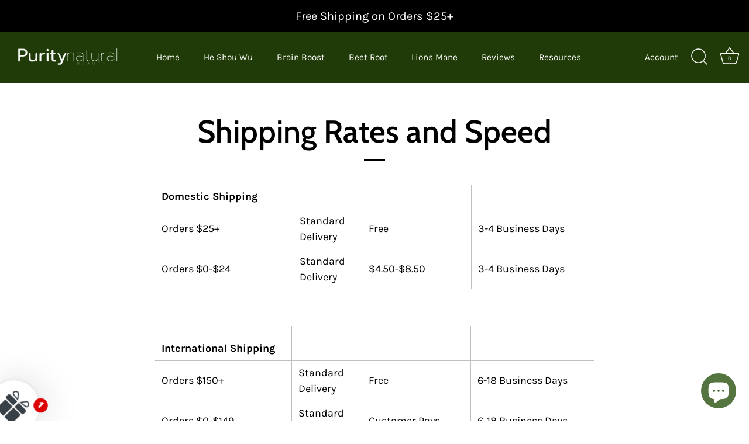

--- FILE ---
content_type: text/css
request_url: https://puritynaturalbeauty.com/cdn/shop/t/21/assets/styles.css?v=17190304528749972341759332539
body_size: 54356
content:
/** Shopify CDN: Minification failed

Line 14289:0 Unexpected "}"

**/
@charset "UTF-8";
/*
File structure:
[Assign user-editable variables in liquid]
[Assign settings variables in liquid]
[Assign conditional variables in liquid]
[Assign variables in scss]
*//* Typography sizes */
/* Font imports */@font-face {
  font-family: Karla;
  font-weight: 400;
  font-style: normal;
  font-display: swap;
  src: url("//puritynaturalbeauty.com/cdn/fonts/karla/karla_n4.40497e07df527e6a50e58fb17ef1950c72f3e32c.woff2?h1=cHVyaXR5bmF0dXJhbGJlYXV0eS5jb20&h2=cHVyaXR5LW5hdHVyYWwtYmVhdXR5LXByb2R1Y3RzLmFjY291bnQubXlzaG9waWZ5LmNvbQ&hmac=9248f5935d6cb905e2f9eb4f0a1dae7d2975105bf50eeb115c7c5b7a7b48cc0c") format("woff2"),
       url("//puritynaturalbeauty.com/cdn/fonts/karla/karla_n4.e9f6f9de321061073c6bfe03c28976ba8ce6ee18.woff?h1=cHVyaXR5bmF0dXJhbGJlYXV0eS5jb20&h2=cHVyaXR5LW5hdHVyYWwtYmVhdXR5LXByb2R1Y3RzLmFjY291bnQubXlzaG9waWZ5LmNvbQ&hmac=5795c8bc32759de565555bf805d3acd47416180c522ca3ca4d8951820bac1610") format("woff");
}

@font-face {
  font-family: Karla;
  font-weight: 500;
  font-style: normal;
  font-display: swap;
  src: url("//puritynaturalbeauty.com/cdn/fonts/karla/karla_n5.0f2c50ba88af8c39d2756f2fc9dfccf18f808828.woff2?h1=cHVyaXR5bmF0dXJhbGJlYXV0eS5jb20&h2=cHVyaXR5LW5hdHVyYWwtYmVhdXR5LXByb2R1Y3RzLmFjY291bnQubXlzaG9waWZ5LmNvbQ&hmac=c89676f8493c08bea3109ae5556415ede9b9eaa8ad0213c0a407fc0e5960fe46") format("woff2"),
       url("//puritynaturalbeauty.com/cdn/fonts/karla/karla_n5.88d3e57f788ee4a41fa11fc99b9881ce077acdc2.woff?h1=cHVyaXR5bmF0dXJhbGJlYXV0eS5jb20&h2=cHVyaXR5LW5hdHVyYWwtYmVhdXR5LXByb2R1Y3RzLmFjY291bnQubXlzaG9waWZ5LmNvbQ&hmac=25971f01358883e98a8d93bbf973f68f08c17e675807a401a1f1004c4b4ab328") format("woff");
}

@font-face {
  font-family: Karla;
  font-weight: 600;
  font-style: normal;
  font-display: swap;
  src: url("//puritynaturalbeauty.com/cdn/fonts/karla/karla_n6.11d2ca9baa9358585c001bdea96cf4efec1c541a.woff2?h1=cHVyaXR5bmF0dXJhbGJlYXV0eS5jb20&h2=cHVyaXR5LW5hdHVyYWwtYmVhdXR5LXByb2R1Y3RzLmFjY291bnQubXlzaG9waWZ5LmNvbQ&hmac=32a7d33157c323e47a290756f031e9aa3c8cc56deaaf7ecb1078e9506d606804") format("woff2"),
       url("//puritynaturalbeauty.com/cdn/fonts/karla/karla_n6.f61bdbc760ad3ce235abbf92fc104026b8312806.woff?h1=cHVyaXR5bmF0dXJhbGJlYXV0eS5jb20&h2=cHVyaXR5LW5hdHVyYWwtYmVhdXR5LXByb2R1Y3RzLmFjY291bnQubXlzaG9waWZ5LmNvbQ&hmac=a4aa103c2573999847fb30efbb1fc5c64125a2454381b857b9cd0d5e264e507d") format("woff");
}

@font-face {
  font-family: Karla;
  font-weight: 700;
  font-style: normal;
  font-display: swap;
  src: url("//puritynaturalbeauty.com/cdn/fonts/karla/karla_n7.4358a847d4875593d69cfc3f8cc0b44c17b3ed03.woff2?h1=cHVyaXR5bmF0dXJhbGJlYXV0eS5jb20&h2=cHVyaXR5LW5hdHVyYWwtYmVhdXR5LXByb2R1Y3RzLmFjY291bnQubXlzaG9waWZ5LmNvbQ&hmac=e1fecd05145d1ab01abf56844f98bce65bc960d9e187d9d7c8e528b528a3c086") format("woff2"),
       url("//puritynaturalbeauty.com/cdn/fonts/karla/karla_n7.96e322f6d76ce794f25fa29e55d6997c3fb656b6.woff?h1=cHVyaXR5bmF0dXJhbGJlYXV0eS5jb20&h2=cHVyaXR5LW5hdHVyYWwtYmVhdXR5LXByb2R1Y3RzLmFjY291bnQubXlzaG9waWZ5LmNvbQ&hmac=17bad98a73f956752a314adb5b7520ff3adb68ed8ac4991c541ef09083c999b3") format("woff");
}

@font-face {
  font-family: Karla;
  font-weight: 400;
  font-style: italic;
  font-display: swap;
  src: url("//puritynaturalbeauty.com/cdn/fonts/karla/karla_i4.2086039c16bcc3a78a72a2f7b471e3c4a7f873a6.woff2?h1=cHVyaXR5bmF0dXJhbGJlYXV0eS5jb20&h2=cHVyaXR5LW5hdHVyYWwtYmVhdXR5LXByb2R1Y3RzLmFjY291bnQubXlzaG9waWZ5LmNvbQ&hmac=714696ac9b91dc06661638235ec637cd6dc41cb8bc5b36fb96a48042885288ae") format("woff2"),
       url("//puritynaturalbeauty.com/cdn/fonts/karla/karla_i4.7b9f59841a5960c16fa2a897a0716c8ebb183221.woff?h1=cHVyaXR5bmF0dXJhbGJlYXV0eS5jb20&h2=cHVyaXR5LW5hdHVyYWwtYmVhdXR5LXByb2R1Y3RzLmFjY291bnQubXlzaG9waWZ5LmNvbQ&hmac=1b780d7175062db4c072678de35beba3b3177d93ddc7e6af6722b769843cb461") format("woff");
}

@font-face {
  font-family: Karla;
  font-weight: 700;
  font-style: italic;
  font-display: swap;
  src: url("//puritynaturalbeauty.com/cdn/fonts/karla/karla_i7.fe031cd65d6e02906286add4f6dda06afc2615f0.woff2?h1=cHVyaXR5bmF0dXJhbGJlYXV0eS5jb20&h2=cHVyaXR5LW5hdHVyYWwtYmVhdXR5LXByb2R1Y3RzLmFjY291bnQubXlzaG9waWZ5LmNvbQ&hmac=337dcabed2a8c70c2e2ac2bef21b226688fa6249ce7baba694e5acff8f66f25d") format("woff2"),
       url("//puritynaturalbeauty.com/cdn/fonts/karla/karla_i7.816d4949fa7f7d79314595d7003eda5b44e959e3.woff?h1=cHVyaXR5bmF0dXJhbGJlYXV0eS5jb20&h2=cHVyaXR5LW5hdHVyYWwtYmVhdXR5LXByb2R1Y3RzLmFjY291bnQubXlzaG9waWZ5LmNvbQ&hmac=c1a189b975c981bc8dcf81a571f754984465b4825062c18e1fa6cc1d42e8f564") format("woff");
}

@font-face {
  font-family: Cabin;
  font-weight: 600;
  font-style: normal;
  font-display: swap;
  src: url("//puritynaturalbeauty.com/cdn/fonts/cabin/cabin_n6.c6b1e64927bbec1c65aab7077888fb033480c4f7.woff2?h1=cHVyaXR5bmF0dXJhbGJlYXV0eS5jb20&h2=cHVyaXR5LW5hdHVyYWwtYmVhdXR5LXByb2R1Y3RzLmFjY291bnQubXlzaG9waWZ5LmNvbQ&hmac=5fcd068a3cefd3db6c40ffffd58a752a8bcb38a861894ae1da76f45b6e54b7ef") format("woff2"),
       url("//puritynaturalbeauty.com/cdn/fonts/cabin/cabin_n6.6c2e65d54c893ad9f1390da3b810b8e6cf976a4f.woff?h1=cHVyaXR5bmF0dXJhbGJlYXV0eS5jb20&h2=cHVyaXR5LW5hdHVyYWwtYmVhdXR5LXByb2R1Y3RzLmFjY291bnQubXlzaG9waWZ5LmNvbQ&hmac=d317c483c598b9e9c862087853d1155a0491de680011c9c4e9446a6c4cfe2028") format("woff");
}

@font-face {
  font-family: Karla;
  font-weight: 400;
  font-style: normal;
  font-display: swap;
  src: url("//puritynaturalbeauty.com/cdn/fonts/karla/karla_n4.40497e07df527e6a50e58fb17ef1950c72f3e32c.woff2?h1=cHVyaXR5bmF0dXJhbGJlYXV0eS5jb20&h2=cHVyaXR5LW5hdHVyYWwtYmVhdXR5LXByb2R1Y3RzLmFjY291bnQubXlzaG9waWZ5LmNvbQ&hmac=9248f5935d6cb905e2f9eb4f0a1dae7d2975105bf50eeb115c7c5b7a7b48cc0c") format("woff2"),
       url("//puritynaturalbeauty.com/cdn/fonts/karla/karla_n4.e9f6f9de321061073c6bfe03c28976ba8ce6ee18.woff?h1=cHVyaXR5bmF0dXJhbGJlYXV0eS5jb20&h2=cHVyaXR5LW5hdHVyYWwtYmVhdXR5LXByb2R1Y3RzLmFjY291bnQubXlzaG9waWZ5LmNvbQ&hmac=5795c8bc32759de565555bf805d3acd47416180c522ca3ca4d8951820bac1610") format("woff");
}

@font-face {
  font-family: Poppins;
  font-weight: 600;
  font-style: normal;
  font-display: swap;
  src: url("//puritynaturalbeauty.com/cdn/fonts/poppins/poppins_n6.aa29d4918bc243723d56b59572e18228ed0786f6.woff2?h1=cHVyaXR5bmF0dXJhbGJlYXV0eS5jb20&h2=cHVyaXR5LW5hdHVyYWwtYmVhdXR5LXByb2R1Y3RzLmFjY291bnQubXlzaG9waWZ5LmNvbQ&hmac=52db10229a5b1ea685f21efda8b29b4c18bfe8a0cc66f82d40fc56d0a0b89ead") format("woff2"),
       url("//puritynaturalbeauty.com/cdn/fonts/poppins/poppins_n6.5f815d845fe073750885d5b7e619ee00e8111208.woff?h1=cHVyaXR5bmF0dXJhbGJlYXV0eS5jb20&h2=cHVyaXR5LW5hdHVyYWwtYmVhdXR5LXByb2R1Y3RzLmFjY291bnQubXlzaG9waWZ5LmNvbQ&hmac=08308ee25faa8e0b6de22c84601d1d44010b1e057aa6384062274d0bd397c88a") format("woff");
}

/* Store availability variables */
/* Tabs variables */
/* Price slider variables */
/* Rating stars variables */
/* Product page breakpoints */
/* CSS3 animations */
@-webkit-keyframes reveal {
  0% {
    opacity: 0;
  }
  1% {
    opacity: 0;
  }
  100% {
    opacity: 1;
  }
}
@keyframes reveal {
  0% {
    opacity: 0;
  }
  1% {
    opacity: 0;
  }
  100% {
    opacity: 1;
  }
}
@-webkit-keyframes unreveal {
  0% {
    opacity: 1;
    left: 0;
  }
  1% {
    opacity: 1;
  }
  100% {
    opacity: 0;
    left: 0;
  }
}
@keyframes unreveal {
  0% {
    opacity: 1;
    left: 0;
  }
  1% {
    opacity: 1;
  }
  100% {
    opacity: 0;
    left: 0;
  }
}
@-moz-keyframes spin {
  0% {
    -moz-transform: rotate(0deg);
  }
  100% {
    -moz-transform: rotate(359deg);
  }
}
@-webkit-keyframes spin {
  0% {
    -webkit-transform: rotate(0deg);
  }
  100% {
    -webkit-transform: rotate(359deg);
  }
}
@-o-keyframes spin {
  0% {
    -o-transform: rotate(0deg);
  }
  100% {
    -o-transform: rotate(359deg);
  }
}
@keyframes spin {
  0% {
    -webkit-transform: rotate(0deg);
    transform: rotate(0deg);
  }
  100% {
    -webkit-transform: rotate(359deg);
    transform: rotate(359deg);
  }
}
@keyframes fadeIn {
  0% {
    opacity: 0;
  }
  100% {
    opacity: 1;
  }
}
/* normalize.css v3.0.0 | MIT License | git.io/normalize */
html {
  font-family: sans-serif;
  -ms-text-size-adjust: 100%;
  -webkit-text-size-adjust: 100%;
}

body {
  margin: 0;
}

article, aside, details, figcaption, figure, footer, header, hgroup, main, nav, section, summary {
  display: block;
}

audio, canvas, progress, video {
  display: inline-block;
  vertical-align: baseline;
}

audio:not([controls]) {
  display: none;
  height: 0;
}

[hidden], template {
  display: none;
}

a {
  background: transparent;
}

a:active, a:hover {
  outline: 0;
}

abbr[title] {
  border-bottom: 1px dotted;
}

b, strong {
  font-weight: bold;
}

dfn {
  font-style: italic;
}

h1 {
  font-size: 2em;
  margin: 0.67em 0;
}

mark {
  background: #ff0;
  color: #000;
}

small {
  font-size: 80%;
}

sub, sup {
  font-size: 75%;
  line-height: 0;
  position: relative;
  vertical-align: baseline;
}

sup {
  top: -0.5em;
}

sub {
  bottom: -0.25em;
}

img {
  border: 0;
}

svg:not(:root) {
  overflow: hidden;
}

figure {
  margin: 1em 40px;
}

hr {
  -moz-box-sizing: content-box;
  box-sizing: content-box;
  height: 0;
}

pre {
  overflow: auto;
}

code, kbd, pre, samp {
  font-family: monospace;
  font-size: 1em;
}

button, input, optgroup, textarea {
  color: inherit;
  font: inherit;
  margin: 0;
}

button {
  overflow: visible;
}

button, select {
  text-transform: none;
}

button, html input[type=button], input[type=reset], input[type=submit] {
  cursor: pointer;
}

button[disabled], html input[disabled] {
  cursor: default;
}

button::-moz-focus-inner, input::-moz-focus-inner {
  border: 0;
  padding: 0;
}

input {
  line-height: normal;
}

input[type=checkbox], input[type=radio] {
  box-sizing: border-box;
  padding: 0;
}

input[type=number]::-webkit-inner-spin-button, input[type=number]::-webkit-outer-spin-button {
  height: auto;
}

input[type=search] {
  -webkit-appearance: textfield;
  -moz-box-sizing: content-box;
  -webkit-box-sizing: content-box;
  box-sizing: content-box;
}

input[type=search]::-webkit-search-cancel-button, input[type=search]::-webkit-search-decoration {
  -webkit-appearance: none;
}

fieldset {
  border: 1px solid #c0c0c0;
  margin: 0 2px;
  padding: 0.35em 0.625em 0.75em;
}

legend {
  border: 0;
  padding: 0;
}

textarea {
  overflow: auto;
}

optgroup {
  font-weight: bold;
}

table {
  border-collapse: collapse;
  border-spacing: 0;
}

td, th {
  padding: 0;
}

/* Colorbox Styles */
#cboxOverlay, #cboxWrapper, #colorbox {
  position: absolute;
  top: 0;
  left: 0;
  z-index: 9999;
  overflow: hidden;
}

#cboxWrapper {
  max-width: none;
}

#cboxOverlay {
  position: fixed;
  width: 100%;
  height: 100%;
}

#cboxBottomLeft, #cboxMiddleLeft {
  clear: left;
}

#cboxContent {
  position: relative;
}

#cboxLoadedContent {
  overflow: auto;
  -webkit-overflow-scrolling: touch;
}

#cboxTitle {
  margin: 0;
}

#cboxLoadingGraphic, #cboxLoadingOverlay {
  position: absolute;
  top: 0;
  left: 0;
  width: 100%;
  height: 100%;
}

#cboxClose, #cboxNext, #cboxPrevious, #cboxSlideshow {
  cursor: pointer;
}

.cboxPhoto {
  float: left;
  margin: auto;
  border: 0;
  display: block;
  max-width: none;
  -ms-interpolation-mode: bicubic;
}

.cboxIframe {
  width: 100%;
  height: 100%;
  display: block;
  border: 0;
  padding: 0;
  margin: 0;
}

#cboxContent, #cboxLoadedContent, #colorbox {
  box-sizing: content-box;
  -moz-box-sizing: content-box;
  -webkit-box-sizing: content-box;
}

#cboxOverlay {
  background: #fff;
}

#colorbox {
  outline: 0;
}

#cboxTopLeft {
  width: 25px;
  height: 25px;
  background: url(//puritynaturalbeauty.com/cdn/shop/t/21/assets/cbox_border1.png?v=113436874971659238651655488082) no-repeat 0 0;
}

#cboxTopCenter {
  height: 25px;
  background: url(//puritynaturalbeauty.com/cdn/shop/t/21/assets/cbox_border1.png?v=113436874971659238651655488082) repeat-x 0 -50px;
}

#cboxTopRight {
  width: 25px;
  height: 25px;
  background: url(//puritynaturalbeauty.com/cdn/shop/t/21/assets/cbox_border1.png?v=113436874971659238651655488082) no-repeat -25px 0;
}

#cboxBottomLeft {
  width: 25px;
  height: 25px;
  background: url(//puritynaturalbeauty.com/cdn/shop/t/21/assets/cbox_border1.png?v=113436874971659238651655488082) no-repeat 0 -25px;
}

#cboxBottomCenter {
  height: 25px;
  background: url(//puritynaturalbeauty.com/cdn/shop/t/21/assets/cbox_border1.png?v=113436874971659238651655488082) repeat-x 0 -75px;
}

#cboxBottomRight {
  width: 25px;
  height: 25px;
  background: url(//puritynaturalbeauty.com/cdn/shop/t/21/assets/cbox_border1.png?v=113436874971659238651655488082) no-repeat -25px -25px;
}

#cboxMiddleLeft {
  width: 25px;
  background: url(//puritynaturalbeauty.com/cdn/shop/t/21/assets/cbox_border2.png?v=142803151667698387151655488082) repeat-y 0 0;
}

#cboxMiddleRight {
  width: 25px;
  background: url(//puritynaturalbeauty.com/cdn/shop/t/21/assets/cbox_border2.png?v=142803151667698387151655488082) repeat-y -25px 0;
}

#cboxContent {
  background: #fff;
  overflow: hidden;
}

.cboxIframe {
  background: #fff;
}

#cboxError {
  padding: 50px;
  border: 1px solid #ccc;
}

#cboxLoadedContent {
  margin-bottom: 20px;
}

#cboxTitle {
  position: absolute;
  bottom: 0;
  left: 0;
  text-align: center;
  width: 100%;
  color: #999;
}

#cboxCurrent {
  display: none !important;
  position: absolute;
  bottom: 0;
  left: 100px;
  color: #999;
}

#cboxLoadingOverlay {
  background: #fff url(//puritynaturalbeauty.com/cdn/shop/t/21/assets/loading.gif?v=115678512110750922101655488087) no-repeat center 50px;
}

#cboxClose, #cboxNext, #cboxPrevious, #cboxSlideshow {
  border: 0;
  padding: 0;
  margin: 0;
  overflow: visible;
  width: auto;
  background: 0 0;
}

#cboxClose:active, #cboxNext:active, #cboxPrevious:active, #cboxSlideshow:active {
  outline: 0;
}

#cboxSlideshow {
  position: absolute;
  bottom: 0;
  right: 42px;
  color: #444;
}

#cboxPrevious {
  position: absolute;
  bottom: 0;
  left: 0;
  color: #444;
}

#cboxNext {
  position: absolute;
  bottom: 0;
  left: 6.5em;
  color: #444;
}

#cboxClose {
  position: absolute;
  bottom: 0;
  right: 0;
  display: block;
  color: #444;
}

.cboxIE #cboxBottomCenter, .cboxIE #cboxBottomLeft, .cboxIE #cboxBottomRight, .cboxIE #cboxMiddleLeft, .cboxIE #cboxMiddleRight, .cboxIE #cboxTopCenter, .cboxIE #cboxTopLeft, .cboxIE #cboxTopRight {
  filter: progid:DXImageTransform.Microsoft.gradient(startColorstr=#00FFFFFF, endColorstr=#00FFFFFF);
}

/**
 * Swiper 3.3.1
 * Most modern mobile touch slider and framework with hardware accelerated transitions
 *
 * http://www.idangero.us/swiper/
 *
 * Copyright 2016, Vladimir Kharlampidi
 * The iDangero.us
 * http://www.idangero.us/
 *
 * Licensed under MIT
 *
 * Released on: February 7, 2016
 */
.swiper-container {
  margin: 0 auto;
  position: relative;
  overflow: hidden;
  /* Fix of Webkit flickering */
  z-index: 1;
}

.swiper-container-no-flexbox .swiper-slide {
  float: left;
}

.swiper-container-vertical .swiper-wrapper {
  -webkit-box-orient: vertical;
  -moz-box-orient: vertical;
  -ms-flex-direction: column;
  -webkit-flex-direction: column;
  flex-direction: column;
}

.swiper-wrapper {
  position: relative;
  width: 100%;
  height: 100%;
  z-index: 1;
  display: -webkit-box;
  display: -moz-box;
  display: -ms-flexbox;
  display: -webkit-flex;
  display: flex;
  -webkit-transition-property: -webkit-transform;
  -moz-transition-property: -moz-transform;
  -o-transition-property: -o-transform;
  -ms-transition-property: -ms-transform;
  transition-property: transform;
  -webkit-box-sizing: content-box;
  -moz-box-sizing: content-box;
  box-sizing: content-box;
}

.swiper-container-android .swiper-slide,
.swiper-wrapper {
  -webkit-transform: translate3d(0px, 0, 0);
  -moz-transform: translate3d(0px, 0, 0);
  -o-transform: translate(0px, 0px);
  -ms-transform: translate3d(0px, 0, 0);
  transform: translate3d(0px, 0, 0);
}

.swiper-container-multirow .swiper-wrapper {
  -webkit-box-lines: multiple;
  -moz-box-lines: multiple;
  -ms-flex-wrap: wrap;
  -webkit-flex-wrap: wrap;
  flex-wrap: wrap;
}

.swiper-container-free-mode .swiper-wrapper {
  -webkit-transition-timing-function: ease-out;
  -moz-transition-timing-function: ease-out;
  -ms-transition-timing-function: ease-out;
  -o-transition-timing-function: ease-out;
  transition-timing-function: ease-out;
  margin: 0 auto;
}

.swiper-slide {
  -webkit-flex-shrink: 0;
  -ms-flex: 0 0 auto;
  flex-shrink: 0;
  /*width: 100%;*/
  height: 100%;
  position: relative;
}

/* Auto Height */
.swiper-container-autoheight,
.swiper-container-autoheight .swiper-slide {
  height: auto;
}

.swiper-container-autoheight .swiper-wrapper {
  -webkit-box-align: start;
  -ms-flex-align: start;
  -webkit-align-items: flex-start;
  align-items: flex-start;
  -webkit-transition-property: -webkit-transform, height;
  -moz-transition-property: -moz-transform;
  -o-transition-property: -o-transform;
  -ms-transition-property: -ms-transform;
  transition-property: transform, height;
}

/* a11y */
.swiper-container .swiper-notification {
  position: absolute;
  left: 0;
  top: 0;
  pointer-events: none;
  opacity: 0;
  z-index: -1000;
}

/* IE10 Windows Phone 8 Fixes */
.swiper-wp8-horizontal {
  -ms-touch-action: pan-y;
  touch-action: pan-y;
}

.swiper-wp8-vertical {
  -ms-touch-action: pan-x;
  touch-action: pan-x;
}

/* Arrows */
.swiper-button-prev,
.swiper-button-next {
  position: absolute;
  top: 50%;
  width: 44px;
  height: 44px;
  z-index: 10;
  cursor: pointer;
  margin-top: -22px;
  -moz-background-size: 44px 44px;
  -webkit-background-size: 44px 44px;
  background-size: 44px 44px;
  display: flex;
  align-items: center;
  background-color: #ffffff;
  transition: all 80ms ease-out;
  border-radius: 50%;
  background-clip: content-box;
  color: #757575;
}
.swiper-button-prev:hover, .swiper-button-prev:focus,
.swiper-button-next:hover,
.swiper-button-next:focus {
  opacity: 1;
}
.swiper-button-prev:hover svg, .swiper-button-prev:focus svg,
.swiper-button-next:hover svg,
.swiper-button-next:focus svg {
  color: #000;
}
.swiper-button-prev svg,
.swiper-button-next svg {
  transition: color 0.3s;
  margin: 0 auto;
  height: 20px;
  width: 20px;
}

.swiper-button-prev {
  left: 20px;
}
@media (min-width: 768px) {
  .swiper-button-prev {
    left: 3px;
  }
}

.swiper-button-next {
  right: 20px;
}
@media (min-width: 768px) {
  .swiper-button-next {
    right: 3px;
  }
}

.swiper-button-prev.swiper-button-disabled,
.swiper-button-next.swiper-button-disabled {
  opacity: 0.35;
  cursor: auto;
}

/*.swiper-button-prev,
.swiper-container-rtl .swiper-button-next {
  background-image: url("data:image/svg+xml;charset=utf-8,%3Csvg%20xmlns%3D'http%3A%2F%2Fwww.w3.org%2F2000%2Fsvg'%20viewBox%3D'0%200%2027%2044'%3E%3Cpath%20d%3D'M0%2C22L22%2C0l2.1%2C2.1L4.2%2C22l19.9%2C19.9L22%2C44L0%2C22L0%2C22L0%2C22z'%20fill%3D'%23007aff'%2F%3E%3C%2Fsvg%3E");
  left: 10px;
  right: auto;
}
.swiper-button-prev.swiper-button-black,
.swiper-container-rtl .swiper-button-next.swiper-button-black {
  background-image: url("data:image/svg+xml;charset=utf-8,%3Csvg%20xmlns%3D'http%3A%2F%2Fwww.w3.org%2F2000%2Fsvg'%20viewBox%3D'0%200%2027%2044'%3E%3Cpath%20d%3D'M0%2C22L22%2C0l2.1%2C2.1L4.2%2C22l19.9%2C19.9L22%2C44L0%2C22L0%2C22L0%2C22z'%20fill%3D'%23000000'%2F%3E%3C%2Fsvg%3E");
}
.swiper-button-prev.swiper-button-white,
.swiper-container-rtl .swiper-button-next.swiper-button-white {
  background-image: url("data:image/svg+xml;charset=utf-8,%3Csvg%20xmlns%3D'http%3A%2F%2Fwww.w3.org%2F2000%2Fsvg'%20viewBox%3D'0%200%2027%2044'%3E%3Cpath%20d%3D'M0%2C22L22%2C0l2.1%2C2.1L4.2%2C22l19.9%2C19.9L22%2C44L0%2C22L0%2C22L0%2C22z'%20fill%3D'%23ffffff'%2F%3E%3C%2Fsvg%3E");
}
.swiper-button-next,
.swiper-container-rtl .swiper-button-prev {
  background-image: url("data:image/svg+xml;charset=utf-8,%3Csvg%20xmlns%3D'http%3A%2F%2Fwww.w3.org%2F2000%2Fsvg'%20viewBox%3D'0%200%2027%2044'%3E%3Cpath%20d%3D'M27%2C22L27%2C22L5%2C44l-2.1-2.1L22.8%2C22L2.9%2C2.1L5%2C0L27%2C22L27%2C22z'%20fill%3D'%23007aff'%2F%3E%3C%2Fsvg%3E");
  right: 10px;
  left: auto;
}
.swiper-button-next.swiper-button-black,
.swiper-container-rtl .swiper-button-prev.swiper-button-black {
  background-image: url("data:image/svg+xml;charset=utf-8,%3Csvg%20xmlns%3D'http%3A%2F%2Fwww.w3.org%2F2000%2Fsvg'%20viewBox%3D'0%200%2027%2044'%3E%3Cpath%20d%3D'M27%2C22L27%2C22L5%2C44l-2.1-2.1L22.8%2C22L2.9%2C2.1L5%2C0L27%2C22L27%2C22z'%20fill%3D'%23000000'%2F%3E%3C%2Fsvg%3E");
}
.swiper-button-next.swiper-button-white,
.swiper-container-rtl .swiper-button-prev.swiper-button-white {
  background-image: url("data:image/svg+xml;charset=utf-8,%3Csvg%20xmlns%3D'http%3A%2F%2Fwww.w3.org%2F2000%2Fsvg'%20viewBox%3D'0%200%2027%2044'%3E%3Cpath%20d%3D'M27%2C22L27%2C22L5%2C44l-2.1-2.1L22.8%2C22L2.9%2C2.1L5%2C0L27%2C22L27%2C22z'%20fill%3D'%23ffffff'%2F%3E%3C%2Fsvg%3E");
}*/
/* Pagination Styles */
.swiper-pagination {
  position: absolute;
  text-align: center;
  -webkit-transition: 300ms;
  -moz-transition: 300ms;
  -o-transition: 300ms;
  transition: 300ms;
  -webkit-transform: translate3d(0, 0, 0);
  -ms-transform: translate3d(0, 0, 0);
  -o-transform: translate3d(0, 0, 0);
  transform: translate3d(0, 0, 0);
  z-index: 10;
}

.swiper-pagination.swiper-pagination-hidden {
  opacity: 0;
}

/* Common Styles */
.swiper-pagination-fraction,
.swiper-pagination-custom,
.swiper-container-horizontal .swiper-pagination-bullets {
  bottom: 10px;
  left: 0;
  width: 100%;
}

/* Bullets */
.swiper-pagination-bullets-dynamic {
  bottom: 10px;
  left: 50% !important;
  transform: translateX(-50%);
  white-space: nowrap;
  overflow: hidden;
  font-size: 0;
  position: absolute;
  text-align: center;
  transition: 0.5s opacity;
}
.swiper-pagination-bullets-dynamic .swiper-pagination-bullet {
  display: inline-block;
  margin: 0 4px;
  transition: 0.4s transform, 0.4s left;
  transform: scale(0.33);
  position: relative;
}
.swiper-pagination-bullets-dynamic .swiper-pagination-bullet-active {
  transform: scale(1);
}
.swiper-pagination-bullets-dynamic .swiper-pagination-bullet-active-main {
  transform: scale(1);
}
.swiper-pagination-bullets-dynamic .swiper-pagination-bullet-active-prev {
  transform: scale(0.66);
}
.swiper-pagination-bullets-dynamic .swiper-pagination-bullet-active-prev-prev {
  transform: scale(0.33);
}
.swiper-pagination-bullets-dynamic .swiper-pagination-bullet-active-next {
  transform: scale(0.66);
}
.swiper-pagination-bullets-dynamic .swiper-pagination-bullet-active-next-next {
  transform: scale(0.33);
}

.swiper-pagination-bullet {
  width: 8px;
  height: 8px;
  display: inline-block;
  border-radius: 100%;
  background: #fff;
  opacity: 0.5;
  box-shadow: 0px 0px 2px rgba(0, 0, 0, 0.2);
}

button.swiper-pagination-bullet {
  border: none;
  margin: 0;
  padding: 0;
  box-shadow: none;
  -moz-appearance: none;
  -ms-appearance: none;
  -webkit-appearance: none;
  appearance: none;
}

.swiper-pagination-clickable .swiper-pagination-bullet {
  cursor: pointer;
}

.swiper-pagination-white .swiper-pagination-bullet {
  background: #fff;
}

.swiper-pagination-bullet-active {
  opacity: 1;
  background: #fff;
}

.swiper-pagination-white .swiper-pagination-bullet-active {
  background: #fff;
}

.swiper-pagination-black .swiper-pagination-bullet-active {
  background: #fff;
}

.swiper-container-vertical .swiper-pagination-bullets {
  right: 10px;
  top: 50%;
  -webkit-transform: translate3d(0px, -50%, 0);
  -moz-transform: translate3d(0px, -50%, 0);
  -o-transform: translate(0px, -50%);
  -ms-transform: translate3d(0px, -50%, 0);
  transform: translate3d(0px, -50%, 0);
}

.swiper-container-vertical .swiper-pagination-bullets .swiper-pagination-bullet {
  margin: 5px 0;
  display: block;
}

.swiper-container-horizontal .swiper-pagination-bullets .swiper-pagination-bullet {
  margin: 0 5px;
}

/* Progress */
.swiper-pagination-progress {
  background: rgba(0, 0, 0, 0.25);
  position: absolute;
}

.swiper-pagination-progress .swiper-pagination-progressbar {
  background: #000;
  position: absolute;
  left: 0;
  top: 0;
  width: 100%;
  height: 100%;
  -webkit-transform: scale(0);
  -ms-transform: scale(0);
  -o-transform: scale(0);
  transform: scale(0);
  -webkit-transform-origin: left top;
  -moz-transform-origin: left top;
  -ms-transform-origin: left top;
  -o-transform-origin: left top;
  transform-origin: left top;
}

.swiper-container-rtl .swiper-pagination-progress .swiper-pagination-progressbar {
  -webkit-transform-origin: right top;
  -moz-transform-origin: right top;
  -ms-transform-origin: right top;
  -o-transform-origin: right top;
  transform-origin: right top;
}

.swiper-container-horizontal .swiper-pagination-progress {
  width: 100%;
  height: 4px;
  left: 0;
  top: 0;
}

.swiper-container-vertical .swiper-pagination-progress {
  width: 4px;
  height: 100%;
  left: 0;
  top: 0;
}

.swiper-pagination-progress.swiper-pagination-white {
  background: rgba(255, 255, 255, 0.5);
}

.swiper-pagination-progress.swiper-pagination-white .swiper-pagination-progressbar {
  background: #fff;
}

.swiper-pagination-progress.swiper-pagination-black .swiper-pagination-progressbar {
  background: #000;
}

/* 3D Container */

/* Scrollbar */
.swiper-scrollbar {
  position: relative;
  -ms-touch-action: none;
  background: rgba(0, 0, 0, 0.1);
}

.swiper-container-horizontal .swiper-scrollbar {
  position: absolute;
  left: 1%;
  bottom: -2px;
  z-index: 50;
  height: 3px;
  width: 98%;
}

.swiper-container-vertical .swiper-scrollbar {
  position: absolute;
  right: 3px;
  top: 1%;
  z-index: 50;
  width: 5px;
  height: 98%;
}

.swiper-scrollbar-drag {
  height: 100%;
  width: 100%;
  position: relative;
  background: rgba(0, 0, 0, 0.5);
  left: 0;
  top: 0;
}

.swiper-scrollbar-cursor-drag {
  cursor: move;
}

/* theme override */
.swiper-scrollbar {
  left: 0;
  width: 100%;
  bottom: 0;
  height: 3px;
  background: rgba(255, 255, 255, 0.4);
}

.reading-width {
  max-width: 750px;
  margin-left: auto;
  margin-right: auto;
}

.link-display {
  color: #d9ac84;
  border-bottom: 1px solid #d9ac84;
}
.link-display:hover {
  color: #000000;
  border-bottom-color: #000000;
}

.rte, #comments, #template, #address_tables, .section-accordion .cc-accordion-item__content {
  text-align: left;
  zoom: 1;
}
.rte::before, #comments::before, #template::before, #address_tables::before, .section-accordion .cc-accordion-item__content::before {
  content: "";
  display: table;
}
.rte::after, #comments::after, #template::after, #address_tables::after, .section-accordion .cc-accordion-item__content::after {
  content: "";
  display: table;
  clear: both;
}
.rte h1, #comments h1, #template h1, #address_tables h1, .rte h2, #comments h2, #template h2, #address_tables h2, .rte h3, #comments h3, #template h3, #address_tables h3, .rte h4, #comments h4, #template h4, #address_tables h4, .rte .under-cart .subtotal, #comments .under-cart .subtotal, #template .under-cart .subtotal, #address_tables .under-cart .subtotal, .under-cart .rte .subtotal, .under-cart #comments .subtotal, .under-cart #template .subtotal, .under-cart #address_tables .subtotal, .rte blockquote, #comments blockquote, #template blockquote, #address_tables blockquote, .rte h5, #comments h5, #template h5, #address_tables h5, .rte h6, #comments h6, #template h6, #address_tables h6, .section-accordion .cc-accordion-item__content h1, .section-accordion .cc-accordion-item__content h2, .section-accordion .cc-accordion-item__content h3, .section-accordion .cc-accordion-item__content h4, .section-accordion .cc-accordion-item__content .under-cart .subtotal, .under-cart .section-accordion .cc-accordion-item__content .subtotal, .section-accordion .cc-accordion-item__content blockquote, .section-accordion .cc-accordion-item__content h5, .section-accordion .cc-accordion-item__content h6 {
  margin-top: 1em;
  margin-bottom: 1em;
}
.rte ul, #comments ul, #template ul, #address_tables ul, .section-accordion .cc-accordion-item__content ul {
  display: inline-block;
}
.rte a, #comments a, #template a, #address_tables a, .section-accordion .cc-accordion-item__content a {
  color: #d9ac84;
  border-bottom: 1px solid #d9ac84;
}
.rte a:hover, #comments a:hover, #template a:hover, #address_tables a:hover, .section-accordion .cc-accordion-item__content a:hover {
  color: #000000;
  border-bottom-color: #000000;
}
.rte a.contains-img, #comments a.contains-img, #template a.contains-img, #address_tables a.contains-img, .section-accordion .cc-accordion-item__content a.contains-img {
  border-bottom: none;
}
.rte p, #comments p, #template p, #address_tables p, .section-accordion .cc-accordion-item__content p {
  line-height: 1.5em;
}
.rte p:last-child, #comments p:last-child, #template p:last-child, #address_tables p:last-child, .section-accordion .cc-accordion-item__content p:last-child {
  margin-bottom: 0;
}
.rte tr, #comments tr, #template tr, #address_tables tr, .section-accordion .cc-accordion-item__content tr {
  border-top: 1px solid #bfbfbf;
}
.rte tr:first-child, #comments tr:first-child, #template tr:first-child, #address_tables tr:first-child, .section-accordion .cc-accordion-item__content tr:first-child {
  border-top: none;
}
.rte td, #comments td, #template td, #address_tables td, .rte th, #comments th, #template th, #address_tables th, .section-accordion .cc-accordion-item__content td, .section-accordion .cc-accordion-item__content th {
  border-left: 1px solid #bfbfbf;
  padding: 0.4em 0.6em;
}
.rte td:first-child, #comments td:first-child, #template td:first-child, #address_tables td:first-child, .rte th:first-child, #comments th:first-child, #template th:first-child, #address_tables th:first-child, .section-accordion .cc-accordion-item__content td:first-child, .section-accordion .cc-accordion-item__content th:first-child {
  border-left: none;
}
.rte th, #comments th, #template th, #address_tables th, .section-accordion .cc-accordion-item__content th {
  border-bottom: 2px solid #bfbfbf;
}
.rte tfoot, #comments tfoot, #template tfoot, #address_tables tfoot, .section-accordion .cc-accordion-item__content tfoot {
  border-top: 2px solid #bfbfbf;
}
@media (min-width: 768px) {
  .rte.large-text, .large-text#comments, .large-text#template, .large-text#address_tables, .section-accordion .cc-accordion-item__content.large-text {
    font-size: 1.2em;
  }
}
.rte.line-2 p:first-child, .line-2#comments p:first-child, .line-2#template p:first-child, .line-2#address_tables p:first-child, .section-accordion .cc-accordion-item__content.line-2 p:first-child {
  margin-top: 0;
}
.column.half .rte, .column.half #comments, .column.half #template, .column.half #address_tables, .grid li.half .rte, .grid li.half #comments, .grid li.half #template, .grid li.half #address_tables, header.half .rte, header.half #comments, header.half #template, header.half #address_tables, footer.half .rte, footer.half #comments, footer.half #template, footer.half #address_tables, .half#main .rte, .half#main #comments, .half#main #template, .half#main #address_tables, .column-half .rte, .column-half #comments, #order_payment .rte, #order_payment #comments,
#order_shipping .rte,
#order_shipping #comments, .column-half #template, #order_payment #template,
#order_shipping #template, .column-half #address_tables, #order_payment #address_tables,
#order_shipping #address_tables, .column.half .section-accordion .cc-accordion-item__content, .grid li.half .section-accordion .cc-accordion-item__content, header.half .section-accordion .cc-accordion-item__content, footer.half .section-accordion .cc-accordion-item__content, .half#main .section-accordion .cc-accordion-item__content, .column-half .section-accordion .cc-accordion-item__content, #order_payment .section-accordion .cc-accordion-item__content,
#order_shipping .section-accordion .cc-accordion-item__content {
  padding-left: 0.75em;
  padding-right: 0.75em;
}
.template-index .central.wide .rte, .template-index .central.wide #comments, .template-index .central.wide #template, .template-index .central.wide #address_tables, .template-index .central.wide .section-accordion .cc-accordion-item__content {
  max-width: none;
}

.content-row {
  margin-top: 100px;
  margin-bottom: 100px;
}

.content-row-bottom {
  margin-bottom: 100px;
}

.article .rte, .article #comments, .article #template, .article #address_tables {
  margin-top: 1em;
  margin-bottom: 1em;
}

.article .meta {
  margin-top: -1em;
  margin-bottom: 3em;
  text-align: center;
  font-size: 0.8em;
  line-height: 1.2em;
  text-transform: uppercase;
  letter-spacing: 0.05em;
  font-weight: 600;
}
.article .meta .sharing {
  margin-top: 1.5em;
}
.article .meta .sharing li {
  margin: 0 1em;
}
.article .meta .sharing-label {
  display: none;
}

.article-image {
  margin-bottom: 2em;
  text-align: center;
}

.pagination {
  margin: 1em 0;
  text-align: center;
  padding-bottom: 1px !important;
  display: flex;
  align-items: center;
  justify-content: center;
  flex-wrap: wrap;
}
.pagination .page {
  margin: 2px 0.5em;
}
.pagination .page.current {
  position: relative;
}
.pagination .page.current::after {
  content: "";
  bottom: -1px;
  left: -3px;
  right: -3px;
  height: 2px;
  position: absolute;
  background-color: currentColor;
}
.pagination .prev, .pagination .next {
  display: inline-flex;
  width: 44px;
  height: 44px;
}
.pagination .prev a, .pagination .next a {
  position: relative;
  display: inline-block;
  width: 44px;
  height: 44px;
  border-radius: 50%;
  background-color: rgba(200, 200, 200, 0.2);
  overflow: hidden;
  text-indent: -1000px;
  will-change: transform;
  transition: transform 0.3s;
}
.pagination .prev a::before, .pagination .next a::before {
  content: "";
  position: absolute;
  left: 50%;
  top: 50%;
  width: 20px;
  height: 20px;
  transform: translate3d(-50%, -50%, 0);
  opacity: 0.5;
  transition: opacity 0.4s;
}
.pagination .prev:hover a, .pagination .next:hover a {
  transform: scale(1.06);
}
.pagination .prev:hover a::before, .pagination .next:hover a::before {
  opacity: 0.8;
}
.pagination .prev {
  margin-right: 0.5em;
}
.pagination .prev a::before {
  background-image: url("data:image/svg+xml,%3Csvg xmlns='http://www.w3.org/2000/svg' viewBox='0 0 24 24'%3E%3Cpath d='M0-.25H24v24H0Z' transform='translate(0 0.25)' style='fill:none'%3E%3C/path%3E%3Cpolyline points='14.4 7.03 9 12.43 14.4 17.83' style='fill:none;stroke:currentColor;stroke-linecap:round;stroke-miterlimit:8;stroke-width:3px'%3E%3C/polyline%3E%3C/svg%3E");
}
.pagination .next {
  margin-left: 0.5em;
}
.pagination .next a::before {
  background-image: url("data:image/svg+xml,%3Csvg xmlns='http://www.w3.org/2000/svg' viewBox='0 0 24 24'%3E%3Cpath d='M0-.25H24v24H0Z' transform='translate(0 0.25)' style='fill:none'%3E%3C/path%3E%3Cpolyline points='10 17.83 15.4 12.43 10 7.03' style='fill:none;stroke:currentColor;stroke-linecap:round;stroke-miterlimit:8;stroke-width:3px'%3E%3C/polyline%3E%3C/svg%3E");
}

.pager-button {
  padding: 2em 0;
  text-align: center;
}
.pager-button svg {
  width: 44px;
  height: 44px;
  fill: #ffffff;
}
.pager-button a.loading:hover svg {
  top: 0;
}
.pager-button a svg {
  position: relative;
  top: 0;
  -webkit-transition: top 100ms linear;
  -ms-transition: top 100ms linear;
  -moz-transition: top 100ms linear;
  -o-transition: top 100ms linear;
  transition: top 100ms linear;
}
.pager-button a:hover svg {
  top: 4px;
}
.pager-button .no-more {
  font-size: 18px;
}

.filter {
  margin: 40px 20px 0;
  text-align: center;
}
.filter .option {
  margin: 0 10px 20px;
  display: inline-block;
}
.filter .option.option--gap-top {
  margin-top: 30px;
}
@media (max-width: 767px) {
  .filter .filter .option {
    display: block;
    margin: 0 0 20px;
  }
}

.circled-icon {
  display: inline-block;
  position: relative;
  padding: 25px;
  line-height: 1em;
  border: 1px solid;
  -webkit-border-radius: 100px;
  -ms-border-radius: 100px;
  -moz-border-radius: 100px;
  -o-border-radius: 100px;
  border-radius: 100px;
}

.crumbs {
  font-style: italic;
  padding: 0;
}
.crumbs ul {
  padding: 0;
}
.crumbs li {
  display: inline;
  list-style: none;
  padding: 0 0.2em;
}
.crumbs li::before {
  content: "/";
  padding-right: 0.4em;
}
.crumbs li:first-child:before {
  content: "";
  padding-right: 0;
}
.crumbs li:last-child a {
  text-decoration: none;
  cursor: default;
  opacity: 0.8;
  border: none;
}
.crumbs a:hover {
  border-bottom: 1px dotted;
}

.next-prev {
  font-size: 80%;
}

.product-label {
  display: inline-block;
  margin: 0 0 1em;
  font-size: 12px;
  line-height: 12px;
  text-transform: uppercase;
  text-align: center;
  top: 5px;
  left: 5px;
  padding: 8px 14px;
}
@media (min-width: 768px) {
  .product-label {
    top: 10px;
    left: 10px;
    transform: scale(1);
  }
}
.product-label.sale {
  background-color: #659737;
  color: #000000;
}
.product-label.preorder {
  background-color: #593b02;
  color: #ffffff;
}
.product-label.unavailable {
  background-color: #000000;
  color: #ffffff;
}
.product-label.product-label--new {
  background-color: #ffffff;
  color: #203b07;
}
.product-label span {
  display: inline-block;
  vertical-align: middle;
  line-height: 1.2em;
  letter-spacing: 0.05em;
}
.product-label.product-label--marquee {
  position: absolute;
  top: 0;
  left: 0;
  white-space: nowrap;
  margin: 0;
  z-index: 1;
  overflow: hidden;
  padding: 0 0 2px 5px;
  font-weight: bold;
  transition: opacity 250ms;
  line-height: 24px;
}
.product-label.product-label--marquee > span {
  padding: 2px 20px 2px 4px;
  position: relative;
}
.product-label.product-label--marquee > span::after {
  content: "";
  position: absolute;
  right: 4px;
  height: 4px;
  width: 4px;
  top: 50%;
  transform: translateY(-50%);
  background: currentColor;
  border-radius: 50%;
}
.product-label.product-label--marquee > span:nth-last-child(3) {
  opacity: 0.6;
}
.product-label.product-label--marquee > span:nth-last-child(2) {
  opacity: 0.4;
}
.product-label.product-label--marquee > span:last-child {
  opacity: 0.2;
}
.product-label.product-label--marquee > span:last-child::after {
  content: "";
}

.vendor, .product-area__text-block.product-area__subtitle {
  font-size: 18px;
  opacity: 0.5;
}

.product-area__bold {
  font-weight: 600;
}

.was-price {
  text-decoration: line-through;
  opacity: 0.5;
}

[data-shopify-buttoncontainer] {
  justify-content: center;
}

.original-price {
  text-decoration: line-through;
  opacity: 0.6;
}

.unit-price {
  font-style: italic;
}

.simple-popup {
  position: absolute;
  z-index: 10000;
  width: 140px;
  padding: 10px 15px;
  border: 1px solid #000;
  color: #eee;
  background: #444;
  -webkit-border-radius: 3px;
  -ms-border-radius: 3px;
  -moz-border-radius: 3px;
  -o-border-radius: 3px;
  border-radius: 3px;
  -webkit-box-shadow: 0 0 2px 0 #888;
  -ms-box-shadow: 0 0 2px 0 #888;
  -moz-box-shadow: 0 0 2px 0 #888;
  -o-box-shadow: 0 0 2px 0 #888;
  box-shadow: 0 0 2px 0 #888;
  text-align: center;
}

.inherit-colors {
  color: inherit;
}
.inherit-colors h1, .inherit-colors h2, .inherit-colors h3, .inherit-colors h4, .inherit-colors .under-cart .subtotal, .under-cart .inherit-colors .subtotal, .inherit-colors h5, .inherit-colors h6, .inherit-colors .h1, .inherit-colors .overlay-type .line-1, .overlay-type .inherit-colors .line-1, .inherit-colors .h2, .inherit-colors .h3, .inherit-colors .h4, .inherit-colors .h5, .inherit-colors .h6, .inherit-colors blockquote {
  color: inherit;
}

.footer-button-xs {
  position: fixed;
  bottom: 0;
  left: 0;
  width: 100%;
  z-index: 2;
  background-color: #ffffff;
  transition: transform 0.3s cubic-bezier(0, 0.14, 0.19, 1);
}
.footer-button-xs button {
  width: 100%;
  border-radius: 0 !important;
  height: 65px;
}
.footer-button-xs.-out {
  transform: translate3d(0, 105%, 0);
}
@media (min-width: 768px) {
  .footer-button-xs {
    display: none;
  }
}

#cc-veil {
  position: fixed;
  top: 0;
  left: 0;
  z-index: 99999999;
  background-color: #fff;
  visibility: hidden;
  opacity: 0;
  transition: opacity 0.3s, visibility 0.3s;
  pointer-events: none;
  display: flex;
  align-items: center;
  justify-content: center;
  color: #222;
}
#cc-veil.-in {
  bottom: 0;
  right: 0;
  visibility: visible;
  opacity: 1;
}
#cc-veil.cc-veil--animate .cc-veil-loader {
  position: relative;
  will-change: opacity;
  transition: opacity 0.4s;
  opacity: 0;
  overflow: hidden;
  font-family: Cabin, sans-serif;
  line-height: 1em;
  padding: 20px 0;
  font-size: 18.0px;
  text-align: center;
}
@media (min-width: 768px) {
  #cc-veil.cc-veil--animate .cc-veil-loader {
    padding: 0.8em 0;
  }
}
#cc-veil.cc-veil--animate .cc-veil-loader__image {
  width: 120px;
}
@media (max-width: 767px) {
  #cc-veil.cc-veil--animate .cc-veil-loader__image {
    max-width: 50vw;
  }
}
#cc-veil.cc-veil--animate .cc-veil-loader__message {
  text-align: center;
  margin: 0.8em 0 0;
  line-height: 1em;
}
@media (min-width: 768px) {
  #cc-veil.cc-veil--animate .cc-veil-loader__message {
    font-size: 20px;
  }
}
#cc-veil.cc-veil--animate .cc-veil-loader--image-text .cc-veil-loader__message {
  margin: 1.6em 0 0.8em;
}
#cc-veil.cc-veil--animate .cc-veil-loader--blank {
  min-width: 150px;
  min-height: 2px;
}
#cc-veil.cc-veil--animate .cc-veil-loader--fill::after,
#cc-veil.cc-veil--animate .cc-veil-loader--progress_bar::after {
  content: "";
  position: absolute;
  bottom: 0;
  left: 0;
  width: 100%;
  opacity: 0;
  will-change: transform, opacity;
  transition: transform 0.9s linear;
}
#cc-veil.cc-veil--animate .cc-veil-loader--fill::after {
  height: 100%;
  background: rgba(255, 255, 255, 0.7);
}
#cc-veil.cc-veil--animate .cc-veil-loader--progress_bar::after {
  height: 2px;
  background: #222;
  transform: translateX(-100%);
}
#cc-veil.cc-veil--animate.cc-veil--animate--running .cc-veil-loader--progress_bar::after {
  transform: translateX(0);
}
#cc-veil.cc-veil--animate.cc-veil--animate--in .cc-veil-loader {
  opacity: 1;
}
#cc-veil.cc-veil--animate.cc-veil--animate--in .cc-veil-loader--fill::after {
  transform: translateX(100%);
  opacity: 1;
}
#cc-veil.cc-veil--animate.cc-veil--animate--in .cc-veil-loader--progress_bar::after {
  opacity: 1;
}

.shopify-policy__container {
  padding-bottom: 70px;
}

.wide-container {
  padding-left: 70px;
  padding-right: 70px;
}
@media (min-width: 1441px) {
  .wide-container {
    padding-left: 90px;
    padding-right: 90px;
  }
}

.template-password body::before, .image-with-text .image-with-text__image .rimage-outer-wrapper::after, .section-image-with-text-overlay .rimage-outer-wrapper::after {
  pointer-events: none;
  position: absolute;
  top: 0;
  left: 0;
  width: 100%;
  height: 100%;
}

.type-0, .cart-list .backorder, .cart-list .subscription-description, .product-block .price, .collection-block .price, .feature-subheader, #comments .comment .comment-date, .unit-price {
  font-size: 0.875rem;
  line-height: 1.5;
}

.type-1, .collection-block:not(.hover-info) .title {
  font-size: 1rem;
  line-height: 1.4;
}

.type-2, .template-search .no-results, .template-collection .no-results, .overlay-type .line-2, h6, .h6, h5, .h5, h4, .under-cart .subtotal, blockquote, .h4 {
  font-size: 1.175rem;
  line-height: 1.25;
}
@media (min-width: 768px) {
  .type-2, .template-search .no-results, .template-collection .no-results, .overlay-type .line-2, h6, .h6, h5, .h5, h4, .under-cart .subtotal, blockquote, .h4 {
    font-size: 1.175rem;
  }
}
@media (min-width: 992px) {
  .type-2, .template-search .no-results, .template-collection .no-results, .overlay-type .line-2, h6, .h6, h5, .h5, h4, .under-cart .subtotal, blockquote, .h4 {
    font-size: 1.25rem;
    line-height: 1.4;
  }
}

.type-3, .section-testimonials .cc-testimonial .overlay-type .line-1, .overlay-type .line-3, h3, .h3 {
  font-size: 1.28rem;
  line-height: 1.25;
}
@media (min-width: 768px) {
  .type-3, .section-testimonials .cc-testimonial .overlay-type .line-1, .overlay-type .line-3, h3, .h3 {
    font-size: 1.28rem;
  }
}
@media (min-width: 992px) {
  .type-3, .section-testimonials .cc-testimonial .overlay-type .line-1, .overlay-type .line-3, h3, .h3 {
    font-size: 1.4rem;
    line-height: 1.4;
  }
}

.type-4, h2, .h2 {
  font-size: 1.56rem;
  line-height: 1.25;
}
@media (min-width: 768px) {
  .type-4, h2, .h2 {
    font-size: 1.56rem;
  }
}
@media (min-width: 992px) {
  .type-4, h2, .h2 {
    font-size: 1.8rem;
    line-height: 1.4;
  }
}

.type-5, h1, .h1, .overlay-type .line-1 {
  font-size: 1.56rem;
  line-height: 1.25;
}
@media (min-width: 768px) {
  .type-5, h1, .h1, .overlay-type .line-1 {
    font-size: 2.4rem;
  }
}
@media (min-width: 992px) {
  .type-5, h1, .h1, .overlay-type .line-1 {
    font-size: 3rem;
    line-height: 1.4;
  }
}

.type-6 {
  font-size: 1.56rem;
  line-height: 1.25;
}
@media (min-width: 768px) {
  .type-6 {
    font-size: 3.8rem;
  }
}
@media (min-width: 992px) {
  .type-6 {
    font-size: 5rem;
    line-height: 1.4;
  }
}

.type-7 {
  font-size: 1.56rem;
  line-height: 1.25;
}
@media (min-width: 768px) {
  .type-7 {
    font-size: 4.5rem;
  }
}
@media (min-width: 992px) {
  .type-7 {
    font-size: 6rem;
    line-height: 1.4;
  }
}

.clearfix, #order_address, .cf, .other-products .other-products__products, .product-detail__form__options .option-selectors {
  zoom: 1;
}
.clearfix::before, #order_address::before, .cf::before, .other-products .other-products__products::before, .product-detail__form__options .option-selectors::before {
  content: "";
  display: table;
}
.clearfix::after, #order_address::after, .cf::after, .other-products .other-products__products::after, .product-detail__form__options .option-selectors::after {
  content: "";
  display: table;
  clear: both;
}

.arr {
  display: flex;
  width: 30px;
  height: 30px;
}
@media (max-width: 767px) {
  .arr {
    height: 20px;
    width: 20px;
  }
}
.arr svg {
  height: 100%;
  width: 100%;
}
.arr.arr--small {
  height: 20px;
  width: 20px;
}
@media (max-width: 767px) {
  .arr.arr--small {
    height: 15px;
    width: 15px;
  }
}

.fill-viewport {
  min-height: var(--viewport-height);
}

.height--full .rimage-outer-wrapper, .height--full .placeholder-image {
  min-height: var(--viewport-height);
}
.height--full.video-container {
  min-height: var(--viewport-height);
}

#page-content > div:first-child .fill-viewport {
  min-height: var(--viewport-height-first-section);
}
#page-content > div:first-child .height--full .rimage-outer-wrapper, #page-content > div:first-child .height--full .placeholder-image {
  min-height: var(--viewport-height-first-section);
}
#page-content > div:first-child .height--full.video-container {
  min-height: var(--viewport-height-first-section);
}

.section-heading {
  display: flex;
  justify-content: space-between;
  align-items: flex-end;
}
.section-heading.section-heading--with-spacing {
  margin-bottom: 30px;
}
@media (min-width: 768px) {
  .section-heading.section-heading--with-spacing {
    margin-bottom: 40px;
  }
}
.section-heading h2 {
  line-height: 1em;
  text-align: left;
  padding-right: 2em;
}
@media (max-width: 767px) {
  .section-heading h2 {
    margin-bottom: 0;
    line-height: 1.25em;
  }
}
.section-heading.align-center {
  justify-content: center;
}
.section-heading.align-center h2 {
  padding-right: 0;
}
.section-heading.align-left {
  justify-content: flex-start;
}
.section-heading.align-left h2 {
  padding-right: 0;
}
.section-heading.align-right {
  justify-content: flex-end;
}
.section-heading.align-right h2 {
  padding-right: 0;
}
.section-heading .view-all-link {
  position: relative;
  font-weight: 600;
  font-size: 1em;
  white-space: nowrap;
}
@media (min-width: 768px) {
  .section-heading .view-all-link {
    font-size: 1.1em;
  }
}
.section-heading .view-all-link::after {
  content: "";
  position: absolute;
  bottom: -3px;
  height: 2px;
  background-color: currentColor;
  left: 0;
  width: 0;
  opacity: 0;
  transition: width 0.3s cubic-bezier(0, 0.14, 0.19, 1), opacity 0.3s;
}
.section-heading .view-all-link:hover::after {
  width: 100%;
  opacity: 1;
}

.use-alt-bg {
  background-color: #b4b9b0;
  color: #000000;
}
.use-alt-bg h1, .use-alt-bg h2, .use-alt-bg h3, .use-alt-bg h4, .use-alt-bg .under-cart .subtotal, .under-cart .use-alt-bg .subtotal, .use-alt-bg blockquote, .use-alt-bg h5, .use-alt-bg .rte a, .use-alt-bg #comments a, .use-alt-bg #template a, .use-alt-bg #address_tables a, .use-alt-bg .link-display {
  color: currentColor;
  border-color: currentColor;
}
.use-alt-bg .feature-header {
  color: currentColor;
}
.use-alt-bg .feature-header:after {
  border-top-color: currentColor;
}

.border-radius-slightly_rounded {
  border-radius: 4px;
}
.border-radius-rounded {
  border-radius: 40px;
}
.border-radius-sharp {
  border-radius: 0;
}

.no-wrap {
  white-space: nowrap;
}

.errors {
  color: #800000;
  text-align: center;
  margin-top: 1em;
}
.errors ul {
  display: inline-block;
  list-style-type: none;
  padding: 0;
  margin: 0;
}

.cc-bullet {
  font-size: 0.8em;
}

.mt-0 {
  margin-top: 0;
}

.pt-0 {
  padding-top: 0;
}

.pt-medium {
  padding-top: 50px;
}

@media (min-width: 768px) {
  .sm\:pt-medium {
    padding-top: 50px;
  }
}

.pb-medium {
  padding-bottom: 70px;
}

.py-medium {
  padding-top: 50px;
  padding-bottom: 70px;
}

/* Using border-box makes it easier to work with grids: http://www.paulirish.com/2012/box-sizing-border-box-ftw/ */
*, *:before, *:after {
  -moz-box-sizing: border-box;
  -webkit-box-sizing: border-box;
  box-sizing: border-box;
}

html, body {
  min-height: 100%;
  height: 100%;
  font-size: 18px;
}

body {
  font-family: Karla, sans-serif;
  font-weight: 400;
  font-size: 18px;
  font-style: normal;
  line-height: 1.5em;
  color: #000000;
  overflow: auto;
  background-color: #ffffff;
  background-position: top center;
  padding-top: var(--nav-height);
  /* Fonts on Macs look bad without these */
  -moz-font-feature-settings: "liga";
  -moz-osx-font-smoothing: grayscale;
  -webkit-font-feature-settings: "liga";
  -webkit-font-smoothing: antialiased;
}

* {
  overflow-anchor: none;
  /* Chrome Anchoring API fix - https://wicg.github.io/ScrollAnchoring/#exclusion-api */
}

/* Responsive images and videos. */
img, iframe {
  max-width: 100%;
  vertical-align: top;
}

img {
  height: auto;
}

header, footer, #main {
  width: 100%;
}

/* Number spinners */
input[type=number]::-webkit-inner-spin-button,
input[type=number]::-webkit-outer-spin-button {
  -webkit-appearance: none;
  margin: 0;
}

svg {
  fill: #000000;
  width: 24px;
  height: 24px;
  vertical-align: middle;
}

@media (max-width: 767px) {
  h1, .h1, .overlay-type .line-1 {
    margin-bottom: 0.3em;
  }
}

@media (max-width: 767px) {
  h2, .h2 {
    margin-bottom: 0.2em;
  }
}

@media (max-width: 767px) {
  h3, .h3 {
    margin-bottom: 0.2em;
  }
}

@media (max-width: 767px) {
  h4, .under-cart .subtotal, blockquote, .h4 {
    margin-bottom: 0.2em;
  }
}

@media (max-width: 767px) {
  h5, .h5 {
    margin-bottom: 0.2em;
  }
}

@media (max-width: 767px) {
  h6, .h6 {
    margin-bottom: 0.2em;
  }
}

h1:not(.logo-h1), h2, h3, h4, .under-cart .subtotal, blockquote, h5, h6 {
  font-family: Cabin, sans-serif;
  font-weight: 600;
  font-style: normal;
  color: #000000;
  margin: 0;
  text-align: center;
}

a {
  text-decoration: none;
  color: inherit;
  -webkit-transition: color 150ms, background-color 150ms;
  -ms-transition: color 150ms, background-color 150ms;
  -moz-transition: color 150ms, background-color 150ms;
  -o-transition: color 150ms, background-color 150ms;
  transition: color 150ms, background-color 150ms;
}

blockquote {
  position: relative;
  margin: 1.5em 0;
  quotes: none;
  color: inherit;
  line-height: 1.6em;
  text-align: inherit;
}
blockquote::before {
  color: #000000;
  content: open-quote;
}
blockquote::after {
  color: #000000;
  content: close-quote;
}
blockquote:first-child {
  display: inline;
}
blockquote:last-child {
  margin-bottom: 0;
}

/* This has to be non font-based */
input,
textarea {
  color: #000000;
  border: 1px solid #bfbfbf;
  background: #ffffff;
  padding: 1em 1.7em;
  max-width: 100%;
  width: 432px;
  min-height: 32px;
  -webkit-border-radius: 0;
  -ms-border-radius: 0;
  -moz-border-radius: 0;
  -o-border-radius: 0;
  border-radius: 0;
  -webkit-appearance: none;
}

input[type=checkbox] {
  width: auto;
  height: auto;
  min-height: 0;
  -webkit-appearance: checkbox;
  vertical-align: middle;
}

input[type=radio] {
  -webkit-appearance: radio;
}

textarea {
  height: 8em;
}

button,
input[type=submit],
.button {
  -webkit-appearance: none;
  display: inline-block;
  background-color: #d9ac84;
  color: #ffffff;
  border: 1px solid #d9ac84;
  height: auto;
  width: auto;
  padding: 18px 30px;
  line-height: 1.25em;
  vertical-align: top;
  font-weight: 400;
  transition: opacity 0.3s, color 0.3s, background-color 0.3s, border-color 0.3s, transform 0.3s;
}
@media (min-width: 768px) {
  button,
input[type=submit],
.button {
    padding: 18px 30px;
  }
}
button:not(.hover-grow):not(.no-hover):not(input[type=submit].textbutton):not(button.textbutton):not([disabled=disabled]):not(.custom-dot):hover,
input[type=submit]:not(.hover-grow):not(.no-hover):not(input[type=submit].textbutton):not(button.textbutton):not([disabled=disabled]):not(.custom-dot):hover,
.button:not(.hover-grow):not(.no-hover):not(input[type=submit].textbutton):not(button.textbutton):not([disabled=disabled]):not(.custom-dot):hover {
  background-color: #ffffff;
  color: #d9ac84;
}
button:not(.hover-grow):not(.no-hover):not(input[type=submit].textbutton):not(button.textbutton):not([disabled=disabled]):not(.custom-dot):hover svg,
input[type=submit]:not(.hover-grow):not(.no-hover):not(input[type=submit].textbutton):not(button.textbutton):not([disabled=disabled]):not(.custom-dot):hover svg,
.button:not(.hover-grow):not(.no-hover):not(input[type=submit].textbutton):not(button.textbutton):not([disabled=disabled]):not(.custom-dot):hover svg {
  fill: #d9ac84;
}
button.hover-grow:not([disabled=disabled]):hover,
input[type=submit].hover-grow:not([disabled=disabled]):hover,
.button.hover-grow:not([disabled=disabled]):hover {
  transform: scale(1.06);
}
button.alt,
input[type=submit].alt,
.button.alt {
  background-color: #d9ac84;
  color: #ffffff;
  border-color: #d9ac84;
}
button.alt svg,
input[type=submit].alt svg,
.button.alt svg {
  fill: #ffffff;
}
button.alt:not(.hover-grow):not(.no-hover):not(input[type=submit].textbutton):not(button.textbutton):not([disabled=disabled]):hover,
input[type=submit].alt:not(.hover-grow):not(.no-hover):not(input[type=submit].textbutton):not(button.textbutton):not([disabled=disabled]):hover,
.button.alt:not(.hover-grow):not(.no-hover):not(input[type=submit].textbutton):not(button.textbutton):not([disabled=disabled]):hover {
  background-color: #ffffff;
  color: #d9ac84;
}
button.alt:not(.hover-grow):not(.no-hover):not(input[type=submit].textbutton):not(button.textbutton):not([disabled=disabled]):hover svg,
input[type=submit].alt:not(.hover-grow):not(.no-hover):not(input[type=submit].textbutton):not(button.textbutton):not([disabled=disabled]):hover svg,
.button.alt:not(.hover-grow):not(.no-hover):not(input[type=submit].textbutton):not(button.textbutton):not([disabled=disabled]):hover svg {
  fill: #d9ac84;
}
button svg,
input[type=submit] svg,
.button svg {
  fill: #ffffff;
  -webkit-transition: fill 150ms;
  -ms-transition: fill 150ms;
  -moz-transition: fill 150ms;
  -o-transition: fill 150ms;
  transition: fill 150ms;
}
button[disabled=disabled],
input[type=submit][disabled=disabled],
.button[disabled=disabled] {
  opacity: 0.6;
}

input[type=submit],
.button,
.shopify-payment-button__button {
  
  text-transform: uppercase;
  font-size: 13px !important;
  letter-spacing: 0.13em;
  
  
  border-radius: 4px !important;
  
}

button.not-a-button {
  background: none;
  color: inherit;
  border: none;
  padding: 0;
  font: inherit;
  cursor: pointer;
  outline: inherit;
  text-align: left;
}
button.not-a-button:hover {
  background: transparent;
  background-color: transparent !important;
  box-shadow: 0 0 0 transparent;
  border: 0 solid transparent;
  text-shadow: 0 0 0 transparent;
}
.user-is-tabbing button.not-a-button:focus {
  outline: 2px solid #1f61cc;
}

.shopify-payment-button__button {
  line-height: 1.25em !important;
}

button[disabled],
input[type=submit][disabled] {
  background-color: #e1bd9d;
}

button[disabled].confirmation,
input[type=submit][disabled].confirmation {
  color: #d9ac84;
  background-color: #ffffff;
}
button[disabled].confirmation svg,
input[type=submit][disabled].confirmation svg {
  fill: #d9ac84;
}
button[disabled].confirmation.alt,
input[type=submit][disabled].confirmation.alt {
  color: #d9ac84;
  background-color: #ffffff;
}
button[disabled].confirmation.alt svg,
input[type=submit][disabled].confirmation.alt svg {
  fill: #d9ac84;
}
button[disabled].confirmation:not(.adding),
input[type=submit][disabled].confirmation:not(.adding) {
  text-indent: 20px;
}
button[disabled].confirmation svg,
input[type=submit][disabled].confirmation svg {
  position: absolute;
  margin-left: -27px;
  margin-top: -4px;
}

input[type=submit].textbutton,
button.textbutton {
  color: inherit;
  border: none;
  background: none;
  background-color: transparent;
  padding: 2px;
  font-family: inherit;
  font-size: inherit;
  letter-spacing: 0;
}

select {
  font: inherit;
}

body:not(.user-is-tabbing) button:focus, body:not(.user-is-tabbing) input:focus, body:not(.user-is-tabbing) textarea:focus, body:not(.user-is-tabbing) select:focus {
  outline: none !important;
}

label, .sharing-label {
  display: block;
  margin: 0 0 0.75em;
  font-size: 0.75em;
  line-height: 1.2em;
  letter-spacing: 0.05em;
  text-transform: uppercase;
}

hr {
  border: none;
  width: 100%;
  color: transparent;
  border-bottom: 1px solid #d9d9d9;
  height: 9px;
  margin: 1em 0;
}


.feature-header::after, .shopify-policy__title h1::after {
  content: "";
  display: block;
  margin: 0.25em auto 0;
  width: 0;
  border-top: 3px solid currentColor;
  transition: width 1200ms cubic-bezier(0.13, 0.88, 0.62, 1) 0.7s;
}


/* Control the pages maximum width. */
.container {
  margin: 0 auto;
  max-width: 1024px;
  width: 90%;
}
.container.container--large {
  max-width: 1160px;
}
@media (max-width: 767px) {
  .container.container--large {
    width: 100%;
    padding-left: 20px;
    padding-right: 20px;
  }
}

/* Grids of products and collections, menus, buttons */
.buttons {
  margin: 20px 0;
  padding: 0;
}

.grid li, .buttons li, .nav li {
  list-style-type: none;
  display: inline;
  margin: 0 1em;
  padding: 0;
}

.grid li {
  padding: 20px 0;
}

.nav ul,
ul.nav {
  padding: 0;
}

/* Layout */
.side-gutter {
  padding-left: 20px;
  padding-right: 20px;
}

.half-gutter.side-gutter {
  padding-left: 10px;
  padding-right: 10px;
}

.row, .grid {
  margin-left: -20px;
  margin-right: -20px;
}

.column, #order_payment,
#order_shipping, .grid li, header, footer, #main {
  float: left;
  padding-left: 20px;
  padding-right: 20px;
}
.half-gutter .column, .half-gutter #order_payment,
.half-gutter #order_shipping, .half-gutter .grid li, .grid .half-gutter li, .half-gutter header, .half-gutter footer, .half-gutter #main {
  padding-left: 10px;
  padding-right: 10px;
}

.column.full, .full#order_payment,
.full#order_shipping, .grid li.full, header.full, footer.full, .full#main {
  width: 100%;
}

.column.half, .grid li.half, header.half, footer.half, .half#main, .column-half, #order_payment,
#order_shipping {
  width: 50%;
}

.column.third, .third#order_payment,
.third#order_shipping, .grid li.third, header.third, footer.third, .third#main {
  width: 33.3%;
}

.column.quarter, .quarter#order_payment,
.quarter#order_shipping, .grid li.quarter, header.quarter, footer.quarter, .quarter#main {
  width: 33.3%;
}
@media (min-width: 992px) {
  .column.quarter, .quarter#order_payment,
.quarter#order_shipping, .grid li.quarter, header.quarter, footer.quarter, .quarter#main {
    width: 25%;
  }
}

.column.bleed, .grid li.bleed, header.bleed, footer.bleed, .bleed#main, .column-bleed, #order_payment,
#order_shipping {
  padding-left: 0;
  padding-right: 0;
}

.half-gutter .grid {
  margin-left: -20px;
  margin-right: -20px;
}
@media (min-width: 768px) {
  .half-gutter .grid {
    margin-left: -10px;
    margin-right: -10px;
  }
}

.grid--uniform .column.half:nth-child(2n+1), .grid--uniform .grid li.half:nth-child(2n+1), .grid .grid--uniform li.half:nth-child(2n+1), .grid--uniform header.half:nth-child(2n+1), .grid--uniform footer.half:nth-child(2n+1), .grid--uniform .half#main:nth-child(2n+1), .grid--uniform .column-half:nth-child(2n+1), .grid--uniform #order_payment:nth-child(2n+1),
.grid--uniform #order_shipping:nth-child(2n+1) {
  clear: left;
}
.grid--uniform .column.third:nth-child(3n+1), .grid--uniform .third#order_payment:nth-child(3n+1),
.grid--uniform .third#order_shipping:nth-child(3n+1), .grid--uniform .grid li.third:nth-child(3n+1), .grid .grid--uniform li.third:nth-child(3n+1), .grid--uniform header.third:nth-child(3n+1), .grid--uniform footer.third:nth-child(3n+1), .grid--uniform .third#main:nth-child(3n+1),
.grid--uniform .column.quarter:nth-child(3n+1),
.grid--uniform .quarter#order_payment:nth-child(3n+1),
.grid--uniform .quarter#order_shipping:nth-child(3n+1),
.grid--uniform .grid li.quarter:nth-child(3n+1),
.grid .grid--uniform li.quarter:nth-child(3n+1),
.grid--uniform header.quarter:nth-child(3n+1),
.grid--uniform footer.quarter:nth-child(3n+1),
.grid--uniform .quarter#main:nth-child(3n+1) {
  clear: left;
}
@media (min-width: 992px) {
  .grid--uniform .column.quarter:nth-child(3n+1), .grid--uniform .quarter#order_payment:nth-child(3n+1),
.grid--uniform .quarter#order_shipping:nth-child(3n+1), .grid--uniform .grid li.quarter:nth-child(3n+1), .grid .grid--uniform li.quarter:nth-child(3n+1), .grid--uniform header.quarter:nth-child(3n+1), .grid--uniform footer.quarter:nth-child(3n+1), .grid--uniform .quarter#main:nth-child(3n+1) {
    clear: none;
  }
  .grid--uniform .column.quarter:nth-child(4n+1), .grid--uniform .quarter#order_payment:nth-child(4n+1),
.grid--uniform .quarter#order_shipping:nth-child(4n+1), .grid--uniform .grid li.quarter:nth-child(4n+1), .grid .grid--uniform li.quarter:nth-child(4n+1), .grid--uniform header.quarter:nth-child(4n+1), .grid--uniform footer.quarter:nth-child(4n+1), .grid--uniform .quarter#main:nth-child(4n+1) {
    clear: left;
  }
}

@media (max-width: 767px) {
  body > .container,
.container--full-mobile {
    width: auto;
  }

  .column, #order_payment,
#order_shipping, .grid li, header, footer, #main {
    padding-left: 10px;
    padding-right: 10px;
  }

  .column.half, .grid li.half, header.half, footer.half, .half#main, .column-half, #order_payment,
#order_shipping,
.column.third,
.grid li.third,
header.third,
footer.third,
.third#main,
.column.three-quarters,
.grid li.three-quarters,
header.three-quarters,
footer.three-quarters,
.three-quarters#main {
    float: none;
    width: auto;
  }

  .column.quarter, .quarter#order_payment,
.quarter#order_shipping, .grid li.quarter, header.quarter, footer.quarter, .quarter#main {
    width: 50%;
  }

  .grid--uniform .column.quarter:nth-child(2n+1), .grid--uniform .quarter#order_payment:nth-child(2n+1),
.grid--uniform .quarter#order_shipping:nth-child(2n+1), .grid--uniform .grid li.quarter:nth-child(2n+1), .grid .grid--uniform li.quarter:nth-child(2n+1), .grid--uniform header.quarter:nth-child(2n+1), .grid--uniform footer.quarter:nth-child(2n+1), .grid--uniform .quarter#main:nth-child(2n+1) {
    clear: left;
  }

  .half-gutter .column, .half-gutter #order_payment,
.half-gutter #order_shipping, .half-gutter .grid li, .grid .half-gutter li, .half-gutter header, .half-gutter footer, .half-gutter #main {
    padding-left: 0;
    padding-right: 0;
  }

  .side-gutter,
.half-gutter.side-gutter {
    padding-left: 0;
    padding-right: 0;
  }
}
@media (max-width: 767px) {
  .column.quarter, .quarter#order_payment,
.quarter#order_shipping, .grid li.quarter, header.quarter, footer.quarter, .quarter#main {
    float: none;
    width: auto;
  }
}
.wide-container {
  -moz-box-sizing: content-box;
  -webkit-box-sizing: content-box;
  box-sizing: content-box;
  margin-left: auto;
  margin-right: auto;
  max-width: none;
}
.wide-container.half-gutter .product-list {
  margin-top: 0;
  margin-left: -10px;
  margin-right: -10px;
}
@media (max-width: 767px) {
  .wide-container {
    padding-left: 20px;
    padding-right: 20px;
  }
  .wide-container .product-list, .wide-container.half-gutter .product-list {
    margin-left: 0;
    margin-right: 0;
  }
  .wide-container .product-list.mob-two-col:not(.jiggly-split) {
    display: flex;
    flex-wrap: wrap;
    margin: 0 -10px;
  }
  .wide-container .product-list.mob-two-col:not(.jiggly-split) .product-block, .wide-container .product-list.mob-two-col:not(.jiggly-split) .collection-block, .wide-container .product-list.mob-two-col:not(.jiggly-split) .article-column {
    width: calc(50% - 1px);
    padding: 10px;
    margin-left: 0;
    margin-right: 0;
  }
}
@media (max-width: 767px) and (max-width: 767px) {
  .wide-container .product-list.mob-two-col:not(.jiggly-split) .product-block, .wide-container .product-list.mob-two-col:not(.jiggly-split) .collection-block, .wide-container .product-list.mob-two-col:not(.jiggly-split) .article-column {
    margin-top: calc(30px - 10px);
  }
}
@media (max-width: 767px) {
  .wide-container .product-list.mob-two-col:not(.jiggly-split).product-list--columns .column, .wide-container .product-list.mob-two-col:not(.jiggly-split).product-list--columns #order_payment,
.wide-container .product-list.mob-two-col:not(.jiggly-split).product-list--columns #order_shipping, .wide-container .product-list.mob-two-col:not(.jiggly-split).product-list--columns .grid li, .grid .wide-container .product-list.mob-two-col:not(.jiggly-split).product-list--columns li, .wide-container .product-list.mob-two-col:not(.jiggly-split).product-list--columns header, .wide-container .product-list.mob-two-col:not(.jiggly-split).product-list--columns footer, .wide-container .product-list.mob-two-col:not(.jiggly-split).product-list--columns #main {
    float: left;
    width: 50%;
  }
  .wide-container .product-list.mob-two-col:not(.jiggly-split).product-list--columns .column .product-block, .wide-container .product-list.mob-two-col:not(.jiggly-split).product-list--columns #order_payment .product-block,
.wide-container .product-list.mob-two-col:not(.jiggly-split).product-list--columns #order_shipping .product-block, .wide-container .product-list.mob-two-col:not(.jiggly-split).product-list--columns .column .collection-block, .wide-container .product-list.mob-two-col:not(.jiggly-split).product-list--columns #order_payment .collection-block,
.wide-container .product-list.mob-two-col:not(.jiggly-split).product-list--columns #order_shipping .collection-block, .wide-container .product-list.mob-two-col:not(.jiggly-split).product-list--columns .grid li .product-block, .wide-container .product-list.mob-two-col:not(.jiggly-split).product-list--columns .grid li .collection-block, .grid .wide-container .product-list.mob-two-col:not(.jiggly-split).product-list--columns li .product-block, .grid .wide-container .product-list.mob-two-col:not(.jiggly-split).product-list--columns li .collection-block, .wide-container .product-list.mob-two-col:not(.jiggly-split).product-list--columns header .product-block, .wide-container .product-list.mob-two-col:not(.jiggly-split).product-list--columns header .collection-block, .wide-container .product-list.mob-two-col:not(.jiggly-split).product-list--columns footer .product-block, .wide-container .product-list.mob-two-col:not(.jiggly-split).product-list--columns footer .collection-block, .wide-container .product-list.mob-two-col:not(.jiggly-split).product-list--columns #main .product-block, .wide-container .product-list.mob-two-col:not(.jiggly-split).product-list--columns #main .collection-block {
    width: 100%;
  }
}
@media (max-width: 767px) {
  .wide-container .product-list.mob-show-1 .product-block, .wide-container .product-list.mob-show-1 .collection-block {
    display: none;
  }
  .wide-container .product-list.mob-show-1 .product-block:nth-child(-n+1), .wide-container .product-list.mob-show-1 .collection-block:nth-child(-n+1) {
    display: block;
  }
}
@media (max-width: 767px) {
  .wide-container .product-list.mob-show-2 .product-block, .wide-container .product-list.mob-show-2 .collection-block {
    display: none;
  }
  .wide-container .product-list.mob-show-2 .product-block:nth-child(-n+2), .wide-container .product-list.mob-show-2 .collection-block:nth-child(-n+2) {
    display: block;
  }
}
@media (max-width: 767px) {
  .wide-container .product-list.mob-show-3 .product-block, .wide-container .product-list.mob-show-3 .collection-block {
    display: none;
  }
  .wide-container .product-list.mob-show-3 .product-block:nth-child(-n+3), .wide-container .product-list.mob-show-3 .collection-block:nth-child(-n+3) {
    display: block;
  }
}
@media (max-width: 767px) {
  .wide-container .product-list.mob-show-4 .product-block, .wide-container .product-list.mob-show-4 .collection-block {
    display: none;
  }
  .wide-container .product-list.mob-show-4 .product-block:nth-child(-n+4), .wide-container .product-list.mob-show-4 .collection-block:nth-child(-n+4) {
    display: block;
  }
}
@media (max-width: 767px) {
  .wide-container .product-list.mob-show-5 .product-block, .wide-container .product-list.mob-show-5 .collection-block {
    display: none;
  }
  .wide-container .product-list.mob-show-5 .product-block:nth-child(-n+5), .wide-container .product-list.mob-show-5 .collection-block:nth-child(-n+5) {
    display: block;
  }
}
@media (max-width: 767px) {
  .wide-container .product-list.mob-show-6 .product-block, .wide-container .product-list.mob-show-6 .collection-block {
    display: none;
  }
  .wide-container .product-list.mob-show-6 .product-block:nth-child(-n+6), .wide-container .product-list.mob-show-6 .collection-block:nth-child(-n+6) {
    display: block;
  }
}
@media (max-width: 767px) {
  .wide-container .product-list.mob-show-7 .product-block, .wide-container .product-list.mob-show-7 .collection-block {
    display: none;
  }
  .wide-container .product-list.mob-show-7 .product-block:nth-child(-n+7), .wide-container .product-list.mob-show-7 .collection-block:nth-child(-n+7) {
    display: block;
  }
}
@media (max-width: 767px) {
  .wide-container .product-list.mob-show-8 .product-block, .wide-container .product-list.mob-show-8 .collection-block {
    display: none;
  }
  .wide-container .product-list.mob-show-8 .product-block:nth-child(-n+8), .wide-container .product-list.mob-show-8 .collection-block:nth-child(-n+8) {
    display: block;
  }
}

.jiggly-split:not([data-result-count="0"]) {
  column-count: 1;
  column-fill: balance;
  margin-left: auto !important;
  margin-right: auto !important;
  column-gap: 20px;
  margin-top: 30px !important;
  transform: translateZ(0);
}
@media (min-width: 768px) {
  .jiggly-split:not([data-result-count="0"]) {
    margin-top: 40px !important;
    column-gap: 20px;
  }
}
.jiggly-split:not([data-result-count="0"]) h2 {
  column-span: all;
  text-align: left;
  margin-bottom: 30px;
}
.jiggly-split:not([data-result-count="0"]) .product-block, .jiggly-split:not([data-result-count="0"]) .collection-block {
  margin: 0 !important;
  padding: 0 !important;
  display: block;
  transform: translateZ(0);
}
.jiggly-split:not([data-result-count="0"]) .product-block:first-child, .jiggly-split:not([data-result-count="0"]) .collection-block:first-child {
  width: 99.9%;
}
.jiggly-split:not([data-result-count="0"]) .product-block .product-block__inner, .jiggly-split:not([data-result-count="0"]) .collection-block .product-block__inner {
  border-bottom: 40px solid transparent;
}
.jiggly-split:not([data-result-count="0"]) .product-block.hover-info .product-block__inner, .jiggly-split:not([data-result-count="0"]) .collection-block.hover-info .product-block__inner {
  border-bottom: 20px solid transparent;
}
.jiggly-split:not([data-result-count="0"]).mob-two-col:not([data-result-count="0"]) {
  column-count: 2;
}
@media (min-width: 768px) {
  .jiggly-split:not([data-result-count="0"]) {
    column-count: 2;
  }
}
@media (min-width: 992px) {
  .jiggly-split:not([data-result-count="0"]).dynamic-col-3 {
    column-count: 3;
  }
}
@media (min-width: 992px) {
  .jiggly-split:not([data-result-count="0"]).dynamic-col-4 {
    column-count: 3;
  }
}
@media (min-width: 1200px) {
  .jiggly-split:not([data-result-count="0"]).dynamic-col-4 {
    column-count: 4;
  }
}
.jiggly-split:not([data-result-count="0"]) > * {
  -webkit-column-break-inside: avoid;
  page-break-inside: avoid;
  break-inside: avoid;
}
.jiggly-split:not([data-result-count="0"]).product-list--columns {
  overflow: hidden;
}

.section-spacing {
  padding-top: 50px;
  padding-bottom: 50px;
}
@media (min-width: 768px) {
  .section-spacing {
    padding-top: 100px;
    padding-bottom: 100px;
  }
}
.section-spacing.section-spacing--top-only {
  padding-bottom: 0;
}
.section-spacing.section-spacing--sm-b {
  padding-bottom: 4px;
}
.section-spacing.section-spacing--bottom-only {
  padding-top: 0;
}
.section-spacing.section-spacing--half-bottom {
  padding-bottom: 25px;
}
@media (min-width: 768px) {
  .section-spacing.section-spacing--half-bottom {
    padding-bottom: 50px;
  }
}

@media (min-width: 768px) {
  .section-spacing-sm {
    padding-top: 100px;
    padding-bottom: 100px;
  }
}

.double-section-spacing {
  margin-top: 100px;
  margin-bottom: 100px;
}
@media (min-width: 768px) {
  .double-section-spacing {
    margin-top: 200px;
    margin-bottom: 200px;
  }
}

.padded-block {
  padding: 50px 20px;
}
@media (min-width: 768px) {
  .padded-block {
    padding: 90px 70px;
  }
}
@media (min-width: 992px) {
  .padded-block {
    padding: 120px 70px;
  }
}
@media (min-width: 1441px) {
  .padded-block {
    padding: 11vw 70px;
  }
}

.padded-block-y {
  padding: 50px 20px;
}
@media (min-width: 768px) {
  .padded-block-y {
    padding: 0 70px;
  }
}
@media (min-width: 992px) {
  .padded-block-y {
    padding: 0 70px;
  }
}
@media (min-width: 1441px) {
  .padded-block-y {
    padding: 0 70px;
  }
}

.flexible-layout {
  margin-left: -20px;
  margin-bottom: -20px;
  display: flex;
  flex-direction: row;
  flex-wrap: wrap;
  align-items: stretch;
}
.flexible-layout.valign-middle > .column, .flexible-layout.valign-middle > #order_payment,
.flexible-layout.valign-middle > #order_shipping, .grid .flexible-layout.valign-middle > li, .flexible-layout.valign-middle > header, .flexible-layout.valign-middle > footer, .flexible-layout.valign-middle > #main {
  align-self: center;
}
.flexible-layout.valign-bottom > .column, .flexible-layout.valign-bottom > #order_payment,
.flexible-layout.valign-bottom > #order_shipping, .grid .flexible-layout.valign-bottom > li, .flexible-layout.valign-bottom > header, .flexible-layout.valign-bottom > footer, .flexible-layout.valign-bottom > #main {
  align-self: flex-end;
}
.flexible-layout .column, .flexible-layout #order_payment,
.flexible-layout #order_shipping, .flexible-layout .grid li, .grid .flexible-layout li, .flexible-layout header, .flexible-layout footer, .flexible-layout #main {
  padding-left: 20px;
  margin-bottom: 20px;
  padding-right: 0;
  flex: 0 0 auto;
}
.flexible-layout .column--quarter {
  width: 25%;
}
.flexible-layout .column--third {
  width: 33.333%;
}
.flexible-layout .column--half {
  width: 50%;
}
.flexible-layout .column--two-thirds {
  width: 66.666%;
}
.flexible-layout .column--three-quarters {
  width: 75%;
}
.flexible-layout .column--full {
  width: 100%;
}

.flexible-layout--variable-columns {
  justify-content: space-around;
}
.flexible-layout--variable-columns .column, .flexible-layout--variable-columns #order_payment,
.flexible-layout--variable-columns #order_shipping, .flexible-layout--variable-columns .grid li, .grid .flexible-layout--variable-columns li, .flexible-layout--variable-columns header, .flexible-layout--variable-columns footer, .flexible-layout--variable-columns #main {
  flex: 1 0 auto;
  width: 33%;
  max-width: 50%;
}
.flexible-layout--variable-columns.flexible-layout--columns-4 .column, .flexible-layout--variable-columns.flexible-layout--columns-4 #order_payment,
.flexible-layout--variable-columns.flexible-layout--columns-4 #order_shipping, .flexible-layout--variable-columns.flexible-layout--columns-4 .grid li, .grid .flexible-layout--variable-columns.flexible-layout--columns-4 li, .flexible-layout--variable-columns.flexible-layout--columns-4 header, .flexible-layout--variable-columns.flexible-layout--columns-4 footer, .flexible-layout--variable-columns.flexible-layout--columns-4 #main {
  width: 50%;
}

@media (max-width: 1200px) {
  .flexible-layout {
    margin-left: -20px;
    margin-bottom: -20px;
  }
  .flexible-layout .column, .flexible-layout #order_payment,
.flexible-layout #order_shipping, .flexible-layout .grid li, .grid .flexible-layout li, .flexible-layout header, .flexible-layout footer, .flexible-layout #main {
    padding-left: 20px;
    margin-bottom: 20px;
  }
  .flexible-layout .column--quarter {
    width: 25%;
  }
  .flexible-layout .column--third {
    width: 33.333%;
  }
  .flexible-layout .column--half {
    width: 50%;
  }
  .flexible-layout .column--two-thirds {
    width: 66.666%;
  }
  .flexible-layout .column--three-quarters {
    width: 75%;
  }
  .flexible-layout .column--full {
    width: 100%;
  }

  .flexible-layout--variable-columns .column, .flexible-layout--variable-columns #order_payment,
.flexible-layout--variable-columns #order_shipping, .flexible-layout--variable-columns .grid li, .grid .flexible-layout--variable-columns li, .flexible-layout--variable-columns header, .flexible-layout--variable-columns footer, .flexible-layout--variable-columns #main {
    width: 33%;
    max-width: 50%;
  }
  .flexible-layout--variable-columns.flexible-layout--columns-4 .column, .flexible-layout--variable-columns.flexible-layout--columns-4 #order_payment,
.flexible-layout--variable-columns.flexible-layout--columns-4 #order_shipping, .flexible-layout--variable-columns.flexible-layout--columns-4 .grid li, .grid .flexible-layout--variable-columns.flexible-layout--columns-4 li, .flexible-layout--variable-columns.flexible-layout--columns-4 header, .flexible-layout--variable-columns.flexible-layout--columns-4 footer, .flexible-layout--variable-columns.flexible-layout--columns-4 #main {
    width: 50%;
  }
}
@media (max-width: 767px) {
  .flexible-layout {
    margin-left: auto;
    margin-bottom: 0;
    flex-direction: column;
  }
  .flexible-layout .column, .flexible-layout #order_payment,
.flexible-layout #order_shipping, .flexible-layout .grid li, .grid .flexible-layout li, .flexible-layout header, .flexible-layout footer, .flexible-layout #main {
    margin-bottom: 40px;
    padding-left: 0;
    width: 100% !important;
    max-width: none;
  }
  .flexible-layout .column:last-child, .flexible-layout #order_payment:last-child,
.flexible-layout #order_shipping:last-child, .flexible-layout .grid li:last-child, .grid .flexible-layout li:last-child, .flexible-layout header:last-child, .flexible-layout footer:last-child, .flexible-layout #main:last-child {
    margin-bottom: 0;
  }
  .flexible-layout.layout-all-quarters {
    flex-direction: row;
    margin-left: -20px;
    margin-bottom: -20px;
  }
  .flexible-layout.layout-all-quarters .column, .flexible-layout.layout-all-quarters #order_payment,
.flexible-layout.layout-all-quarters #order_shipping, .flexible-layout.layout-all-quarters .grid li, .grid .flexible-layout.layout-all-quarters li, .flexible-layout.layout-all-quarters header, .flexible-layout.layout-all-quarters footer, .flexible-layout.layout-all-quarters #main {
    margin-bottom: 20px;
    padding-left: 20px;
    width: 50% !important;
  }
  .flexible-layout.layout-all-quarters .column:last-child, .flexible-layout.layout-all-quarters #order_payment:last-child,
.flexible-layout.layout-all-quarters #order_shipping:last-child, .flexible-layout.layout-all-quarters .grid li:last-child, .grid .flexible-layout.layout-all-quarters li:last-child, .flexible-layout.layout-all-quarters header:last-child, .flexible-layout.layout-all-quarters footer:last-child, .flexible-layout.layout-all-quarters #main:last-child {
    margin-bottom: 20px;
  }
}
@media (max-width: 500px) {
  .flexible-layout.layout-all-quarters {
    flex-direction: column;
    margin-left: auto;
    margin-bottom: 0;
  }
  .flexible-layout.layout-all-quarters .column, .flexible-layout.layout-all-quarters #order_payment,
.flexible-layout.layout-all-quarters #order_shipping, .flexible-layout.layout-all-quarters .grid li, .grid .flexible-layout.layout-all-quarters li, .flexible-layout.layout-all-quarters header, .flexible-layout.layout-all-quarters footer, .flexible-layout.layout-all-quarters #main {
    margin-bottom: 40px;
    padding-left: 0;
    width: 100% !important;
  }
  .flexible-layout.layout-all-quarters .column:last-child, .flexible-layout.layout-all-quarters #order_payment:last-child,
.flexible-layout.layout-all-quarters #order_shipping:last-child, .flexible-layout.layout-all-quarters .grid li:last-child, .grid .flexible-layout.layout-all-quarters li:last-child, .flexible-layout.layout-all-quarters header:last-child, .flexible-layout.layout-all-quarters footer:last-child, .flexible-layout.layout-all-quarters #main:last-child {
    margin-bottom: 0;
  }
}
.product-list-container {
  overflow: hidden;
}

.cc-tabs {
  margin-top: 40px;
  text-align: left;
}
.cc-tabs .cc-tabs__tab-headers__header,
.cc-tabs .cc-tabs__accordion__header {
  font-weight: bold;
  font-size: 1em;
  opacity: 0.55;
  transition: opacity 0.4s;
}
.cc-tabs .cc-tabs__tab-headers__header[aria-selected=true],
.cc-tabs .cc-tabs__accordion__header[aria-selected=true] {
  opacity: 1;
}
.cc-tabs .cc-tabs__tab .cc-tabs__tab__panel {
  padding-bottom: 30px;
}
.cc-tabs .cc-tabs__tab .cc-tabs__tab__panel p:first-of-type {
  margin-top: 0;
}
.cc-tabs .cc-tabs__tab .cc-tabs__tab__panel p:last-of-type {
  margin-bottom: 0;
}
.cc-tabs .cc-tabs__tab .cc-tabs__tab__panel #shopify-product-reviews .spr-container {
  padding-top: 0;
}
.cc-tabs .cc-tabs__tab .cc-tabs__tab__panel #shopify-product-reviews .spr-container .spr-header-title, .cc-tabs .cc-tabs__tab .cc-tabs__tab__panel #shopify-product-reviews .spr-container .spr-summary-starrating, .cc-tabs .cc-tabs__tab .cc-tabs__tab__panel #shopify-product-reviews .spr-container .spr-summary-caption {
  display: none;
}
.cc-tabs .cc-tabs__tab .cc-tabs__tab__panel #shopify-product-reviews .spr-container .spr-form-title {
  text-align: left;
}
.cc-tabs .cc-tabs__tab .cc-tabs__tab__panel #shopify-product-reviews .spr-container .spr-form-actions input {
  float: left;
}
.cc-tabs.cc-tabs--accordion-mode {
  border-top: 1px solid #d9d9d9;
  border-bottom: 1px solid #d9d9d9;
}
.cc-tabs.cc-tabs--accordion-mode .cc-tabs__tab-headers {
  display: none;
}
.cc-tabs.cc-tabs--accordion-mode .cc-tabs__tab .cc-tabs__accordion__header {
  border-top: 1px solid #d9d9d9;
  padding: 22px 0;
  display: block;
  position: relative;
}
.cc-tabs.cc-tabs--accordion-mode .cc-tabs__tab .cc-tabs__accordion__header:after, .cc-tabs.cc-tabs--accordion-mode .cc-tabs__tab .cc-tabs__accordion__header:before {
  content: "";
  height: 2px;
  width: 10px;
  position: absolute;
  right: 0;
  top: 50%;
  transform: translateY(-50%);
  background-color: currentColor;
}
.cc-tabs.cc-tabs--accordion-mode .cc-tabs__tab .cc-tabs__accordion__header:after {
  transition: transform 0.4s;
  transform: translateY(-50%) rotate(90deg);
}
.cc-tabs.cc-tabs--accordion-mode .cc-tabs__tab .cc-tabs__accordion__header[aria-selected=true]:after {
  transform: translateY(-50%) rotate(0deg);
}
.cc-tabs.cc-tabs--accordion-mode .cc-tabs__tab .cc-tabs__accordion__header .spr-badge {
  display: inline-block;
  margin-left: 10px;
  font-size: 0.8em;
  font-weight: normal;
}
.cc-tabs.cc-tabs--accordion-mode .cc-tabs__tab:first-child .cc-tabs__accordion__header {
  border-top: none;
}
.cc-tabs.cc-tabs--tab-mode {
  padding-top: 20px;
  border-top: 1px solid #d9d9d9;
}
@media (max-width: 1024px) {
  .cc-tabs.cc-tabs--tab-mode .cc-tabs__tab-headers-container {
    position: relative;
  }
  .cc-tabs.cc-tabs--tab-mode .cc-tabs__tab-headers-container:after {
    content: "";
    pointer-events: none;
    width: 30px;
    position: absolute;
    top: 0;
    right: 0;
    bottom: 0;
    background-image: linear-gradient(-270deg, rgba(255, 255, 255, 0) 0%, #ffffff 80%);
  }
}
.cc-tabs.cc-tabs--tab-mode .cc-tabs__tab-headers {
  display: flex;
  padding: 0;
  margin: 20px 0;
  list-style-type: none;
  position: relative;
}
@media (max-width: 1024px) {
  .cc-tabs.cc-tabs--tab-mode .cc-tabs__tab-headers {
    white-space: nowrap;
    overflow: auto;
    padding-bottom: 10px;
  }
  .cc-tabs.cc-tabs--tab-mode .cc-tabs__tab-headers .cc-hover-line {
    display: none;
  }
  .cc-tabs.cc-tabs--tab-mode .cc-tabs__tab-headers .cc-tabs__tab-headers__header {
    position: relative;
  }
  .cc-tabs.cc-tabs--tab-mode .cc-tabs__tab-headers .cc-tabs__tab-headers__header[aria-selected=true]:after {
    content: "";
    position: absolute;
    bottom: -5px;
    left: 0;
    width: 100%;
    height: 2px;
    background-color: currentColor;
  }
}
.cc-tabs.cc-tabs--tab-mode .cc-tabs__tab-headers .cc-tabs__tab-headers__header {
  margin-right: 20px;
}
.cc-tabs.cc-tabs--tab-mode .cc-tabs__tab .cc-tabs__accordion__header {
  display: none;
}

.cc-animate-enabled .shopify-section {
  overflow: hidden;
}
@media (min-width: 768px) {
  .cc-animate-enabled [data-cc-animate] {
    opacity: 0;
  }
}
.cc-animate-enabled [data-cc-animate].-in {
  transition: opacity 0.7s, transform 0.7s;
  opacity: 1;
}
.cc-animate-enabled [data-cc-animate].cc-fade-in-right {
  transform: translate3d(15px, 0, 0);
}
.cc-animate-enabled [data-cc-animate].cc-fade-in-right.-in {
  transition-timing-function: cubic-bezier(0, 0.14, 0.19, 1);
  transform: translate3d(0, 0, 0);
}
.cc-animate-enabled [data-cc-animate].cc-fade-in-up {
  transform: translate3d(0, 15px, 0);
  transition-duration: 0.7s;
}
.cc-animate-enabled [data-cc-animate].cc-fade-in-up.-in {
  transform: translate3d(0, 0, 0);
}
.cc-animate-enabled [data-cc-animate].cc-zoom-out {
  transform: scale(1.1);
}
.cc-animate-enabled [data-cc-animate].cc-zoom-out.-in {
  transition: transform 1.6s cubic-bezier(0, 0.14, 0.19, 1) 0s !important;
  transform: scale(1);
}
.cc-animate-enabled [data-cc-animate].cc-fade-in-zoom-out {
  transform: scale(1.2);
}
.cc-animate-enabled [data-cc-animate].cc-fade-in-zoom-out.-in {
  transition: opacity 1s, transform 1.2s cubic-bezier(0, 0.14, 0.19, 1) 0s, filter 2s !important;
  transform: scale(1);
}
@media (prefers-reduced-motion: reduce) {
  .cc-animate-enabled [data-cc-animate], .cc-animate-enabled [data-cc-animate].-in {
    transition: opacity 0.7s !important;
    transform: none !important;
  }
}

body.cc-popup-no-scroll {
  overflow: hidden;
}

.popup-scrollbar-measure {
  position: absolute;
  top: -9999px;
  width: 50px;
  height: 50px;
  overflow: scroll;
  pointer-events: none;
}

.cc-popup {
  position: fixed;
  display: flex;
  height: 100%;
  width: 100%;
  top: 0;
  left: 0;
  z-index: 997;
  transition: opacity 0.15s, visibility 0.15s;
  opacity: 0;
  visibility: hidden;
  pointer-events: none;
}
.cc-popup.cc-popup--center {
  justify-content: center;
  align-items: center;
}
.cc-popup.cc-popup--center .cc-popup-modal {
  transform: translate3d(0, 60px, 0);
}
.cc-popup.cc-popup--bottom-left, .cc-popup.cc-popup--bottom-right {
  align-items: flex-end;
}
.cc-popup.cc-popup--bottom-left {
  justify-content: flex-start;
}
.cc-popup.cc-popup--bottom-left .cc-popup-modal {
  transform: translate3d(-60px, 0, 0);
}
.cc-popup.cc-popup--bottom-right {
  justify-content: flex-end;
}
.cc-popup.cc-popup--bottom-right .cc-popup-modal {
  transform: translate3d(60px, 0, 0);
}
.cc-popup.cc-popup--right {
  justify-content: flex-end;
}
.cc-popup.cc-popup--right .cc-popup-modal {
  transform: translate3d(60px, 0, 0);
  width: 100%;
  min-width: 0;
  overflow: auto;
}
@media (min-width: 768px) {
  .cc-popup.cc-popup--right .cc-popup-modal {
    width: 400px;
  }
}
.cc-popup.cc-popup--visible {
  visibility: visible;
  opacity: 1;
  pointer-events: auto;
}
.cc-popup.cc-popup--visible .cc-popup-modal {
  transform: translate3d(0, 0, 0);
}
.cc-popup .cc-popup-background {
  position: absolute;
  top: 0;
  bottom: 0;
  left: 0;
  right: 0;
  background: rgba(0, 0, 0, 0.3);
  z-index: 998;
}
.cc-popup .cc-popup-modal {
  position: relative;
  z-index: 999;
  transition: transform 0.25s;
  overflow: hidden;
  background-color: #ffffff;
  color: #222;
}
.cc-popup .cc-popup-container {
  display: flex;
}
.cc-popup .cc-popup-container .cc-popup-title {
  color: #222;
}
.cc-popup .cc-popup-close {
  position: absolute;
  right: 3px;
  top: 3px;
  width: 44px;
  height: 44px;
  padding: 7px;
  min-width: auto;
  background-color: transparent;
  border: none;
  box-shadow: none;
}
.cc-popup .cc-popup-close svg {
  stroke: #222;
  stroke-width: 2px;
}
.cc-popup .cc-popup-image .rimage-background {
  height: 100%;
}
.cc-popup .cc-popup-column {
  height: 100%;
  display: flex;
  flex-direction: column;
  justify-content: center;
}

.cc-price-range {
  position: relative;
}

.cc-price-range__input-row {
  margin: 0px 0;
  display: flex;
  justify-content: space-between;
}

.cc-price-range__input-container {
  position: relative;
  flex: 0 0 auto;
  width: calc(50% - 0px);
}

.cc-price-range__input-currency-symbol {
  position: absolute;
  top: calc(50% - 0.5em + 0.5px);
  left: 1px;
  font-size: 1em;
  line-height: 1em;
  width: calc(15px + 1em - 2px);
  text-align: right;
}

.cc-price-range .cc-price-range__input {
  width: 100%;
  padding-left: calc(15px + 1em);
  padding-right: 15px;
}

.cc-price-range__bar {
  position: relative;
  margin: 30px 15px 10px;
}

.cc-price-range__bar-inactive {
  height: 2px;
  background: #e6e6e6;
  border-radius: 2px;
}

.cc-price-range__bar-active {
  position: absolute;
  left: 0;
  top: 0;
  right: 0;
  height: 100%;
  background: currentColor;
  border-radius: 2px;
}

.cc-price-range__control {
  position: absolute;
  left: 0;
  top: -8px;
  margin-left: -9px;
  width: 18px;
  height: 18px;
}
.cc-price-range__control::after {
  content: "";
  display: block;
  width: 18px;
  height: 18px;
  background: #ffffff;
  border: 1px solid currentColor;
  border-radius: 18px;
  cursor: pointer;
  transition: 150ms transform ease-out;
}
.cc-price-range__control:hover::after, .cc-price-range__control:focus::after {
  transform: scale(1.1);
}
.cc-price-range__control::before {
  content: "";
  position: absolute;
  display: block;
  top: calc(50% - 22px);
  width: 44px;
  height: 44px;
  cursor: pointer;
}

.cc-price-range__control--min::before {
  right: 0;
}

.cc-price-range__control--max::before {
  left: 0;
}

.cc-rating {
  display: inline-block;
  margin: 0;
  font-size: 16px;
  line-height: 1.2em;
  white-space: nowrap;
  vertical-align: middle;
}

.cc-rating-stars {
  display: block;
  position: relative;
}

.cc-rating-stars--active {
  position: absolute;
  top: 0;
  left: 0;
  color: rgb(217, 172, 132);
}

.cc-rating-stars--inactive {
  display: block;
  color: rgba(218, 187, 159, 0.41);
}

.cc-rating-stars__svg {
  width: 1em;
  height: 1em;
  fill: currentColor;
  vertical-align: top;
}
.cc-rating-stars__svg:not(:first-child) {
  margin-left: 2px;
}

.cc-rating[data-rating-decimal="0.5"] .cc-rating-stars--active .cc-rating-stars__svg:last-child {
  clip-path: polygon(0 0, 52% 0, 52% 100%, 0% 100%);
}

.cc-rating-text {
  display: none;
}

.cc-rating-count {
  display: inline-block;
  margin: 0;
}

.store-availability-container-outer.store-availability-initialized {
  transition: height 0.3s;
  overflow: hidden;
}

.store-availability-container {
  padding: 1em 0;
  transition: opacity 0.3s;
}
.store-availability-loading .store-availability-container {
  pointer-events: none;
  opacity: 0.4;
  transition-delay: 0.4s;
}
.payment-and-quantity--buttons-active ~ [data-store-availability-container] .store-availability-container {
  padding-bottom: 1.5em;
}
.store-availability-container small {
  font-size: 0.85em;
}
.store-availability-container .store-availability-small-text {
  margin-bottom: 0.85em;
}
.store-availability-container .store-availability-information {
  display: flex;
}
.store-availability-container .store-availability-information .store-availability-icon {
  padding-right: 10px;
  position: relative;
  top: -1px;
}
.store-availability-container .store-availability-information .store-availability-icon svg {
  height: 16px;
  width: 16px;
}
.store-availability-container .store-availability-information .store-availability-icon.store-availability-icon--available {
  color: #108043;
}
.store-availability-container .store-availability-information .store-availability-icon.store-availability-icon--unavailable {
  color: #de3618;
}
.store-availability-container .store-availability-information .store-availability-information__stores {
  margin-top: 0.5em;
}
.store-availability-container .store-availability-information .store-availability-information__title,
.store-availability-container .store-availability-information .store-availability-information__stores,
.store-availability-container .store-availability-information .store-availability-information__stock {
  margin-bottom: 0;
}
.store-availability-container .store-availability-information .store-availability-information__title,
.store-availability-container .store-availability-information .store-availability-information__stock {
  margin-top: 0;
}
.store-availability-container .store-availability-information .store-availability-information__title strong {
  font-weight: 600;
}

.store-availabilities-modal {
  z-index: 99999;
}
.store-availabilities-modal small {
  font-size: 0.85em;
}
.store-availabilities-modal .store-availability-small-text {
  margin-bottom: 0.85em;
}
.store-availabilities-modal .cc-icon-available {
  color: #108043;
}
.store-availabilities-modal .cc-icon-unavailable {
  color: #de3618;
}
.store-availabilities-modal .cc-popup-close {
  color: #000000 !important;
}
.store-availabilities-modal .cc-popup-close:hover {
  color: #000000 !important;
}
.store-availabilities-modal .cc-popup-close svg {
  stroke: #000000 !important;
}
.store-availabilities-modal .cc-popup-close svg:hover {
  stroke: #000000 !important;
}
.store-availabilities-modal .cc-popup-modal {
  background-color: #ffffff;
  color: #000000;
}
.store-availabilities-modal .cc-popup-modal .cc-popup-content {
  text-align: left;
}
.store-availabilities-modal .cc-popup-modal .cc-popup-content button {
  white-space: nowrap;
}
.store-availabilities-modal .cc-popup-modal .cc-popup-content .cc-popup-text {
  margin-bottom: 1em;
  padding-right: 20px;
}
.store-availabilities-modal .cc-popup-modal .cc-popup-content .cc-popup-text .store-availabilities-modal__product-title {
  margin-bottom: 0;
  text-align: left;
  color: #000000;
}
.store-availabilities-modal .cc-popup-modal .cc-popup-content .store-availability-list__item {
  margin-top: 1em;
}
.store-availabilities-modal .cc-popup-modal .cc-popup-content .store-availability-list__item:before {
  content: "";
  display: inline-block;
  background-color: #d9d9d9;
  width: 100%;
  height: 1px;
  margin-bottom: 1em;
  margin-top: 0.5em;
}
.store-availabilities-modal .cc-popup-modal .cc-popup-content .store-availability-list__item address {
  font-style: normal;
}
.store-availabilities-modal .cc-popup-modal .cc-popup-content .store-availability-list__item a {
  color: #d9ac84;
}
.store-availabilities-modal .cc-popup-modal .cc-popup-content .store-availability-list__item .store-availability-list__location {
  display: flex;
}
.store-availabilities-modal .cc-popup-modal .cc-popup-content .store-availability-list__item .store-availability-list__location .store-availability-list__location__text {
  flex: 1;
  margin-bottom: 0.2em;
}
.store-availabilities-modal .cc-popup-modal .cc-popup-content .store-availability-list__item .store-availability-list__location .store-availability-list__location__text strong {
  font-weight: 600;
}
.store-availabilities-modal .cc-popup-modal .cc-popup-content .store-availability-list__item .store-availability-list__location .store-availability-list__location__distance {
  visibility: hidden;
  opacity: 0;
  margin-bottom: 0;
  transition: visibility 0.4s, opacity 0.4s;
}
.store-availabilities-modal .cc-popup-modal .cc-popup-content .store-availability-list__item .store-availability-list__location .store-availability-list__location__distance.-in {
  opacity: 1;
  visibility: visible;
}
.store-availabilities-modal .cc-popup-modal .cc-popup-content .store-availability-list__item .store-availability-list__location .store-availability-list__location__distance svg {
  position: relative;
  height: 11px;
  width: 11px;
}
.store-availabilities-modal .cc-popup-modal .cc-popup-content .store-availability-list__item .store-availability-list__invalid_address svg {
  height: 14px;
  width: 14px;
}
.store-availabilities-modal .cc-popup-modal .cc-popup-content .store-availability-list__item .cc-icon-available, .store-availabilities-modal .cc-popup-modal .cc-popup-content .store-availability-list__item .cc-icon-unavailable {
  display: inline-block;
}
.store-availabilities-modal .cc-popup-modal .cc-popup-content .store-availability-list__item .cc-icon-available svg, .store-availabilities-modal .cc-popup-modal .cc-popup-content .store-availability-list__item .cc-icon-unavailable svg {
  height: 13px;
  width: 13px;
}
@media (min-width: 768px) {
  .store-availabilities-modal .cc-popup-modal .cc-popup-content .store-availability-list__item .store-availability-list__phone--mobile {
    display: none;
  }
}
.store-availabilities-modal .cc-popup-modal .cc-popup-content .store-availability-list__item .store-availability-list__phone--desktop {
  display: none;
}
@media (min-width: 768px) {
  .store-availabilities-modal .cc-popup-modal .cc-popup-content .store-availability-list__item .store-availability-list__phone--desktop {
    display: block;
  }
}

.cc-accordion {
  border-top: 1px solid #ddd;
}

.cc-accordion-item {
  border-bottom: 1px solid #ddd;
}

.cc-accordion-item__title {
  display: block;
  position: relative;
  list-style: none;
  padding: 15px 30px 15px 0;
  cursor: pointer;
}
.cc-accordion-item__title::-webkit-details-marker {
  display: none;
}

.js .cc-accordion-item__panel {
  transition: height 0.3s ease;
  overflow: hidden;
}

.cc-accordion-item__content {
  padding-bottom: 20px;
}

.cc-accordion-item__title::before, .cc-accordion-item__title::after {
  content: "";
  position: absolute;
  top: calc(50% - 1px);
  right: 0;
  width: 11px;
  height: 1px;
  background-color: currentColor;
  transition: 0.3s ease;
  transition-property: transform, opacity;
}
.cc-accordion-item__title::before {
  transform: rotate(-90deg);
}

.cc-accordion-item[open]:not(.is-closing) .cc-accordion-item__title::before {
  transform: rotate(90deg);
  opacity: 0;
}
.cc-accordion-item[open]:not(.is-closing) .cc-accordion-item__title::after {
  transform: rotate(180deg);
}

.js .cc-accordion-item__content {
  transform: translateY(-5px);
  transition: 0.3s ease-out;
  transition-property: transform, opacity;
  opacity: 0;
}

.js .cc-accordion-item.is-open:not(.is-closing) .cc-accordion-item__content {
  transform: translateY(0px);
  opacity: 1;
}

.cc-product-filter .cc-accordion, [data-section-type=accordion] .cc-accordion, .product-detail-accordion + .product-detail-accordion .cc-accordion {
  border-top: none;
}

.cc-accordion-item__title {
  font-weight: 500;
  padding-top: 20px;
  padding-bottom: 20px;
}
@media (max-width: 767px) {
  .cc-accordion-item__title {
    outline: none;
  }
}
.cc-accordion-item__title::after, .cc-accordion-item__title::before {
  height: 2px;
}
.cc-accordion-item__title svg {
  margin-right: 0.5em;
  max-width: 20px;
  position: relative;
  top: -1px;
}

.cc-accordion-item__content p:first-child {
  margin-top: 0;
}
.cc-accordion-item__content .spr-container {
  padding-top: 0;
  padding-bottom: 0;
}
.cc-accordion-item__content .spr-header-title {
  display: none;
}

#cboxTopLeft,
#cboxTopCenter,
#cboxTopRight,
#cboxMiddleLeft,
#cboxMiddleRight,
#cboxBottomLeft,
#cboxBottomCenter,
#cboxBottomRight {
  visibility: hidden;
}

#cboxWrapper, #cboxContent, #cboxOverlay, #cboxLoadingOverlay {
  background-color: #ffffff;
}

#cboxContent {
  overflow: visible;
}

#colorbox {
  box-shadow: 0 2.8px 2.2px rgba(0, 0, 0, 0.02), 0 6.7px 5.3px rgba(0, 0, 0, 0.028), 0 12.5px 10px rgba(0, 0, 0, 0.035), 0 22.3px 17.9px rgba(0, 0, 0, 0.042), 0 41.8px 33.4px rgba(0, 0, 0, 0.05), 0 100px 80px rgba(0, 0, 0, 0.07);
}

#cboxClose {
  top: -25px;
  right: -25px;
  height: 44px;
  width: 44px;
}
#cboxClose svg {
  fill: currentColor;
}

#cboxLoadedContent {
  margin: 0;
}

.cbox-borderless #cboxClose {
  display: none;
}

/* Slick slider */
.slick-slider {
  position: relative;
  display: block;
  -moz-box-sizing: border-box;
  box-sizing: border-box;
  -webkit-touch-callout: none;
  -webkit-user-select: none;
  -khtml-user-select: none;
  -moz-user-select: none;
  -ms-user-select: none;
  user-select: none;
  -ms-touch-action: pan-y;
  touch-action: pan-y;
  -webkit-tap-highlight-color: transparent;
}

.slick-list {
  position: relative;
  overflow: hidden;
  display: block;
  margin: 0;
  padding: 0;
}
.slick-list:focus {
  outline: none;
}
.slick-list.dragging {
  cursor: pointer;
}

.slick-slider .slick-track,
.slick-slider .slick-list {
  -webkit-transform: translate3d(0, 0, 0);
  -moz-transform: translate3d(0, 0, 0);
  -ms-transform: translate3d(0, 0, 0);
  -o-transform: translate3d(0, 0, 0);
  transform: translate3d(0, 0, 0);
}

.slick-track {
  position: relative;
  left: 0;
  top: 0;
  display: block;
}
.slick-track::before, .slick-track::after {
  content: "";
  display: table;
}
.slick-track::after {
  clear: both;
}
.slick-loading .slick-track {
  visibility: hidden;
}

/* FOUC */
.slideshow {
  position: relative;
}

.slideshow .slide {
  display: none;
}

.slideshow .slide:first-child {
  display: block;
}

/* /FOUC */
.slick-slide {
  float: left;
  height: 100%;
  min-height: 1px;
  position: relative;
  background-repeat: no-repeat;
  background-position: center center;
  background-size: cover;
  display: none;
}
[dir=rtl] .slick-slide {
  float: right;
}
.slick-slide img {
  display: block;
}
.slick-slide.slick-loading img {
  display: none;
}
.slick-slide.dragging img {
  pointer-events: none;
}
.slick-initialized .slick-slide {
  display: block;
}
.slick-loading .slick-slide {
  visibility: hidden;
}
.slick-vertical .slick-slide {
  display: block;
  height: auto;
  border: 1px solid transparent;
}
.slick-slide:focus {
  outline: none;
}

.slick-arrow.slick-hidden {
  display: none;
}

/* Slider */
.slick-loading .slick-list {
  background: #fff url(//puritynaturalbeauty.com/cdn/shop/t/21/assets/loading.gif?v=115678512110750922101655488087) center center no-repeat;
}

/* Arrows */
.slick-prev,
.slick-next {
  position: absolute;
  z-index: 1;
  display: block;
  height: 80px;
  width: 80px;
  line-height: 0px;
  font-size: 0px;
  cursor: pointer;
  background: transparent;
  color: transparent;
  padding: 0;
  border: none;
  min-width: 0;
  left: 50%;
  transform: translate(-50%, 0);
  transition: transform 0.3s;
}
.slick-prev:hover, .slick-prev:focus,
.slick-next:hover,
.slick-next:focus {
  color: transparent;
  transform: scale(1.06) translate(-50%, 0);
}
.slick-prev:hover svg, .slick-prev:focus svg,
.slick-next:hover svg,
.slick-next:focus svg {
  opacity: 1;
}
.slick-prev:not(.focus-visible),
.slick-next:not(.focus-visible) {
  outline: none;
}
.slick-prev.slick-disabled,
.slick-next.slick-disabled {
  opacity: 0.25;
}

.slick-prev svg,
.slick-next svg {
  width: 80px;
  height: 80px;
  fill: white;
  opacity: 0.75;
  -webkit-filter: drop-shadow(0px 1px 1px rgba(0, 0, 0, 0.2));
  -moz-filter: drop-shadow(0px 1px 1px rgba(0, 0, 0, 0.2));
  -o-filter: drop-shadow(0px 1px 1px rgba(0, 0, 0, 0.2));
  -ms-filter: drop-shadow(0px 1px 1px rgba(0, 0, 0, 0.2));
  filter: drop-shadow(0px 1px 1px rgba(0, 0, 0, 0.2));
}

.slick-prev {
  -webkit-transform: translate(-50%, 0) rotate(180deg);
  -ms-transform: translate(-50%, 0) rotate(180deg);
  transform: translate(-50%, 0) rotate(180deg);
  top: -50px;
}

.slick-next {
  bottom: -44px;
}

/* Dots */
.slick-dots {
  position: absolute;
  list-style: none;
  text-align: center;
  margin: 0;
  padding: 0;
  line-height: 1em;
  bottom: 50px;
  right: 0;
  left: 0;
}
@media (max-width: 767px) {
  .slick-dots {
    padding-left: 0;
    padding-right: 0;
  }
}
@media (max-width: 767px) {
  .slick-slider-dots-light-xs .slick-dots {
    margin-bottom: 5px;
  }
}
@media (min-width: 768px) {
  .slick-dots {
    bottom: 70px;
    right: 70px;
    left: 70px;
    margin-bottom: -42px;
  }
}
@media (min-width: 1441px) {
  .slick-dots {
    bottom: 90px;
    right: 90px;
    left: 90px;
  }
}
.slick-dots li {
  position: relative;
  display: inline-block;
  vertical-align: top;
  margin: 0 0 0 15px;
  padding: 0;
  cursor: pointer;
}
.slick-dots li button {
  color: #ffffff;
  background-clip: content-box;
  display: block;
  height: 20px;
  width: 20px;
  min-width: 0;
  outline: none;
  line-height: 0px;
  font-size: 0px;
  padding: 0;
  cursor: pointer;
  background-color: transparent;
  border-color: transparent;
}
@media (max-width: 767px) {
  .slick-slider-dots-light-xs .slick-dots li button {
    color: #000000;
  }
}
.slick-dots li button:hover, .slick-dots li button:focus {
  outline: none;
}
@keyframes drawCircle {
  0% {
    stroke-dashoffset: 85;
  }
  100% {
    stroke-dashoffset: 0;
  }
}
.slick-dots li button.custom-dot::before {
  display: none;
}
.slick-dots li button.custom-dot svg {
  height: 12px;
  width: 12px;
}
.slick-dots li button.custom-dot circle {
  fill: currentColor;
  stroke: currentColor;
  stroke-width: 4;
  stroke-dasharray: 85;
  stroke-dashoffset: 85;
  transform-origin: 50%;
  transform: rotate(-90deg);
  transition: fill 0.5s;
}
.slick-dots li button.custom-dot circle.circle-one {
  stroke: rgba(50, 50, 50, 0.2);
  transition: opacity 0.5s;
  opacity: 0;
}
.slick-dots li.slick-active button {
  color: #ffffff;
}
@media (max-width: 767px) {
  .slick-slider-dots-light-xs .slick-dots li.slick-active button svg, .slick-slider-dots-light-xs .slick-dots li.slick-active button {
    color: #000000;
  }
}
.slick-dots li.slick-active button.custom-dot circle {
  stroke-dashoffset: 0;
  fill: transparent;
}
.slideshow[data-autoplay=true] .slick-dots li.slick-active button.custom-dot circle.circle-two {
  animation: drawCircle 8.1s linear;
}
.slideshow[data-autoplay=true] .slick-dots li.slick-active button.custom-dot circle.circle-one {
  transition: opacity 0.5s;
  opacity: 1;
}
@media (max-width: 767px) {
  .slick-dots {
    bottom: 20px;
    right: 0;
    width: 100%;
    text-align: center;
  }
  .slick-dots li {
    margin: 0 7px;
  }
  .slick-dots li:first-child {
    margin-left: 0;
  }
}

/* lazy load */
.slick-slide img {
  opacity: 1;
  transition: opacity 250ms;
}

.slick-slide img.slick-loading {
  opacity: 0;
}

.carousel .slick-prev, .carousel .slick-next {
  background: #ffffff;
  width: 44px;
  height: 44px;
  border-radius: 100px;
  background-clip: content-box;
  padding: 5px;
}
.carousel .slick-prev.slick-disabled, .carousel .slick-prev.theme-unnecessary, .carousel .slick-next.slick-disabled, .carousel .slick-next.theme-unnecessary {
  opacity: 0;
}
.carousel .slick-prev svg, .carousel .slick-next svg {
  fill: #000000;
  width: 20px;
  height: 20px;
  -webkit-filter: none;
  -moz-filter: none;
  -o-filter: none;
  -ms-filter: none;
  filter: none;
  top: 1px;
  position: relative;
}

.pretty-select, .disclosure .disclosure__toggle {
  display: inline-block;
  position: relative;
  background: #ffffff;
  color: #000000;
  border: 1px solid #bfbfbf;
  text-align: left;
  padding: 3px 0 3px 15px;
}
.pretty-select .text, .disclosure .disclosure__toggle .text {
  display: inline-block;
  padding: 7px 50px 7px 0;
}
@media (min-width: 768px) {
  .pretty-select .text, .disclosure .disclosure__toggle .text {
    min-width: 150px;
  }
}
@media (min-width: 1200px) {
  .pretty-select .text, .disclosure .disclosure__toggle .text {
    min-width: 200px;
  }
}
.pretty-select .text .label, .disclosure .disclosure__toggle .text .label {
  font-weight: 600;
  float: left;
  margin-right: 5px;
  color: inherit;
  font-family: inherit;
  line-height: 1.5em;
}
.pretty-select svg, .disclosure .disclosure__toggle svg {
  position: absolute;
  right: 10px;
  top: 50%;
  margin-top: -0.55em;
  z-index: 1;
  font-size: 20px;
  line-height: 1em;
  fill: #000000;
}
.pretty-select select, .disclosure .disclosure__toggle select {
  position: absolute;
  left: 0;
  top: 0;
  height: 100%;
  width: 100%;
  filter: alpha(opacity=0);
  opacity: 0;
  z-index: 15;
  cursor: pointer;
  -webkit-appearance: menulist-button;
  -ms-appearance: menulist-button;
  -moz-appearance: menulist-button;
  -o-appearance: menulist-button;
  appearance: menulist-button;
}

.clickyboxes {
  margin: 0.4em 0 1em;
  padding: 0;
  position: relative;
}
.clickyboxes li {
  display: inline-block;
  padding: 0 1.1em 0.1em 0;
  min-width: 1.5em;
  margin: 0 0 0.75em 0;
}
@media (min-width: 768px) {
  .clickyboxes li {
    margin: 0 0 1em 0;
  }
}
.clickyboxes li.cc-hover-line {
  z-index: -1;
}
.clickyboxes li a {
  display: inline-block;
  vertical-align: top;
  opacity: 0.8;
  text-align: center;
  line-height: 1.2em;
  font-weight: 200;
  position: relative;
  transition: opacity 0.5s;
  outline: none;
}
.user-is-tabbing .clickyboxes li a:focus {
  box-shadow: 0 0 0 2px #1f61cc inset;
}
.clickyboxes li a::before {
  content: " ";
  position: absolute;
  top: 50%;
  left: 0;
  width: 0;
  height: 1px;
  background-color: currentColor;
  opacity: 0;
  transition: opacity 0.4s, width 0.3s;
}
.clickyboxes li a::after {
  content: " ";
  position: absolute;
  top: 0;
  left: -8px;
  width: calc(100% + 16px);
  height: calc(100% + 8px);
  transition: opacity 0.4s;
  background-color: #ffffff;
  opacity: 0;
}
.clickyboxes li a.active {
  opacity: 1;
}
.clickyboxes li:last-child a {
  margin-right: 0;
}
.clickyboxes .unavailable::before {
  width: 100%;
  opacity: 1;
}
.clickyboxes .unavailable::after {
  opacity: 0.5;
}

li.cc-hover-line {
  position: absolute;
  left: 0;
  width: 0;
  height: 2px;
  background: currentColor;
  transition: left 0.3s, width 0.3s, top 0.2s;
  pointer-events: none;
  min-width: 0;
  margin: 3px 0 0 0;
  padding: 0;
}

.cc-tabs.cc-tabs--tab-mode {
  border-top: 0;
  padding-top: 0;
}
.cc-tabs.cc-tabs--tab-mode .cc-tabs__tab-headers__header {
  font-weight: 500;
}
.cc-tabs.cc-tabs--tab-mode .cc-tabs__tab-headers {
  margin-top: 0;
}
.cc-tabs.cc-tabs--tab-mode .cc-tabs__tab__panel {
  padding-bottom: 0;
}

.cc-popup:not(.store-availabilities-modal).cc-popup--visible {
  pointer-events: none !important;
}
.cc-popup:not(.store-availabilities-modal) .cc-popup-background {
  background: transparent !important;
  pointer-events: none;
}
.cc-popup:not(.store-availabilities-modal) .cc-popup-close {
  color: #ffffff !important;
  z-index: 1;
}
.cc-popup:not(.store-availabilities-modal) .cc-popup-close svg {
  stroke: #ffffff !important;
}
.cc-popup:not(.store-availabilities-modal) .cc-popup-close:hover {
  color: #ffffff !important;
  background: transparent !important;
}
.cc-popup:not(.store-availabilities-modal) .cc-popup-modal {
  background-color: #203b07;
  color: #ffffff;
}

.cc-popup.cc-popup--bottom-left .cc-popup-modal, .cc-popup.cc-popup--bottom-right .cc-popup-modal {
  margin: 5px;
}
@media (min-width: 768px) {
  .cc-popup.cc-popup--bottom-left .cc-popup-modal, .cc-popup.cc-popup--bottom-right .cc-popup-modal {
    margin: 25px;
  }
}
.cc-popup .cc-popup-modal {
  padding: 40px 30px 30px;
  text-align: center;
  position: relative;
  width: calc(100% - 10px);
  margin-left: 5px;
  box-shadow: 0 1px 4px rgba(0, 0, 0, 0.3);
  pointer-events: all;
  overflow: visible;
}
@media (min-width: 768px) {
  .cc-popup .cc-popup-modal {
    margin-left: 0;
    width: 450px;
  }
}
.cc-popup .cc-popup-modal .cc-popup-image {
  position: absolute;
  top: -1px;
  bottom: -1px;
  right: -1px;
  left: -1px;
  overflow: hidden;
}
.cc-popup .cc-popup-modal .cc-popup-image::after {
  content: "";
  position: absolute;
  top: 0;
  bottom: 0;
  right: 0;
  left: 0;
  background: rgba(0, 0, 0, 0.0);
}
.cc-popup .cc-popup-modal .cc-popup-image .rimage-outer-wrapper, .cc-popup .cc-popup-modal .cc-popup-image .rimage-wrapper {
  height: 100%;
  width: 100%;
}
.cc-popup .cc-popup-modal .cc-popup-image .rimage__image {
  object-fit: cover;
}
.cc-popup .cc-popup-modal .cc-popup-content {
  width: 100%;
  z-index: 1;
}
.cc-popup .cc-popup-modal.cc-popup-modal--has-image .cc-popup-content, .cc-popup .cc-popup-modal.cc-popup-modal--has-image .cc-popup-close {
  color: #ffffff;
}
.cc-popup .cc-popup-modal.cc-popup-modal--has-image .cc-popup-content svg, .cc-popup .cc-popup-modal.cc-popup-modal--has-image .cc-popup-close svg {
  stroke: #ffffff !important;
}
.cc-popup .cc-popup-modal .cc-popup-title {
  margin-bottom: 0.2em;
  color: currentColor;
}
.cc-popup .cc-popup-modal .rte, .cc-popup .cc-popup-modal #comments, .cc-popup .cc-popup-modal #template, .cc-popup .cc-popup-modal #address_tables {
  text-align: inherit;
}
.cc-popup .cc-popup-modal .cc-popup-form {
  margin-top: 1.2em;
}
.cc-popup .cc-popup-modal .cc-popup-form h4, .cc-popup .cc-popup-modal .cc-popup-form .under-cart .subtotal, .under-cart .cc-popup .cc-popup-modal .cc-popup-form .subtotal, .cc-popup .cc-popup-modal .cc-popup-form blockquote {
  color: currentColor;
}
.cc-popup .cc-popup-modal .cc-popup-form .cc-popup-form__inputs {
  margin-top: 1em;
}
.cc-popup .cc-popup-modal .cc-popup-form .cc-popup-form__inputs .cc-popup-form-input {
  margin-bottom: 0.5em;
  padding: 1em 1.4em;
}
.cc-popup .cc-popup-modal .cc-popup-form .cc-popup-form__inputs .button {
  width: 100%;
  margin-top: 0.5em;
  background-color: #ffffff;
  color: #d9ac84;
  border-color: #6f6f6f;
  
}
.cc-popup .cc-popup-modal .cc-popup-form .cc-popup-form__inputs .button svg {
  fill: #d9ac84;
}
.cc-popup .cc-popup-modal .social-links__list {
  margin-top: 1.5em;
  margin-bottom: 0.5em;
}
.cc-popup .cc-popup-modal .social-links__list svg, .cc-popup .cc-popup-modal .social-links__list svg g {
  fill: currentColor;
}

.locale-bar__container {
  box-shadow: none !important;
  border-radius: 0 !important;
}
.locale-bar__container .locale-bar__content {
  max-width: 100% !important;
  padding-left: 20px !important;
  padding-right: 20px !important;
}

.store-availability-container-outer {
  display: inline-block;
  margin: 0;
  width: 100%;
}
.store-availability-container-outer[data-single-variant-product-available=true] {
  height: auto !important;
}

.store-availability-container {
  margin-bottom: 0;
  padding: 0 !important;
}

.cc-popup.store-availabilities-modal {
  transition: opacity 0.5s, visibility 0.5s;
}
.cc-popup.store-availabilities-modal .cc-popup-background {
  background-color: rgba(0, 0, 0, 0.3) !important;
}
.cc-popup.store-availabilities-modal .cc-popup-close:hover {
  background-color: transparent !important;
}
.cc-popup.store-availabilities-modal .cc-popup-modal {
  transition: transform 0.5s;
}
@media (max-width: 767px) {
  .cc-popup.store-availabilities-modal .cc-popup-modal {
    padding: 20px;
  }
}

.cc-price-range .cc-price-range__input {
  padding: 12px 12px 12px calc(12px + 1em);
}

.cc-price-range__input-currency-symbol {
  width: calc(12px + 1em - 2px);
}

.cc-price-range__input-container {
  width: calc(50% - 4px);
}

@media (min-width: 992px) {
  .cc-price-range .cc-price-range__input {
    padding-left: 2.2em;
    padding-right: 1.2em;
  }

  .cc-price-range__input-currency-symbol {
    width: calc(2.2em - 2px);
  }

  .cc-price-range__input-row {
    position: relative;
  }
  .cc-price-range__input-row::after {
    content: "";
    position: absolute;
    width: 8px;
    background-color: currentColor;
    height: 1px;
    display: inline-block;
    left: 50%;
    top: 50%;
    transform: translateX(-50%) translateY(-50%);
  }

  .cc-price-range__input-container {
    width: calc(50% - 12px);
  }
}
body:not(.user-is-tabbing) .cc-accordion-item__title {
  outline: none;
}

.cc-rating-custom-caption {
  font-size: 0.8em;
  margin-left: 0.3em;
  position: relative;
  top: -1px;
}
@media (min-width: 768px) {
  .cc-rating-custom-caption {
    top: 0;
  }
}

#shopify-product-reviews .spr-icon {
  position: relative;
  display: inline-block;
  width: 14px;
  height: 14px;
  margin-right: 1px;
}
#shopify-product-reviews .spr-icon::before,
#shopify-product-reviews .spr-icon-star::after,
#shopify-product-reviews .spr-icon-star-half-alt::after {
  content: "";
  position: absolute;
  top: 0;
  left: 0;
  width: 100%;
  height: 100%;
  background: no-repeat url("data:image/svg+xml,%3Csvg fill='rgba(218, 187, 159, 0.41)' width='13' height='13' viewBox='0 0 13 13' xmlns='http://www.w3.org/2000/svg'%3E%3Cpath fill-rule='evenodd' clip-rule='evenodd' d='M8.43579 4.9459L13.63 4.9536L9.42653 8.01929L11.0329 12.97L6.81981 9.91778L2.60673 12.97L4.20346 8.01929L0 4.9536L5.20383 4.9459L6.81981 0L8.43579 4.9459Z'%3E%3C/path%3E%3C/svg%3E") top left;
  background-size: 100% 100%;
}
#shopify-product-reviews .spr-icon-star::after,
#shopify-product-reviews .spr-icon-star-half-alt::after {
  background-image: url("data:image/svg+xml,%3Csvg fill='rgb(217, 172, 132)' width='13' height='13' viewBox='0 0 13 13' xmlns='http://www.w3.org/2000/svg'%3E%3Cpath fill-rule='evenodd' clip-rule='evenodd' d='M8.43579 4.9459L13.63 4.9536L9.42653 8.01929L11.0329 12.97L6.81981 9.91778L2.60673 12.97L4.20346 8.01929L0 4.9536L5.20383 4.9459L6.81981 0L8.43579 4.9459Z'%3E%3C/path%3E%3C/svg%3E");
}
#shopify-product-reviews .spr-icon-star-half-alt::after {
  clip: rect(0px, 7.5px, 14px, 0px);
}

/* Utility classes: Hidden, float left, float right, etc. */
.hidden {
  display: none;
}

.align-center, .align-centre {
  text-align: center;
}

.align-left {
  text-align: left;
}

.align-right {
  text-align: right;
}

.no-margin {
  margin: 0;
}

.relative {
  position: relative;
}

html:not(.no-js) .no-js-only {
  display: none;
}

.visually-hidden {
  position: absolute !important;
  overflow: hidden;
  clip: rect(0 0 0 0);
  height: 1px;
  width: 1px;
  margin: -1px;
  padding: 0;
  border: 0;
}

.skip-link:focus {
  position: absolute !important;
  overflow: auto;
  clip: auto;
  width: auto;
  height: auto;
  margin: 0;
  color: #26262c;
  background-color: #fdfdfa;
  padding: 10px;
  z-index: 10000;
  transition: none;
}

.desktop-only {
  display: block;
}
@media (max-width: 767px) {
  .desktop-only {
    display: none;
  }
}

.mobile-only {
  display: none;
}
@media (max-width: 767px) {
  .mobile-only {
    display: block;
  }
}

@media (max-width: 767px) {
  .hidden-mobile {
    display: none !important;
  }
}

.theme-modal {
  position: fixed;
  overflow-x: auto;
  overflow-y: scroll;
  -webkit-overflow-scrolling: touch;
  /*iOS fix*/
  left: -150%;
  top: 0;
  width: 100%;
  height: 100%;
  z-index: 20;
  background: #203b07;
  color: #d9ac84;
}
.theme-modal.theme-modal--fullscreen .modal-close {
  position: fixed;
  top: 15px;
  right: 13px;
  font-size: 31px;
  width: 44px;
  height: 44px;
  text-align: center;
  opacity: 0;
  visibility: hidden;
  color: #000;
  border-radius: 50%;
  background: #fff;
  line-height: 31px;
  font-family: Tahoma;
  z-index: 9;
  transition: opacity 0.3s, visibility 0.3s;
  display: flex;
  align-items: center;
  justify-content: center;
}
@media (min-width: 768px) {
  .theme-modal.theme-modal--fullscreen .modal-close {
    line-height: 41px;
    display: block;
  }
}
body:not(.user-is-tabbing) .theme-modal.theme-modal--fullscreen .modal-close {
  outline: none;
}
.theme-modal.theme-modal--fullscreen.reveal .modal-close {
  opacity: 1;
  visibility: visible;
  transition-duration: 1s;
  transition-delay: 0.4s;
}
@media (max-width: 767px) {
  .theme-modal .theme-modal {
    background: #203b07;
  }
}
.theme-modal.theme-modal--small {
  background: rgba(0, 0, 0, 0.3);
  left: 0;
  opacity: 0;
  visibility: hidden;
  transform: translate3d(0, -50px, 0);
  transition: opacity 0.4s, visibility 0.4s, transform 0.4s;
  height: calc(100% + 100px);
}
.theme-modal.theme-modal--small.reveal {
  animation: none;
  opacity: 1;
  visibility: visible;
  transform: translate3d(0, 0, 0);
}
.theme-modal.theme-modal--small.unreveal {
  animation: none;
}
.theme-modal.theme-modal--small > .inner {
  position: absolute;
  height: auto;
  display: inline-block;
  min-height: auto;
  top: 75px;
  right: 0;
  background: #203b07;
  padding: 24px !important;
  border-top: 1px solid #5ead15;
  left: 0;
  width: 100%;
}
@media (min-width: 768px) {
  .theme-modal.theme-modal--small > .inner {
    left: auto;
    right: 25px;
    width: 420px;
  }
}
.theme-modal.theme-modal--small > .inner h4, .theme-modal.theme-modal--small > .inner .under-cart .subtotal, .under-cart .theme-modal.theme-modal--small > .inner .subtotal, .theme-modal.theme-modal--small > .inner blockquote {
  padding-right: 50px;
  font-size: 18px;
  text-align: left;
}
.theme-modal.theme-modal--small > .inner h4 svg, .theme-modal.theme-modal--small > .inner .under-cart .subtotal svg, .under-cart .theme-modal.theme-modal--small > .inner .subtotal svg, .theme-modal.theme-modal--small > .inner blockquote svg {
  height: 20px;
  width: 20px;
  position: relative;
  top: -2px;
  margin-right: 7px;
}
.theme-modal.theme-modal--small > .inner .cart-product {
  display: flex;
  margin: 24px 0 12px;
}
.theme-modal.theme-modal--small > .inner .cart-product .cart-product__image {
  width: 84px;
}
.theme-modal.theme-modal--small > .inner .cart-product .cart-product__content {
  padding: 0 24px;
  flex: 1;
}
.theme-modal.theme-modal--small > .inner .cart-product .cart-product__content p {
  margin-top: 0;
  margin-bottom: 0.5em;
  line-height: 1.25em;
}
.theme-modal.theme-modal--small > .inner .cart-product .cart-product__content p.cart-product__content__title {
  font-weight: 500;
  font-size: 1.2em;
}
.theme-modal.theme-modal--small > .inner .cart-product .cart-product__content p.cart-product__content__meta {
  opacity: 0.5;
}
.theme-modal.theme-modal--small > .inner .links {
  margin-bottom: 0;
}
.theme-modal.theme-modal--small > .inner .links .button {
  text-align: center;
  word-break: break-word;
}
.theme-modal.theme-modal--small > .inner .links.links--no-checkout .button--checkout {
  display: none;
}
.theme-modal.theme-modal--small > .inner .links.links--no-checkout .button {
  width: 100%;
}
.theme-modal.theme-modal--small > .inner .links:not(.links--no-checkout) {
  margin-left: -5px;
  margin-right: -5px;
}
.theme-modal.theme-modal--small > .inner .links:not(.links--no-checkout) .button {
  margin: 0 5px;
  width: calc(50% - 10px);
}
@media (max-width: 450px) {
  .theme-modal.theme-modal--small > .inner .links:not(.links--no-checkout) .button {
    width: calc(100% - 10px);
  }
  .theme-modal.theme-modal--small > .inner .links:not(.links--no-checkout) .button.button--checkout {
    margin-top: 10px;
  }
}
.theme-modal.theme-modal--small > .inner .modal-close {
  position: absolute;
  right: 0;
  top: 0;
  height: 44px;
  width: 44px;
  font-size: 26px;
  display: flex;
  align-items: center;
  justify-content: center;
}
.theme-modal.theme-modal--small > .inner .modal-close:active, .theme-modal.theme-modal--small > .inner .modal-close:focus {
  outline: none;
}
.user-is-tabbing .theme-modal.theme-modal--small > .inner .modal-close:active, .user-is-tabbing .theme-modal.theme-modal--small > .inner .modal-close:focus {
  border: 2px solid #1f61cc;
}
.theme-modal .theme-modal__loading {
  display: flex;
  height: 100%;
}
.theme-modal:active, .theme-modal:focus {
  outline: none;
}
.theme-modal:not(.theme-modal--quickbuy) svg {
  fill: #d9ac84;
}
.theme-modal.-light {
  background-color: #fff;
}
.theme-modal > .inner-scroller {
  position: relative;
  transition: opacity 1s, visibility 1s;
}
.theme-modal > .inner-scroller.-out {
  opacity: 0;
  visibility: hidden;
}
.theme-modal > .inner {
  min-height: 100%;
  padding: 70px 0 50px;
}
.theme-modal > .inner, .theme-modal > .inner .growth-area {
  display: flex;
  flex-direction: column;
}
.theme-modal > .inner .growth-area {
  flex-grow: 1;
  justify-content: flex-start;
  width: 100%;
  padding: 0;
}
.theme-modal > .inner .growth-area .growth-area {
  padding: 0 20px;
}
.theme-modal:not(.theme-modal--quickbuy) h1, .theme-modal:not(.theme-modal--quickbuy) h2, .theme-modal:not(.theme-modal--quickbuy) h3, .theme-modal:not(.theme-modal--quickbuy) h4, .theme-modal:not(.theme-modal--quickbuy) .under-cart .subtotal, .under-cart .theme-modal:not(.theme-modal--quickbuy) .subtotal, .theme-modal:not(.theme-modal--quickbuy) blockquote, .theme-modal:not(.theme-modal--quickbuy) h5, .theme-modal:not(.theme-modal--quickbuy) h6 {
  color: #d9ac84;
}
.theme-modal:not(.theme-modal--quickbuy) .container {
  cursor: initial;
}
.no-js .theme-modal {
  visibility: hidden;
}
.no-js .theme-modal:target {
  left: 0;
  opacity: 1;
  visibility: visible;
}
.theme-modal.reveal {
  left: 0;
  -webkit-animation: reveal 300ms ease-out;
  animation: reveal 300ms ease-out;
}
.theme-modal.unreveal {
  -webkit-animation: unreveal 250ms ease-out;
  animation: unreveal 250ms ease-out;
}
.theme-modal.top-padded > .inner {
  padding-top: 200px;
}

html:not(.no-js) .modal-close--no-js {
  display: none;
}

/*only one scrollable container allowed at a time*/
body.modal-active {
  overflow: hidden;
}

#search-modal {
  background-color: #203b07;
}
#search-modal .inner {
  padding: 0 !important;
}
#search-modal .inner .growth-area {
  justify-content: center;
  padding: 0 20px;
}
#search-modal .search-form {
  margin: 0 auto;
  width: 100%;
}
#search-modal .search-form .inline-mini-form {
  color: #d9ac84;
  width: 90%;
  margin: 0 auto;
}
@media (min-width: 768px) {
  #search-modal .search-form .inline-mini-form {
    width: 70%;
  }
}
@media (min-width: 1200px) {
  #search-modal .search-form .inline-mini-form {
    width: 60%;
  }
}
#search-modal .search-form .inline-mini-form input {
  color: transparent;
  font-size: 24px;
  text-overflow: ellipsis;
  padding-right: 50px;
}
@media (min-width: 768px) {
  #search-modal .search-form .inline-mini-form input {
    font-size: 33px;
  }
}
#search-modal .search-form .inline-mini-form::after {
  width: 0;
  background-color: transparent;
}
#search-modal .search-form .inline-mini-form button {
  opacity: 0;
  visibility: hidden;
  right: 0;
}
#search-modal .search-form .inline-mini-form button svg {
  height: 30px;
  width: 30px;
}
@media (min-width: 768px) {
  #search-modal .search-form .inline-mini-form button svg {
    height: 38px;
    width: 38px;
  }
}
#search-modal .search-form .inline-mini-form button svg > g {
  stroke: #d9ac84;
}
#search-modal.-in .inline-mini-form::after {
  width: 100%;
  background-color: currentColor;
}
#search-modal.-in .inline-mini-form input {
  color: currentColor;
}
#search-modal.-in .inline-mini-form button {
  opacity: 1;
  visibility: visible;
  transform: translate3d(0, 0, 0);
}

[data-modal-id=product-image] .theme-modal img.zoom-image {
  width: 100%;
  height: auto;
}

.nav-inline #added-to-cart {
  z-index: 10000;
}
#added-to-cart > .inner {
  display: flex;
  justify-content: center;
}

.theme-gallery {
  overflow: hidden;
  white-space: nowrap;
}
.theme-gallery.theme-gallery--loner .theme-img {
  margin: 0 auto;
}
.theme-gallery.theme-gallery--loner .swiper-pagination-bullets, .theme-gallery.theme-gallery--loner .swiper-button-next, .theme-gallery.theme-gallery--loner .swiper-button-prev {
  display: none;
}
.theme-gallery .theme-images {
  position: relative;
  height: 100%;
}
.theme-gallery .theme-images img {
  display: block;
}
.theme-gallery .theme-images .theme-img,
.theme-gallery .theme-images .rimage-wrapper,
.theme-gallery .theme-images img {
  height: auto;
}
.theme-gallery .theme-images .rimage-wrapper {
  overflow: hidden;
}
@media (min-width: 768px) {
  .theme-gallery.theme-gallery--zoom-enabled.cursor-plus-light .product-media--image:hover {
    cursor: url("[data-uri]") 22 22, zoom-in;
  }
  .theme-gallery.theme-gallery--zoom-enabled.cursor-plus-dark .product-media--image:hover {
    cursor: url("data:image/svg+xml,%3Csvg id='Layer_1' data-name='Layer 1' xmlns='http://www.w3.org/2000/svg' width='42' height='42' viewBox='0 0 42 42'%3E%3Cdefs%3E%3Cstyle%3E.cls-1,.cls-2%7Bfill:none;stroke:%23000;stroke-width:2px;%7D.cls-1%7Bstroke-miterlimit:10;%7D.cls-2%7Bstroke-linecap:round;stroke-linejoin:round;%7D%3C/style%3E%3C/defs%3E%3Cpath class='cls-1' d='M41,21A20,20,0,1,0,21,41,20,20,0,0,0,41,21Z'/%3E%3Cpath class='cls-2' d='M21,12.67V29.33M29.33,21H12.67'/%3E%3C/svg%3E") 21 21, zoom-in;
  }
  .theme-gallery.theme-gallery--zoom-enabled.cursor-standard .product-media--image:hover {
    cursor: zoom-in;
  }
}
.theme-gallery .product-media--frame {
  position: relative;
  height: 100%;
  overflow: hidden;
}
.theme-gallery .product-media--frame object,
.theme-gallery .product-media--frame embed,
.theme-gallery .product-media--frame video,
.theme-gallery .product-media--frame model-viewer,
.theme-gallery .product-media--frame .shopify-model-viewer-ui,
.theme-gallery .product-media--frame .media-item,
.theme-gallery .product-media--frame .plyr {
  height: auto;
  width: 100%;
}
.theme-gallery .product-media--frame.product-media--model {
  width: 100%;
  transition: opacity 0.5s, visibility 0.5s;
  visibility: hidden;
  opacity: 0;
  transition-delay: 0.7s;
}
@media (max-width: 767px) {
  .theme-gallery .product-media--frame.product-media--model {
    height: 300px;
  }
}
@media (min-width: 768px) {
  .theme-gallery .product-media--frame.product-media--model {
    height: 600px;
    width: 100%;
  }
  .theme-gallery .product-media--frame.product-media--model[data-column-count="1"] {
    height: 400px;
  }
}
.theme-gallery .product-media--frame.product-media--model model-viewer {
  height: 100%;
}
@media (max-width: 767px) {
  .theme-gallery .product-media--frame.product-media--model model-viewer {
    width: 100vw;
    height: 300px;
  }
}
.theme-gallery .product-media--frame.product-media--model.product-media--model-loaded {
  visibility: visible;
  opacity: 1;
}
.theme-gallery .product-media--frame.product-media--model:not(.product-media-model--playing):hover .shopify-model-viewer-ui__button {
  color: rgba(0, 0, 0, 0.55);
}
.theme-gallery .product-media--frame.product-media--model:not(.product-media-model--playing) .product-media--model-mask-left,
.theme-gallery .product-media--frame.product-media--model:not(.product-media-model--playing) .product-media--model-mask-right {
  position: absolute;
  top: 0;
  bottom: 0;
  width: calc(50% - 35px);
  z-index: 2;
}
.theme-gallery .product-media--frame.product-media--model:not(.product-media-model--playing) .product-media--model-mask-left {
  left: 0;
}
.theme-gallery .product-media--frame.product-media--model:not(.product-media-model--playing) .product-media--model-mask-right {
  right: 0;
}
.theme-gallery .product-media--frame.product-media--model:not(.product-media-model--playing) .product-media--model-mask-bottom,
.theme-gallery .product-media--frame.product-media--model:not(.product-media-model--playing) .product-media--model-mask-top {
  position: absolute;
  left: 0;
  right: 0;
  height: calc(50% - 35px);
  z-index: 2;
}
.theme-gallery .product-media--frame.product-media--model:not(.product-media-model--playing) .product-media--model-mask-top {
  top: 0;
}
.theme-gallery .product-media--frame.product-media--model:not(.product-media-model--playing) .product-media--model-mask-bottom {
  bottom: 0;
}
.theme-gallery .product-media--frame.product-media--video {
  height: 100%;
  transition: opacity 0.5s;
  visibility: hidden;
  opacity: 0;
}
.theme-gallery .product-media--frame.product-media--video.product-media--video-loaded {
  visibility: visible;
  opacity: 1;
}
.theme-gallery .product-media--frame.product-media--video[data-video-type=external] {
  height: auto;
  position: relative;
}
.theme-gallery .product-media--frame.product-media--video[data-video-type=external] iframe {
  position: absolute;
  max-width: none;
  top: 0;
  left: 0;
  height: 100%;
  width: 100%;
}
.theme-gallery .product-media--frame.product-media--video[data-video-type=external] .product-media--video-mask-left,
.theme-gallery .product-media--frame.product-media--video[data-video-type=external] .product-media--video-mask-right {
  position: absolute;
  width: calc(50% - 34px);
  z-index: 1;
  top: 0;
  bottom: 0;
}
@media (min-width: 768px) {
  .theme-gallery .product-media--frame.product-media--video[data-video-type=external] .product-media--video-mask-left,
.theme-gallery .product-media--frame.product-media--video[data-video-type=external] .product-media--video-mask-right {
    top: 70px;
    bottom: 70px;
  }
}
.theme-gallery .product-media--frame.product-media--video[data-video-type=external] .product-media--video-mask-left {
  left: 0;
}
.theme-gallery .product-media--frame.product-media--video[data-video-type=external] .product-media--video-mask-right {
  right: 0;
}
.theme-gallery .product-media--frame.product-media--video[data-video-type=external] .product-media--video-mask-bottom,
.theme-gallery .product-media--frame.product-media--video[data-video-type=external] .product-media--video-mask-top {
  position: absolute;
  left: 0;
  right: 0;
  height: calc(50% - 95px);
  z-index: 1;
}
.theme-gallery .product-media--frame.product-media--video[data-video-type=external] .product-media--video-mask-top {
  top: 70px;
}
.theme-gallery .product-media--frame.product-media--video[data-video-type=external] .product-media--video-mask-bottom {
  bottom: 70px;
}
.theme-gallery .product-media--frame.product-media--video[data-video-type=external].product-media--host-vimeo .product-media--video-mask-left {
  bottom: 50px;
  width: 50%;
}
.theme-gallery .product-media--frame.product-media--video[data-video-type=external].product-media--host-vimeo .product-media--video-mask-right {
  bottom: 50px;
  width: 50%;
  right: 55px;
}
.theme-gallery .product-media--frame.product-media--video[data-video-type=external].product-media--host-vimeo .product-media--video-mask-top {
  top: 0;
  right: 55px;
}
.theme-gallery .product-media--frame html.no-js .product-media {
  visibility: visible;
  opacity: 1;
}
.theme-gallery .product-media--frame button svg {
  margin: auto;
  background-color: #ffffff;
}
.theme-gallery .product-media--frame .plyr.plyr__tab-focus,
.theme-gallery .product-media--frame model-viewer.focus-visible {
  outline: none;
}
.theme-gallery .product-media--frame .plyr.plyr__tab-focus::after,
.theme-gallery .product-media--frame model-viewer.focus-visible::after {
  content: "";
  pointer-events: none;
  position: absolute;
  top: 0;
  left: 0;
  height: 100%;
  width: 100%;
  box-shadow: 0 0 1px 1px #000000 inset;
}
.theme-gallery .product-media--frame .shopify-model-viewer-ui {
  /* hack for some model-viewer 'quirks' */
}
.theme-gallery .product-media--frame .shopify-model-viewer-ui model-viewer {
  text-align: left;
}
.theme-gallery .product-media--frame .shopify-model-viewer-ui model-viewer .model-viewer,
.theme-gallery .product-media--frame .shopify-model-viewer-ui model-viewer .model-viewer:hover {
  border-radius: 0;
  background-color: transparent;
}
.theme-gallery .product-media--frame .shopify-model-viewer-ui model-viewer .container {
  max-width: none !important;
  margin-left: 0 !important;
  margin-right: 0 !important;
  padding-left: 0 !important;
  padding-right: 0 !important;
}
.theme-gallery .product-media--frame .shopify-model-viewer-ui:not(.shopify-model-viewer-ui--fullscreen) {
  width: 100%;
  height: auto;
}
@media (min-width: 768px) {
  .theme-gallery .product-media--frame .shopify-model-viewer-ui:not(.shopify-model-viewer-ui--fullscreen) {
    height: 100%;
    width: 100%;
  }
}
.theme-gallery .product-media--frame .shopify-model-viewer-ui button[hidden] {
  display: none;
}
.theme-gallery .product-media--frame .shopify-model-viewer-ui .shopify-model-viewer-ui__controls-area {
  background: #ffffff;
  border-color: rgba(0, 0, 0, 0.05);
}
.theme-gallery .product-media--frame .shopify-model-viewer-ui .shopify-model-viewer-ui__button {
  color: #000000;
}
.theme-gallery .product-media--frame .shopify-model-viewer-ui .shopify-model-viewer-ui__button:focus {
  z-index: 1;
}
.theme-gallery .product-media--frame .shopify-model-viewer-ui .shopify-model-viewer-ui__button--control:hover {
  color: rgba(0, 0, 0, 0.55);
}
.theme-gallery .product-media--frame .shopify-model-viewer-ui .shopify-model-viewer-ui__button--control:active, .theme-gallery .product-media--frame .shopify-model-viewer-ui .shopify-model-viewer-ui__button--control.focus-visible:focus {
  color: rgba(0, 0, 0, 0.55);
  background: rgba(0, 0, 0, 0.05);
}
.theme-gallery .product-media--frame .shopify-model-viewer-ui .shopify-model-viewer-ui__button--control:not(:last-child):after {
  border-color: rgba(0, 0, 0, 0.05);
}
.theme-gallery .product-media--frame .shopify-model-viewer-ui .shopify-model-viewer-ui__button--poster {
  background: #ffffff;
  border-color: rgba(0, 0, 0, 0.05);
}
.theme-gallery .product-media--frame .shopify-model-viewer-ui .shopify-model-viewer-ui__button--poster:hover, .theme-gallery .product-media--frame .shopify-model-viewer-ui .shopify-model-viewer-ui__button--poster:focus {
  color: rgba(0, 0, 0, 0.55);
}
.theme-gallery .product-media--frame .shopify-model-viewer-ui .theme-event-proxy {
  position: absolute;
  top: 0;
  left: 0;
  width: 100%;
  height: 100%;
  cursor: pointer;
  z-index: 1;
}
.theme-gallery .product-media--frame .shopify-model-viewer-ui .shopify-model-viewer-ui__controls-area--playing + .theme-event-proxy {
  display: none;
}

.view-in-space {
  box-sizing: border-box;
  display: block;
  width: 100%;
  color: #000000;
  border: none;
  background: rgba(0, 0, 0, 0.08);
  border-radius: 0;
}
.view-in-space:hover {
  color: #000000;
  border: none;
  background-color: rgba(0, 0, 0, 0.08) !important;
}
.view-in-space:hover svg {
  fill: none !important;
}
.view-in-space[data-shopify-xr-hidden] {
  display: none;
}
.view-in-space .icon {
  height: 1.8em;
  width: 1.8em;
  fill: transparent;
  vertical-align: middle;
}
.view-in-space .icon .icon-3d-badge-full-color-outline,
.view-in-space .icon .icon-video-badge-full-color-outline {
  display: none;
}
.view-in-space .icon .icon-3d-badge-full-color-element,
.view-in-space .icon .icon-video-badge-full-color-element {
  fill: currentColor;
}
.view-in-space .view-in-space__text {
  vertical-align: middle;
}

#page-bg {
  left: 0;
  width: 100%;
  top: 0;
  height: 100%;
  z-index: 0;
  background: #ffffff;
  background-repeat: no-repeat;
}

#page-content {
  position: relative;
  z-index: 5;
}
#page-content .central {
  margin: 0 auto 0;
  width: 850px;
  max-width: 100%;
  zoom: 1;
}
#page-content .central::before {
  content: "";
  display: table;
}
#page-content .central::after {
  content: "";
  display: table;
  clear: both;
}
@media (min-width: 768px) {
  #page-content .central {
    padding-left: 70px;
    padding-right: 70px;
  }
}
@media (min-width: 1441px) {
  #page-content .central {
    padding-left: 90px;
    padding-right: 90px;
  }
}
#page-content .central.small-gap-top {
  margin-top: 4em;
}
#page-content .central.footer {
  border-top: 1px solid #bfbfbf;
  margin-top: 50px;
  padding-top: 50px;
}
#page-content .central.wide {
  width: 1200px;
  padding-left: 20px;
  padding-right: 20px;
}
#page-content .central.wide .inner {
  width: 328px;
  max-width: 100%;
  float: left;
}
#page-content .central.wide .inner.right {
  float: right;
}
#page-content .central.wide .inner.middle {
  float: none;
  margin-left: auto;
  margin-right: auto;
}
.template-index #page-content {
  padding-bottom: 0;
  padding-top: 0;
}
#page-content .content {
  background: #ffffff;
  padding: 50px;
  zoom: 1;
  -webkit-border-radius: 2px;
  -ms-border-radius: 2px;
  -moz-border-radius: 2px;
  -o-border-radius: 2px;
  border-radius: 2px;
}
#page-content .content::before {
  content: "";
  display: table;
}
#page-content .content::after {
  content: "";
  display: table;
  clear: both;
}
#page-content .content.transparent {
  background: transparent;
  padding: 0;
}
#page-content .content.bottomless {
  padding-bottom: 0;
  -webkit-border-radius: 2px 2px 0 0;
  -ms-border-radius: 2px 2px 0 0;
  -moz-border-radius: 2px 2px 0 0;
  -o-border-radius: 2px 2px 0 0;
  border-radius: 2px 2px 0 0;
}
#page-content .content.halfgutter {
  padding-left: 25px;
  padding-right: 25px;
}
#page-content .no-side-pad {
  margin-left: -50px;
  margin-right: -50px;
}
@media (max-width: 767px) {
  #page-content .central,
#page-content .central.wide {
    padding-left: 20px;
    padding-right: 20px;
  }
  #page-content .no-side-pad {
    margin-left: -20px;
    margin-right: -20px;
  }
  .template-product #page-content .central.wide {
    padding-left: 0;
    padding-right: 0;
  }
  #page-content .central.wide .inner,
#page-content .central.wide .inner.right {
    float: none;
    margin-left: auto;
    margin-right: auto;
    width: auto;
  }
  #page-content .content,
#page-content .content.bottomless {
    -webkit-border-radius: 0;
    -ms-border-radius: 0;
    -moz-border-radius: 0;
    -o-border-radius: 0;
    border-radius: 0;
  }
}
@media screen and (max-width: 480px) {
  #page-content .content {
    padding: 30px 20px;
  }
  #page-content .no-side-pad {
    margin-left: -20px;
    margin-right: -20px;
  }
  #page-content .content.halfgutter {
    padding-left: 20px;
    padding-right: 20px;
  }
}

.feature-header, .shopify-policy__title h1 {
  line-height: 1.25em;
}
.feature-header:not(.feature-header__no-gap), .shopify-policy__title h1:not(.feature-header__no-gap) {
  margin-bottom: 0.75em;
}
.feature-header.feature-header__no-line::after, .shopify-policy__title h1.feature-header__no-line::after {
  display: none;
}
.feature-header.align-left, .shopify-policy__title h1.align-left {
  text-align: left;
}
.feature-header.align-left::after, .shopify-policy__title h1.align-left::after {
  margin-left: 0;
}
.feature-header.align-right, .shopify-policy__title h1.align-right {
  text-align: right;
}
.feature-header.align-right::after, .shopify-policy__title h1.align-right::after {
  margin-right: 0;
}
.feature-header--visible:after, .shopify-policy__title h1--visible:after {
  width: 36px;
}

.feature-subheader, #comments .comment .comment-date {
  margin-bottom: 0.5em;
  letter-spacing: 0.1em;
  text-transform: uppercase;
}
.feature-subheader.feature-subheader--small, #comments .comment .feature-subheader--small.comment-date {
  font-size: 0.75em;
}
@media (max-width: 767px) {
  .feature-subheader, #comments .comment .comment-date {
    font-size: 12px;
  }
}

.use-custom-bg, .use-custom-bg h1, .use-custom-bg h2, .use-custom-bg h3, .use-custom-bg h4, .use-custom-bg .under-cart .subtotal, .under-cart .use-custom-bg .subtotal, .use-custom-bg blockquote, .use-custom-bg h5, .use-custom-bg .rte a:not(.button-custom), .use-custom-bg #comments a:not(.button-custom), .use-custom-bg #template a:not(.button-custom), .use-custom-bg #address_tables a:not(.button-custom), .use-custom-bg .button:not(.button-custom), .use-custom-bg .link-display {
  color: var(--cust-text-color);
  border-color: var(--cust-text-color);
}
.use-custom-bg .button:not(.button-custom) {
  background-color: transparent;
  border-color: var(--cust-text-color);
}
.use-custom-bg .button:not(.button-custom):hover {
  background-color: var(--cust-text-color);
  color: var(--cust-text-color);
  border-color: transparent;
}
.use-custom-bg .feature-header:after {
  border-top-color: var(--cust-text-color);
}

.button-row {
  margin-top: 2em;
}

.header-section-overlap:not(.nav-opaque) {
  padding-top: 0 !important;
}
.header-section-overlap #page-content {
  padding-top: 0;
}

@media (max-width: 767px) {
  .next-prev-page {
    display: none;
  }
}
.logo {
  position: relative;
  font-family: Poppins, sans-serif;
  font-weight: 600;
  font-style: normal;
  font-size: 25px;
  line-height: 1.4em;
  color: #ffffff;
  word-break: break-word;
  max-width: calc(100% - 120px);
  transition: opacity 0.4s, visibility 0.4s;
}
@media (min-width: 768px) {
  .logo {
    font-size: 30px;
  }
}
@media (min-width: 1100px) {
  .nav-inline-desktop .logo {
    width: 190px;
    text-align: left;
  }
  .nav-inline-desktop .logo img {
    max-width: 190px;
  }
}
@media (min-width: 1400px) {
  .nav-inline-desktop .logo {
    width: 250px;
  }
  .nav-inline-desktop .logo img {
    max-width: none;
  }
}
.logo img {
  display: block;
  margin-left: auto;
  margin-right: auto;
  -webkit-transition: opacity 400ms;
  -ms-transition: opacity 400ms;
  -moz-transition: opacity 400ms;
  -o-transition: opacity 400ms;
  transition: opacity 400ms;
}
@media (min-width: 1100px) {
  .nav-inline-desktop .logo img {
    margin-left: 0;
  }
}
.logo .alt-logo {
  position: absolute;
  top: 0;
  left: 0;
  width: 100%;
  height: 100%;
  opacity: 0;
  -webkit-transition: opacity 400ms;
  -ms-transition: opacity 400ms;
  -moz-transition: opacity 400ms;
  -o-transition: opacity 400ms;
  transition: opacity 400ms;
}

.use-alt-logo .site-control:not(.nav-opaque) .logo {
  color: #ffffff;
}
.use-alt-logo .site-control:not(.nav-opaque) .logo.logo--has-alt-logo > img, .use-alt-logo .site-control:not(.nav-opaque) .logo.logo--has-alt-logo > h1 > img {
  opacity: 0;
}
.use-alt-logo .site-control:not(.nav-opaque) .logo .alt-logo {
  opacity: 1;
}
.use-alt-logo .site-control:not(.nav-opaque) .site-control__inner a, .use-alt-logo .site-control:not(.nav-opaque) .site-control__inner .disclosure__toggle {
  color: #ffffff;
}
.use-alt-logo .site-control:not(.nav-opaque) .site-control__inner svg, .use-alt-logo .site-control:not(.nav-opaque) .site-control__inner .cart {
  fill: #ffffff;
  color: #ffffff;
}
.use-alt-logo .site-control:not(.nav-opaque) .site-control__inner .menu .icon-menu .icon-menu__bar {
  background: #ffffff;
}

.modal-active[data-modal-id=page-menu] .alt-logo-when-active.site-control .logo, .modal-active[data-modal-id=added-to-cart] .alt-logo-when-active.site-control .logo, .nav-mega-open .alt-logo-when-active.site-control .logo {
  color: #d9ac84 !important;
}
.modal-active[data-modal-id=page-menu] .alt-logo-when-active.site-control .logo.logo--has-alt-logo > img, .modal-active[data-modal-id=added-to-cart] .alt-logo-when-active.site-control .logo.logo--has-alt-logo > img, .nav-mega-open .alt-logo-when-active.site-control .logo.logo--has-alt-logo > img, .modal-active[data-modal-id=page-menu] .alt-logo-when-active.site-control .logo.logo--has-alt-logo > h1 > img, .modal-active[data-modal-id=added-to-cart] .alt-logo-when-active.site-control .logo.logo--has-alt-logo > h1 > img, .nav-mega-open .alt-logo-when-active.site-control .logo.logo--has-alt-logo > h1 > img {
  opacity: 0;
}
.modal-active[data-modal-id=page-menu] .alt-logo-when-active.site-control .logo .alt-logo, .modal-active[data-modal-id=added-to-cart] .alt-logo-when-active.site-control .logo .alt-logo, .nav-mega-open .alt-logo-when-active.site-control .logo .alt-logo {
  opacity: 1;
}
.modal-active[data-modal-id=page-menu] .main-logo-when-active.site-control .logo.logo--has-alt-logo > img, .modal-active[data-modal-id=added-to-cart] .main-logo-when-active.site-control .logo.logo--has-alt-logo > img, .nav-mega-open .main-logo-when-active.site-control .logo.logo--has-alt-logo > img, .modal-active[data-modal-id=page-menu] .main-logo-when-active.site-control .logo.logo--has-alt-logo > h1 > img, .modal-active[data-modal-id=added-to-cart] .main-logo-when-active.site-control .logo.logo--has-alt-logo > h1 > img, .nav-mega-open .main-logo-when-active.site-control .logo.logo--has-alt-logo > h1 > img {
  opacity: 1;
}
.modal-active[data-modal-id=page-menu] .main-logo-when-active.site-control .logo .alt-logo, .modal-active[data-modal-id=added-to-cart] .main-logo-when-active.site-control .logo .alt-logo, .nav-mega-open .main-logo-when-active.site-control .logo .alt-logo {
  opacity: 0;
}
.modal-active[data-modal-id=page-menu] .site-control .site-control__inner a, .modal-active[data-modal-id=added-to-cart] .site-control .site-control__inner a, .nav-mega-open .site-control .site-control__inner a, .modal-active[data-modal-id=page-menu] .site-control .site-control__inner .disclosure__toggle, .modal-active[data-modal-id=added-to-cart] .site-control .site-control__inner .disclosure__toggle, .nav-mega-open .site-control .site-control__inner .disclosure__toggle {
  color: #d9ac84 !important;
}
.modal-active[data-modal-id=page-menu] .site-control .site-control__inner svg, .modal-active[data-modal-id=added-to-cart] .site-control .site-control__inner svg, .nav-mega-open .site-control .site-control__inner svg, .modal-active[data-modal-id=page-menu] .site-control .site-control__inner .cart, .modal-active[data-modal-id=added-to-cart] .site-control .site-control__inner .cart, .nav-mega-open .site-control .site-control__inner .cart {
  fill: #d9ac84 !important;
  color: #d9ac84 !important;
}
.modal-active[data-modal-id=page-menu] .site-control .site-control__inner .menu .icon-menu .icon-menu__bar, .modal-active[data-modal-id=added-to-cart] .site-control .site-control__inner .menu .icon-menu .icon-menu__bar, .nav-mega-open .site-control .site-control__inner .menu .icon-menu .icon-menu__bar {
  background: #d9ac84 !important;
}

.nav-mega-open.template-product .site-control .site-control__inner .cart, .nav-mega-open.template-product .site-control .site-control__inner .cart svg,
.modal-active[data-modal-id=page-menu].template-product .site-control .site-control__inner .cart,
.modal-active[data-modal-id=page-menu].template-product .site-control .site-control__inner .cart svg,
.modal-active[data-modal-id=added-to-cart].template-product .site-control .site-control__inner .cart,
.modal-active[data-modal-id=added-to-cart].template-product .site-control .site-control__inner .cart svg {
  color: #ffffff;
  fill: #ffffff;
}

.site-control {
  padding: 0;
  margin: 0;
  left: 0;
  right: 0;
  top: 0;
  z-index: 25;
  text-align: center;
  background-clip: content-box;
  transition: padding-top 0.3s, background 0.3s, transform 0.5s, opacity 0.3s, visibility 0.3s;
  position: absolute;
  /* Icon mode */
  /* Text mode */
}
.site-control.fixed {
  position: fixed;
}
body.cc-popup-no-scroll-pad-right .site-control.fixed {
  right: 15px;
}
.modal-active[data-modal-id=page-menu] .site-control, .modal-active[data-modal-id=added-to-cart] .site-control {
  background-color: #203b07 !important;
}
.modal-opening .site-control {
  transition: padding-top 0.3s, background 0.3s 0.3s, transform 0.5s, opacity 0.3s, visibility 0.3s;
}
.modal-closing .site-control {
  transition: padding-top 0.3s, background 0s, transform 0.5s, opacity 0.3s, visibility 0.3s;
}
@media (min-width: 768px) {
  .nav-mega-open .site-control.nav-inline-desktop, .site-control.nav-inline-desktop:hover {
    background-color: #203b07 !important;
  }
  .nav-mega-open .site-control.nav-inline-desktop.alt-logo-when-active .logo, .site-control.nav-inline-desktop:hover.alt-logo-when-active .logo {
    color: #d9ac84;
  }
  .nav-mega-open .site-control.nav-inline-desktop.alt-logo-when-active .logo.logo--has-alt-logo > img, .nav-mega-open .site-control.nav-inline-desktop.alt-logo-when-active .logo.logo--has-alt-logo > h1 > img, .site-control.nav-inline-desktop:hover.alt-logo-when-active .logo.logo--has-alt-logo > img, .site-control.nav-inline-desktop:hover.alt-logo-when-active .logo.logo--has-alt-logo > h1 > img {
    opacity: 0;
  }
  .nav-mega-open .site-control.nav-inline-desktop.alt-logo-when-active .logo .alt-logo, .site-control.nav-inline-desktop:hover.alt-logo-when-active .logo .alt-logo {
    opacity: 1;
  }
  .nav-mega-open .site-control.nav-inline-desktop.main-logo-when-active .logo.logo--has-alt-logo > img, .nav-mega-open .site-control.nav-inline-desktop.main-logo-when-active .logo.logo--has-alt-logo > h1 > img, .site-control.nav-inline-desktop:hover.main-logo-when-active .logo.logo--has-alt-logo > img, .site-control.nav-inline-desktop:hover.main-logo-when-active .logo.logo--has-alt-logo > h1 > img {
    opacity: 1;
  }
  .nav-mega-open .site-control.nav-inline-desktop.main-logo-when-active .logo .alt-logo, .site-control.nav-inline-desktop:hover.main-logo-when-active .logo .alt-logo {
    opacity: 0;
  }
  .nav-mega-open .site-control.nav-inline-desktop .site-control__inner a, .nav-mega-open .site-control.nav-inline-desktop .site-control__inner .disclosure__toggle, .site-control.nav-inline-desktop:hover .site-control__inner a, .site-control.nav-inline-desktop:hover .site-control__inner .disclosure__toggle {
    color: #d9ac84 !important;
  }
  .nav-mega-open .site-control.nav-inline-desktop .site-control__inner svg, .nav-mega-open .site-control.nav-inline-desktop .site-control__inner .cart, .site-control.nav-inline-desktop:hover .site-control__inner svg, .site-control.nav-inline-desktop:hover .site-control__inner .cart {
    fill: #d9ac84 !important;
    color: #d9ac84 !important;
  }
  .nav-mega-open .site-control.nav-inline-desktop .site-control__inner .menu .icon-menu .icon-menu__bar, .site-control.nav-inline-desktop:hover .site-control__inner .menu .icon-menu .icon-menu__bar {
    background: #d9ac84 !important;
  }
}
.site-control .site-control__inner {
  display: flex;
  justify-content: center;
  align-items: center;
}
.site-control .site-control__inner a, .site-control .site-control__inner .disclosure__toggle {
  pointer-events: auto;
  display: inline-block;
  color: #ffffff;
  vertical-align: middle;
}
.site-control .site-control__inner svg {
  vertical-align: top;
  fill: #ffffff;
  width: 35px;
  height: 35px;
  transition: fill 0.4s, color 0.4s;
}
.site-control .site-control__inner .nav-search {
  display: inline-flex;
  align-items: center;
  justify-content: center;
  right: 55px;
}
@media (min-width: 768px) {
  .site-control .site-control__inner .nav-search {
    margin-right: 5px;
  }
}
@media (min-width: 1441px) {
  .site-control .site-control__inner .nav-search {
    right: 69px;
  }
}
.site-control .site-control__inner .nav-search svg {
  margin-top: -6px;
  width: 24px;
  height: 24px;
}
@media (min-width: 768px) {
  .site-control .site-control__inner .nav-search svg {
    margin-top: -1px;
    width: 29px;
    height: 29px;
  }
}
.site-control .site-control__inner .nav-account {
  font-family: Karla, sans-serif;
  font-size: 15.3px;
  font-weight: 400;
  font-style: normal;
  padding-right: 20px;
  display: none;
}
@media (min-width: 1100px) {
  .site-control .site-control__inner .nav-account {
    display: inline-block;
  }
}
@media (min-width: 1441px) {
  .site-control .site-control__inner .nav-account {
    padding-right: 35px;
  }
}
.site-control.nav-opaque {
  background-color: #203b07;
}
.site-control.nav-opaque[data-opacity=opaque_on_scroll_alt] .logo {
  color: #d9ac84;
}
.site-control.nav-opaque[data-opacity=opaque_on_scroll_alt] .logo.logo--has-alt-logo > img, .site-control.nav-opaque[data-opacity=opaque_on_scroll_alt] .logo.logo--has-alt-logo > h1 > img {
  opacity: 0;
}
.site-control.nav-opaque[data-opacity=opaque_on_scroll_alt] .logo .alt-logo {
  opacity: 1;
}
.site-control.nav-hidden {
  transform: translate3d(0, -100%, 0);
}
.site-control.nav-fade-out {
  opacity: 0 !important;
  visibility: hidden !important;
}
.site-control.icons .site-control__inner a .text-link {
  display: none;
}
.site-control.text .site-control__inner a svg {
  display: none;
}
.site-control .menu,
.site-control .cart {
  position: absolute;
  top: 50%;
}
.site-control .cart {
  right: 10px;
  margin-top: -19px;
  height: 44px;
  width: 44px;
}
@media (min-width: 768px) {
  .site-control .cart.nav-search {
    margin-top: -19px;
  }
}
@media (max-width: 767px) {
  .site-control .cart {
    margin-top: -18px;
  }
  .site-control .cart svg {
    height: 32px;
    width: 32px;
  }
  .site-control .cart.cart-icon--basket2 svg {
    position: relative;
    top: 2px;
  }
  .site-control .cart.cart-icon--basket2 div {
    top: 21.5px;
  }
}
@media (min-width: 992px) {
  .site-control .cart {
    right: 11px;
  }
}
@media (min-width: 1441px) {
  .site-control .cart {
    right: 22px;
  }
}
.site-control .cart div {
  position: absolute;
  width: 2em;
  top: 21px;
  left: 50%;
  transform: translate3d(-50%, -50%, 0);
  line-height: 2em;
  text-align: center;
  font-family: Karla, sans-serif;
  font-weight: 400;
  font-style: normal;
  font-size: 10px;
  border-radius: 100px;
}
@media (min-width: 992px) {
  .site-control .cart div {
    top: 22px;
  }
}
@media (min-width: 768px) {
  .site-control .cart.cart-icon--basket2 svg {
    height: 38px;
    width: 38px;
    position: relative;
    top: 1px;
  }
  .site-control .cart.cart-icon--basket2 div {
    top: 24px;
  }
}
.site-control .menu {
  left: 12px;
  margin-top: -21px;
  margin-left: -2px;
  height: 44px;
  width: 44px;
  border-radius: 50%;
  display: flex !important;
  align-items: center;
  justify-content: center;
  background-color: transparent;
  transition: background-color 0.5s;
}
@media (min-width: 768px) {
  .site-control .menu {
    margin-top: -22px;
    margin-left: 1px;
  }
}
@media (min-width: 1441px) {
  .site-control .menu {
    margin-left: 4px;
    left: 18px;
  }
}
.site-control .menu .icon-menu {
  position: relative;
  display: inline-block;
  width: 30px;
  height: 30px;
  transition: transform 0.5s;
}
.site-control .menu .icon-menu .icon-menu__bar {
  position: absolute;
  left: 3px;
  width: 23px;
  height: 2px;
  background: #ffffff;
}
.site-control .menu .icon-menu .icon-menu__bar-1 {
  top: 6px;
  transition: transform 500ms ease 100ms, background 400ms ease 0ms;
}
.site-control .menu .icon-menu .icon-menu__bar-2 {
  top: 14px;
  transition: opacity 500ms ease, background 400ms ease;
}
.site-control .menu .icon-menu .icon-menu__bar-3 {
  top: 22px;
  transition: transform 500ms ease 100ms, background 400ms ease 0ms;
}
.modal-active[data-modal-id=page-menu] .site-control .menu .icon-menu__bar-1 {
  transform: rotate(45deg) translate3d(6px, 5.5px, 0);
}
@media (max-width: 767px) {
  .modal-active[data-modal-id=page-menu] .site-control .menu .icon-menu__bar-1 {
    top: 6.5px;
    left: 3px;
  }
}
.modal-active[data-modal-id=page-menu] .site-control .menu .icon-menu__bar-2 {
  opacity: 0;
}
.modal-active[data-modal-id=page-menu] .site-control .menu .icon-menu__bar-3 {
  transform: rotate(-45deg) translate3d(5.5px, -5px, 0);
}
.site-control::before {
  content: "";
  background: transparent;
  position: absolute;
  top: 0;
  left: 0;
  width: 100%;
  height: 100%;
  pointer-events: none;
  opacity: 0;
  transition: opacity 400ms;
}
@media (max-width: 1099px) {
  .site-control .site-control__inner .nav-right-side {
    position: absolute;
    right: 0;
  }
}
.site-control .nav-right-side {
  transition: opacity 0.5s, visibility 0.5s, width 0.1s 0.5s;
  white-space: nowrap;
}
.site-control .nav-right-side .localization {
  margin: 0;
  vertical-align: middle;
}
.site-control .nav-right-side .localization .disclosure {
  display: flex;
}
body:not(.user-is-tabbing) .site-control .nav-right-side .localization .disclosure-list--visible {
  opacity: 0;
  visibility: hidden;
}
.site-control .nav-right-side .localization .disclosure-list {
  bottom: auto;
  top: 140%;
}
.site-control .nav-right-side .localization .selectors-form__item {
  margin: 0;
}
.site-control .nav-right-side .localization .selectors-form__item:hover .disclosure-list, .site-control .nav-right-side .localization .selectors-form__item:focus .disclosure-list, .site-control .nav-right-side .localization .selectors-form__item:active .disclosure-list {
  opacity: 1;
  visibility: visible;
}
.site-control .nav-right-side .localization .disclosure-list .disclosure-list__option {
  color: #000000 !important;
}
.site-control .nav-right-side .localization .disclosure__toggle {
  padding-right: 40px;
}
.site-control .nav-right-side .localization .disclosure__toggle {
  transition-duration: 0.15s;
  font-family: Karla, sans-serif;
  font-weight: 400;
  font-style: normal;
  font-size: 15.3px;
  margin-top: 2px;
}
.site-control .nav-right-side .localization .disclosure__toggle-arrow {
  right: 18px;
  height: 17px;
  width: 17px;
}
.site-control .nav-right-side .localization .disclosure__toggle-arrow svg {
  transition-duration: 0.15s;
  margin-top: -0.05em;
  position: static;
}
.site-control .nav-right-side .localization .disclosure__toggle svg polyline {
  stroke-width: 2px !important;
}
.site-control.nav-inline-desktop .site-control__inline-links {
  display: none;
  font-family: Karla, sans-serif;
  font-weight: 400;
  font-style: normal;
}
.site-control.nav-inline-desktop .site-control__inline-links .modal-active[data-modal-id=page-menu] {
  transition: opacity 0.5s, visibility 0.5s;
  opacity: 0;
  visibility: hidden;
}
@media (min-width: 1100px) {
  .site-control.nav-inline-desktop .site-control__inline-links {
    display: block;
  }
}
.site-control.nav-inline-desktop .nav-right-side .localization {
  display: none;
}
@media (min-width: 1100px) {
  .site-control.nav-inline-desktop .nav-right-side {
    width: 210px;
    text-align: right;
  }
  .site-control.nav-inline-desktop .nav-right-side .localization {
    display: inline-block;
  }
  .site-control.nav-inline-desktop.has-localization .nav-right-side {
    width: auto;
  }
  .site-control.nav-inline-desktop .cart {
    position: relative;
    margin-top: 0;
    text-align: center;
  }
  .site-control.nav-inline-desktop .nav-search {
    right: 10px;
  }
}
@media (min-width: 1100px) and (min-width: 1441px) {
  .site-control.nav-inline-desktop .nav-search {
    right: 20px;
  }
}
@media (min-width: 1100px) {
  .site-control.nav-inline-desktop .site-control__inner {
    justify-content: space-between;
    transition: background-color 0.3s;
    /*Nav*/
  }
  .site-control.nav-inline-desktop .site-control__inner .menu {
    opacity: 0;
    visibility: hidden;
    transition: opacity 0.2s, visibility 0.2s;
  }
  .site-control.nav-inline-desktop .site-control__inner .menu .icon-menu, .site-control.nav-inline-desktop .site-control__inner .menu .icon-menu__bar {
    transition-delay: 2s;
  }
  .modal-active[data-modal-id=page-menu] .site-control.nav-inline-desktop .site-control__inner .menu {
    opacity: 1;
    visibility: visible;
    transition: opacity 0.5s, visibility 0.5s;
  }
  .modal-active[data-modal-id=page-menu] .site-control.nav-inline-desktop .site-control__inner .menu .icon-menu, .modal-active[data-modal-id=page-menu] .site-control.nav-inline-desktop .site-control__inner .menu .icon-menu__bar {
    transition: none;
    transition-delay: 0s;
  }
  .site-control.nav-inline-desktop .site-control__inner .logo {
    left: 20px !important;
    z-index: 1;
  }
  .site-control.nav-inline-desktop .site-control__inner .site-control__inline-links {
    color: inherit;
  }
  .site-control.nav-inline-desktop .site-control__inner .nav-row {
    text-align: center;
    line-height: 1.5em;
    font-size: 18px;
  }
  .site-control.nav-inline-desktop .site-control__inner .nav-row ul {
    margin: 0;
    padding-left: 0;
    display: inline-block;
  }
  .site-control.nav-inline-desktop .site-control__inner .nav-row ul li {
    vertical-align: top;
    margin: 0;
    display: inline-block;
  }
  .site-control.nav-inline-desktop .site-control__inner .nav-row a {
    padding: 0.5em 1.2em;
    display: inline-block;
    font-size: 15.3px;
    word-break: break-word;
  }
  .site-control.nav-inline-desktop .site-control__inner .nav-row a:focus:hover {
    box-shadow: none !important;
  }
  .site-control.nav-inline-desktop .site-control__inner .nav-row ul ul {
    display: none;
  }
  .site-control.nav-inline-desktop .site-control__inner .multi-level-nav.reveal-on-hover .tier-2,
.site-control.nav-inline-desktop .site-control__inner .multi-level-nav.reveal-on-hover .tier-3 {
    position: absolute;
    z-index: 10;
    top: calc(100% - 20px);
    border-top: 20px solid #203b07;
    left: 0;
    width: 100%;
    opacity: 0;
    transition: opacity 0.3s, background-color 2s;
  }
  .site-control.nav-inline-desktop .site-control__inner .multi-level-nav.reveal-on-hover .tier-2 ul.nav-columns ul a:not(.column-title),
.site-control.nav-inline-desktop .site-control__inner .multi-level-nav.reveal-on-hover .tier-3 ul.nav-columns ul a:not(.column-title) {
    font-size: 15.3px;
    line-height: 1.5em;
    transition: opacity 0.4s;
  }
  .site-control.nav-inline-desktop .site-control__inner .multi-level-nav.reveal-on-hover .tier-2 ul.nav-columns ul a:not(.column-title):hover,
.site-control.nav-inline-desktop .site-control__inner .multi-level-nav.reveal-on-hover .tier-3 ul.nav-columns ul a:not(.column-title):hover {
    opacity: 0.7;
  }
  .site-control.nav-inline-desktop .site-control__inner .multi-level-nav.reveal-on-hover .tier-2.tier-appeared,
.site-control.nav-inline-desktop .site-control__inner .multi-level-nav.reveal-on-hover .tier-3.tier-appeared {
    opacity: 1;
    background-color: #203b07;
    transition: opacity 0.3s, background-color 0.3s;
    max-height: 75vh;
    overflow-y: auto;
    overflow-x: hidden;
  }
  .site-control.nav-inline-desktop .site-control__inner .nav-ctas__cta {
    background-color: transparent;
    overflow: hidden;
    width: 300px;
    padding: 40px 10px;
    font-family: Karla, sans-serif;
  }
  .site-control.nav-inline-desktop .site-control__inner .nav-ctas__cta > .inner {
    height: 100%;
    display: block;
    white-space: normal;
    position: relative;
    padding: 0;
    overflow: hidden;
  }
  .site-control.nav-inline-desktop .site-control__inner .nav-ctas__cta > .inner .line-1 {
    margin-top: 0;
  }
  .site-control.nav-inline-desktop .site-control__inner .nav-ctas__cta > .inner .feature-subheader ~ .line-1, .site-control.nav-inline-desktop .site-control__inner .nav-ctas__cta > .inner #comments .comment .comment-date ~ .line-1, #comments .comment .site-control.nav-inline-desktop .site-control__inner .nav-ctas__cta > .inner .comment-date ~ .line-1 {
    margin-top: 20px;
  }
  .site-control.nav-inline-desktop .site-control__inner .nav-ctas__cta > .inner .overlay-type {
    height: 100%;
  }
  .site-control.nav-inline-desktop .site-control__inner li.contains-children:not(.contains-mega-menu) > ul > li:not(.nav-ctas__cta) {
    width: 100%;
    min-width: 190px;
  }
  .site-control.nav-inline-desktop .site-control__inner .nav-row .contains-children {
    position: relative;
  }
  .site-control.nav-inline-desktop .site-control__inner .nav-row .contains-children .nav-rows {
    position: absolute;
    top: 100%;
    left: 1.2em;
    visibility: hidden;
    opacity: 0;
    transition: none;
    background-color: #203b07;
    display: block;
    border-top: 20px solid #203b07;
    padding: 20px 15px;
    background-clip: padding-box;
    text-align: left;
    z-index: 1;
    max-width: 350px;
    max-height: 0;
    overflow-y: auto;
    overflow-x: hidden;
  }
  .site-control.nav-inline-desktop .site-control__inner .nav-row .contains-children .nav-rows .contains-children > a .arr {
    display: inline;
    height: 15.3px;
    width: 15.3px;
  }
  .site-control.nav-inline-desktop .site-control__inner .nav-row .contains-children .nav-rows .contains-children > a .arr svg {
    height: 15.3px;
    width: 15.3px;
    margin-top: 3px;
  }
  .site-control.nav-inline-desktop .site-control__inner .nav-row .contains-children .nav-rows .contains-children ul {
    padding-left: 15px;
  }
  .site-control.nav-inline-desktop .site-control__inner .nav-row .contains-children .nav-rows a {
    padding-left: 0.5em;
    padding-right: 0.5em;
    transition: opacity 0.3s;
  }
  .site-control.nav-inline-desktop .site-control__inner .nav-row .contains-children .nav-rows a:hover {
    opacity: 0.7;
  }
  .site-control.nav-inline-desktop .site-control__inner .nav-row .contains-children .nav-rows a:after {
    display: none;
  }
  .site-control.nav-inline-desktop .site-control__inner .nav-row .contains-children .nav-rows .nav-ctas__cta {
    padding: 0;
    margin-top: 20px;
  }
  .site-control.nav-inline-desktop .site-control__inner .nav-row .contains-children:hover .nav-rows {
    opacity: 1;
    visibility: visible;
    max-height: 75vh;
    transition: opacity 0.4s, visibility 0.4s;
  }
  .site-control.nav-inline-desktop .site-control__inner .nav-row .reveal-child > .nav-rows {
    opacity: 1;
    visibility: visible;
    max-height: 75vh;
    transition: opacity 0.4s, visibility 0.4s;
  }
  .no-js .site-control.nav-inline-desktop .site-control__inner .nav-row .contains-children:focus-within .nav-columns,
.no-js .site-control.nav-inline-desktop .site-control__inner .nav-row .contains-children:focus-within .nav-rows {
    display: block;
    position: absolute;
    background: #203b07;
    top: 100%;
    left: 0;
    opacity: 1;
    visibility: visible;
    transition: opacity 0.4s, visibility 0.4s;
    color: #d9ac84;
    max-height: none;
  }
  .no-js .site-control.nav-inline-desktop .site-control__inner .nav-row .contains-children:focus-within .nav-columns a,
.no-js .site-control.nav-inline-desktop .site-control__inner .nav-row .contains-children:focus-within .nav-rows a {
    color: inherit;
  }
  .no-js .site-control.nav-inline-desktop .site-control__inner .nav-row .contains-children:focus-within .nav-columns ul,
.no-js .site-control.nav-inline-desktop .site-control__inner .nav-row .contains-children:focus-within .nav-rows ul {
    display: block;
  }
  .site-control.nav-inline-desktop .site-control__inner .nav-row .nav-columns {
    display: flex;
    margin: 0 -10px;
    padding: 40px 70px;
  }
  .site-control.nav-inline-desktop .site-control__inner .nav-row .nav-columns .column-title {
    display: block;
    padding-bottom: 20px;
    white-space: normal;
    text-align: left;
    opacity: 0.8;
    transition: opacity 0.4s;
  }
  .site-control.nav-inline-desktop .site-control__inner .nav-row .nav-columns .column-title:hover {
    opacity: 0.6;
  }
  .site-control.nav-inline-desktop .site-control__inner .nav-row .nav-columns .column-title .arr {
    display: none;
  }
  .site-control.nav-inline-desktop .site-control__inner .nav-row .nav-columns > li {
    padding: 0 10px;
    text-align: left;
    flex: 1 1 200px;
  }
  .site-control.nav-inline-desktop .site-control__inner .nav-row .nav-columns > li.nav-ctas__cta {
    flex-basis: 300px;
    width: auto;
    padding: 0;
    margin-left: 20px;
  }
  .site-control.nav-inline-desktop .site-control__inner .nav-row .nav-columns > li a {
    padding-left: 0;
    padding-right: 0;
  }
  .site-control.nav-inline-desktop .site-control__inner .nav-row .nav-columns > li > a {
    padding-top: 0;
  }
  .site-control.nav-inline-desktop .site-control__inner .nav-row .nav-columns > li > ul {
    display: block;
    padding-bottom: 20px;
    text-align: left;
  }
  .site-control.nav-inline-desktop .site-control__inner .nav-row .nav-columns > li > ul > li {
    display: block;
  }
  .site-control.nav-inline-desktop .site-control__inner .nav-row .nav-columns > li > ul > li > a {
    display: block;
    padding-top: 7px;
    padding-bottom: 7px;
    white-space: normal;
  }
  .site-control.nav-inline-desktop .site-control__inner .nav-row .nav-columns.nav-columns--count-5-or-more {
    flex-wrap: wrap;
  }
  .site-control.nav-inline-desktop .site-control__inner .nav-row .nav-columns.nav-columns--count-5-or-more > li {
    flex: 0 0 25%;
    margin-bottom: 2em;
  }
}
@media (min-width: 1100px) and (min-width: 1200px) {
  .site-control.nav-inline-desktop .site-control__inner .nav-row .nav-columns.nav-columns--count-5-or-more > li {
    flex: 0 0 20%;
  }
}
@media (min-width: 1100px) {
  .site-control.nav-inline-desktop .site-control__inner .nav-row .tier-1 {
    padding: 0 2em;
  }
  .site-control.nav-inline-desktop .site-control__inner .nav-row .tier-1 ul > li > a {
    position: relative;
  }
  .site-control.nav-inline-desktop .site-control__inner .nav-row .tier-1 ul > li > a::after {
    content: "";
    position: absolute;
    width: calc(100% - 2.4em);
    bottom: 0;
    left: 50%;
    background-color: transparent;
    height: 2px;
    transform: translateX(-50%);
  }
  .site-control.nav-inline-desktop .site-control__inner .nav-row .tier-1 ul > li > a:hover::after, .site-control.nav-inline-desktop .site-control__inner .nav-row .tier-1 ul > li > a.expanded::after, .site-control.nav-inline-desktop .site-control__inner .nav-row .tier-1 ul > li > a.active::after {
    background-color: currentColor;
  }
  .site-control.nav-inline-desktop .site-control__inner .nav-row .tier-1 .nav-columns {
    display: none;
  }
}
@media (min-width: 1400px) {
  .site-control.nav-inline-desktop .nav-right-side {
    width: 270px;
  }
}
@media (min-width: 1441px) {
  .site-control.nav-inline-desktop .nav-row .nav-columns {
    padding-left: 90px;
    padding-right: 90px;
  }
}
@media (max-width: 1200px) {
  .site-control.nav-inline-desktop .nav-row .nav-columns.nav-columns--cta-count-2.nav-columns--count-2:not(.nav-columns--count-5-or-more) > .nav-ctas__cta:last-child {
    display: none;
  }
  .site-control.nav-inline-desktop .nav-row .nav-columns.nav-columns--count-3.nav-columns--cta-count-1:not(.nav-columns--count-5-or-more) > .nav-ctas__cta, .site-control.nav-inline-desktop .nav-row .nav-columns.nav-columns--count-3-or-more:not(.nav-columns--count-5-or-more) > .nav-ctas__cta {
    display: none;
  }
}
body.modal-active[data-modal-id=product-image] .site-control, body.modal-active[data-modal-id=quick-buy] .site-control, body.modal-active[data-modal-id=search-modal] .site-control {
  opacity: 0;
  visibility: hidden;
}

.site-control__inner {
  position: relative;
  padding-top: 20px;
  padding-bottom: 20px;
  min-height: 75px;
}
@media (max-width: 767px) {
  .site-control__inner {
    min-height: 65px;
  }
}

.nav-ctas__cta {
  display: inline-block;
  width: 100%;
  margin: 20px 0;
  position: relative;
  overflow: hidden;
}
@media (max-width: 767px) {
  .nav-ctas__cta .placeholder-image.placeholder--banner {
    height: 100%;
  }
}
.nav-ctas__cta a {
  display: inline-block;
  width: 100%;
  height: 100%;
}
.user-is-tabbing .nav-ctas__cta a:focus .overlay-type {
  border: 2px solid #1f61cc;
}
.nav-ctas__cta a .rimage-outer-wrapper {
  transition: transform 0.6s cubic-bezier(0, 0.14, 0.19, 1);
}
@media (min-width: 768px) {
  .nav-ctas__cta a:hover .rimage-outer-wrapper {
    transform: scale(1.05);
  }
}
.nav-ctas__cta .rimage-outer-wrapper, .nav-ctas__cta .placeholder-image {
  position: absolute;
  top: 0;
  left: 0;
  right: 0;
  bottom: 0;
  object-fit: cover;
}
.nav-ctas__cta .overlay-type {
  padding: 30px;
  position: relative;
  min-height: 250px;
  display: flex;
  align-items: center;
  background-color: transparent;
}
.nav-ctas__cta .overlay-type .overlay__content {
  color: #ffffff;
}
.nav-ctas__cta .overlay-type .feature-subheader, .nav-ctas__cta .overlay-type #comments .comment .comment-date, #comments .comment .nav-ctas__cta .overlay-type .comment-date {
  margin-bottom: -10px;
}
.nav-ctas__cta .overlay-type .line-1 {
  font-size: 30px;
  margin-top: 20px;
}

#page-menu {
  text-align: center;
  color: #d9ac84;
  background-color: #203b07;
}
#page-menu svg, #page-menu svg g {
  fill: #d9ac84;
}
#page-menu .pretty-select svg, #page-menu .disclosure .disclosure__toggle svg, .disclosure #page-menu .disclosure__toggle svg, #page-menu .pretty-select svg g, #page-menu .disclosure .disclosure__toggle svg g, .disclosure #page-menu .disclosure__toggle svg g {
  fill: #000000;
}
#page-menu:focus {
  outline: none;
}
#page-menu a {
  color: inherit;
  position: relative;
}
#page-menu a .arr {
  position: absolute;
  left: 100%;
  top: calc(50% + 0.03em);
  transform: translateY(-50%);
  margin-left: 10px;
}
#page-menu a .arr.arr--small {
  margin-left: 2px;
}
#page-menu a .arr:not(.arr--small) {
  height: 1em;
  width: 1em;
}
#page-menu a .arr.arr--left {
  left: auto;
  right: 100%;
  margin-right: 10px;
}
#page-menu a .arr.arr--left.arr--small {
  margin-right: 2px;
}
#page-menu .container {
  width: 100%;
}
#page-menu .nav-search {
  text-align: left;
}
@media (max-width: 767px) {
  #page-menu .nav-search {
    margin-top: -21px;
  }
}
#page-menu .main-nav {
  margin-top: 5px;
  margin-bottom: 20px;
  font-family: Karla, sans-serif;
  font-weight: 400;
  font-style: normal;
  font-size: 30px;
  line-height: 1.4em;
  text-align: left;
}
#page-menu .main-nav ul {
  margin-bottom: 10px;
  padding: 0;
}
#page-menu .main-nav li {
  display: block;
  margin: 0 0 0.7em 0;
}
@media (min-width: 768px) {
  #page-menu .main-nav li {
    margin: 0 0 0.5em 0;
  }
}
#page-menu .main-nav li.main-nav__back {
  font-size: 18px;
  margin-top: 10px;
  color: #d9ac84;
  margin-bottom: 1.5em;
}
@media (min-width: 768px) {
  #page-menu .main-nav li.main-nav__back {
    font-size: 17px;
  }
}
#page-menu .main-nav li.main-nav__back a .arr--left {
  margin-right: 0.2em;
}
#page-menu .main-nav li.main-nav__back a .arr--left svg, #page-menu .main-nav li.main-nav__back a .arr--left svg g {
  fill: currentColor;
}
#page-menu .main-nav li ul {
  margin-top: 10px;
  margin-bottom: 10px;
}
#page-menu .main-nav li li {
  display: block;
}
#page-menu .main-nav li li a {
  padding: 0.18em 0 0.1em;
  color: #d9ac84;
  font-size: 30px;
  line-height: 1.4em;
}
#page-menu .main-nav li li a .arr svg, #page-menu .main-nav li li a .arr svg g {
  fill: currentColor;
}
#page-menu .main-nav li li.main-nav__mega-title {
  margin-top: 2em;
}
#page-menu .main-nav li li.main-nav__mega-title:first-child {
  margin-top: 0;
}
#page-menu .main-nav li li.main-nav__mega-title a {
  opacity: 0.6;
  font-size: 18px;
}
@media (min-width: 768px) {
  #page-menu .main-nav li li.main-nav__mega-title a {
    font-size: 17px;
  }
}
#page-menu .main-nav li li.main-nav__mega-title a .arr {
  opacity: 0.6;
}
#page-menu .main-nav li a {
  border-bottom: 2px solid transparent;
  transition: border 150ms;
}
#page-menu .main-nav li a:hover {
  border-bottom-color: inherit;
}
#page-menu .main-nav .horizontal-nav {
  margin-bottom: 50px;
}
#page-menu .main-nav .horizontal-nav a {
  padding: 0.18em 0 0.1em;
  color: #d9ac84;
  font-size: 17px;
  line-height: 1.2em;
}
#page-menu .main-nav .horizontal-nav__image-link {
  display: block;
  border-bottom: 0 !important;
}
#page-menu .main-nav .horizontal-nav__link {
  display: inline-block;
}
#page-menu .main-nav ul.cols-four > li,
#page-menu .main-nav ul.cols-three > li,
#page-menu .main-nav ul.cols-two > li {
  vertical-align: top;
  display: inline-block;
  margin: 0;
  padding: 0 2% 2%;
}
#page-menu .main-nav ul.cols-four > li {
  width: 20.5%;
}
#page-menu .main-nav ul.cols-three > li {
  width: 28.5%;
}
#page-menu .main-nav ul.cols-two > li {
  width: 45.5%;
}
#page-menu.nav-uses-modal .main-nav li.has-children > ul {
  display: none;
}
#page-menu > .inner {
  padding-left: 40px;
  padding-right: 40px;
  max-width: 1100px;
  margin: 0 auto;
}
@media (min-width: 768px) {
  #page-menu > .inner {
    padding-left: 70px;
    padding-right: 70px;
  }
}
@media (min-width: 1441px) {
  #page-menu > .inner {
    padding-left: 90px;
    padding-right: 90px;
  }
}
#page-menu .nav-footer-links, #page-menu .nav-ctas {
  padding-top: 40px;
}
#page-menu .nav-body {
  width: 100%;
  max-width: none;
}
#page-menu .nav-container {
  display: flex;
  flex-direction: column;
  position: relative;
}
@media (min-width: 768px) {
  #page-menu .nav-container {
    margin-top: 4vw;
  }
}
@media (min-width: 768px) {
  #page-menu .nav-footer-links, #page-menu .nav-body {
    width: 58%;
    padding-right: 70px;
    margin: 0;
  }
}
#page-menu .nav-ctas {
  margin: -20px 0;
}
#page-menu .nav-ctas .nav-ctas__container[data-for-nav-item] {
  display: none;
}
#page-menu .nav-ctas .nav-ctas__container[data-for-nav-item=_root] {
  display: block;
}
@media (min-width: 768px) {
  #page-menu .nav-ctas {
    width: 42%;
    position: absolute;
    top: 0;
    right: 0;
  }
}
@media (min-width: 768px) {
  #page-menu .nav-footer-links {
    padding-top: 20px;
  }
}
#page-menu .nav-footer-links .nav-footer-links__link, #page-menu .nav-footer-links .selectors-form__item {
  display: block;
  padding: 1em 0;
  margin: 0;
  text-align: left;
  font-family: Karla, sans-serif;
  font-weight: 400;
  font-style: normal;
  border-top: 2px solid #585d2d;
}
@media (min-width: 768px) {
  #page-menu .nav-footer-links .nav-footer-links__link, #page-menu .nav-footer-links .selectors-form__item {
    border: none;
    padding: 0.5em 0;
  }
}
#page-menu .nav-footer-links .disclosure__toggle {
  font-weight: inherit;
}
#page-menu .customer-links,
#page-menu .social-links {
  margin: 1em 0 0;
}
#page-menu .customer-links a,
#page-menu .social-links a {
  margin: 0 10px;
}
#page-menu .social-links {
  margin-top: 50px;
}
#page-menu .social-links .social-links__list {
  margin-bottom: 0;
}
#page-menu .social-links .social-links__list li {
  opacity: 1;
  margin: 0 0 1em 1em;
}
#page-menu .social-links .social-links__list li:hover {
  opacity: 0.75;
}
#page-menu .localization {
  margin-top: 0;
}

#site-control .featured-link > a,
#page-menu .featured-link > a {
  color: #d9ac84 !important;
}

@media screen and (max-width: 510px) {
  .site-control .logo {
    width: 150px;
  }

  #page-menu .main-nav ul.cols-four > li,
#page-menu .main-nav ul.cols-three > li,
#page-menu .main-nav ul.cols-two > li {
    display: block;
    width: auto;
    padding: 0;
  }
}
@media screen and (max-width: 510px) and (max-width: 767px) {
  #page-menu .main-nav {
    font-size: 24px;
  }
  #page-menu .main-nav li li a {
    font-size: 80%;
  }
  #page-menu .main-nav ul.cols-four > li,
#page-menu .main-nav ul.cols-three > li,
#page-menu .main-nav ul.cols-two > li {
    width: 45.5%;
  }
}
@media (min-width: 1100px) {
  .site-control.nav-inline-desktop .site-control__inner .logo-h1 {
    max-width: none;
    margin: 0;
    left: 0 !important;
  }
}

.logo-h1 {
  max-width: none !important;
  margin: 0 !important;
}


body:not(.header-section-overlap) .site-control:not(.nav-opaque) .logo {
  color: #000000;
}
body:not(.header-section-overlap) .site-control:not(.nav-opaque) .site-control__inner a, body:not(.header-section-overlap) .site-control:not(.nav-opaque) .site-control__inner .disclosure__toggle {
  color: #000000;
}
body:not(.header-section-overlap) .site-control:not(.nav-opaque) .site-control__inner svg, body:not(.header-section-overlap) .site-control:not(.nav-opaque) .site-control__inner .cart {
  fill: #000000;
  color: #000000;
}
body:not(.header-section-overlap) .site-control:not(.nav-opaque) .site-control__inner .menu .icon-menu .icon-menu__bar {
  background: #000000;
}


.image-overlay {
  position: relative;
  color: #ffffff;
}
.image-overlay.image-overlay--bg-full::after, .image-overlay.image-overlay--bg-full .image-overlay__veil {
  top: 0;
  left: 0;
  width: 100%;
  height: 100%;
  background: rgba(0, 0, 0, 0.0);
  position: absolute;
  z-index: 1;
  pointer-events: none;
}
.image-overlay.image-overlay--bg-full::after {
  content: "";
}
.image-overlay.image-overlay--bg-full .image-overlay__veil {
  background: rgba(0, 0, 0, 0.0);
}
@media (max-width: 767px) {
  .image-overlay.image-overlay--bg-full.overlay-text-static-xs::after {
    display: none;
  }
}
.image-overlay.image-overlay--bg-box .overlay__content {
  display: inline-block;
  vertical-align: top;
  padding: 0;
  min-width: 0;
}
.image-overlay.image-overlay--bg-box .overlay__content .feature-subheader, .image-overlay.image-overlay--bg-box .overlay__content #comments .comment .comment-date, #comments .comment .image-overlay.image-overlay--bg-box .overlay__content .comment-date, .image-overlay.image-overlay--bg-box .overlay__content .line-1, .image-overlay.image-overlay--bg-box .overlay__content .line-2 {
  margin-bottom: 20px;
  margin-top: 0;
}
.image-overlay.image-overlay--bg-box .overlay__content > *:last-child {
  margin-bottom: 0;
}
.image-overlay .overlay__content {
  word-break: break-word;
}
body:not(.nav-opaque) #page-content .shopify-section:first-child.header-overlap-section .image-overlay .overlay__content, body:not(.nav-opaque) #page-content .shopify-section:first-child .header-overlap-section .image-overlay .overlay__content {
  padding-top: 50px;
}
body:not(.nav-opaque).showing-announcement #page-content .shopify-section:first-child.header-overlap-section .image-overlay .overlay__content, body:not(.nav-opaque).showing-announcement #page-content .shopify-section:first-child .header-overlap-section .image-overlay .overlay__content {
  padding-top: 80px;
}
.image-overlay .overlay__content .line-1 {
  color: inherit;
}
.image-overlay .overlay__content .link-display {
  font-size: 18px;
}
.image-overlay .overlay__content > *:last-child {
  margin-bottom: 0;
}
@media (max-width: 767px) {
  .image-overlay.overlay-text-static-xs .overlay__content {
    padding-top: 0 !important;
  }
}

.overlay {
  position: absolute;
  top: 0;
  bottom: 0;
  left: 0;
  right: 0;
  text-align: center;
}
.overlay .inner {
  display: table;
  width: 100%;
  height: 100%;
}
.overlay .inner > * {
  line-height: 1px;
  display: table-cell;
  vertical-align: middle;
}
@media (max-width: 767px) {
  .overlay-text-static-xs .overlay {
    position: static;
    color: #000000;
  }
}
.overlay.position-lower-left {
  padding: 20px;
}
@media (min-width: 768px) {
  .overlay.position-lower-left {
    padding: 70px;
  }
}
@media (min-width: 1441px) {
  .overlay.position-lower-left {
    padding: 90px;
  }
}
.overlay.position-lower-left .inner > * {
  vertical-align: bottom;
}
.overlay.position-lower-left .line-1, .overlay.position-lower-left .line-2, .overlay.position-lower-left .line-3 {
  text-align: left;
  margin-left: 0;
}
@media (max-width: 767px) {
  .overlay.position-lower-left {
    padding-bottom: 20px;
  }
}
.overlay.position--left .inner > * {
  text-align: left;
}
.overlay.position--left .line-1, .overlay.position--left .line-2, .overlay.position--left .line-3 {
  text-align: left;
  margin-left: 0;
}
.overlay.position--right .inner > * {
  text-align: right;
}
.overlay.position--right .line-1, .overlay.position--right .line-2, .overlay.position--right .line-3 {
  text-align: right;
  margin-right: 0;
}
.overlay.position--top .inner > * {
  vertical-align: top;
}
.overlay.position--bottom .inner > * {
  vertical-align: bottom;
}
@media (max-width: 767px) {
  .overlay.position--bottom {
    padding-bottom: 20px;
  }
}
@media (max-width: 767px) {
  .overlay.position-lower-left .line-1,
.overlay.position-lower-left .line-2,
.overlay.position-lower-left .line-3, .overlay.position--left .line-1,
.overlay.position--left .line-2,
.overlay.position--left .line-3 {
    margin-right: 0;
  }
  .overlay.position--right .line-1,
.overlay.position--right .line-2,
.overlay.position--right .line-3 {
    margin-left: 0;
  }
}

.overlay-type {
  position: absolute;
  left: 0;
  right: 0;
  padding: 70px 20px;
  text-align: center;
  z-index: 2;
}
@media (max-width: 767px) {
  .overlay-type.small-padding-xs {
    padding-top: 20px;
    padding-bottom: 20px;
  }
}
@media (min-width: 768px) {
  .overlay-type {
    padding-left: 70px;
    padding-right: 70px;
  }
}
@media (min-width: 1441px) {
  .overlay-type {
    padding-left: 90px;
    padding-right: 90px;
  }
}
.overlay-type .line-1, .overlay-type .line-2, .overlay-type .line-3 {
  text-align: center;
}
.overlay-type .line-1 {
  line-height: 1.25em;
  margin-bottom: 20px;
}
.overlay-type .line-1.line-1--large {
  line-height: 1.3em;
}
@media (max-width: 767px) {
  .overlay-type .line-1 {
    font-size: 1.9em;
  }
  .overlay-type .line-1 br {
    display: none;
  }
}
.overlay-type .line-2 {
  max-width: 35em;
  margin-left: auto;
  margin-right: auto;
}
@media (min-width: 768px) {
  .overlay-type .line-2.large-text {
    font-size: 1.5em;
  }
}
.overlay-type .line-3 {
  margin-top: 30px;
}
.overlay-type .button:not(.overlay-type-ignore) {
  font-size: 18px;
  background-color: #d9ac84;
  color: #ffffff;
  border-color: #d9ac84;
}
.overlay-type .button:not(.overlay-type-ignore) svg {
  fill: #ffffff;
}
.overlay-type .button:not(.overlay-type-ignore):not(.hover-grow):not(.no-hover):not(input[type=submit].textbutton):not(button.textbutton):not([disabled=disabled]):hover {
  background-color: #ffffff;
  color: #d9ac84;
  border-color: #ffffff;
}
.overlay-type .button:not(.overlay-type-ignore):not(.hover-grow):not(.no-hover):not(input[type=submit].textbutton):not(button.textbutton):not([disabled=disabled]):hover svg {
  fill: #d9ac84;
}
@media (max-width: 767px) {
  .overlay-text-static-xs .overlay-type .button:not(.overlay-type-ignore), .overlay-text-static-xs .overlay-type .button:not(.overlay-type-ignore):hover {
    background-color: #d9ac84;
    color: #ffffff;
    border-color: #d9ac84;
  }
  .overlay-text-static-xs .overlay-type .button:not(.overlay-type-ignore) svg, .overlay-text-static-xs .overlay-type .button:not(.overlay-type-ignore):hover svg {
    fill: #ffffff;
  }
}
.overlay-type a:not(.overlay-type-ignore), .overlay-type .link-display:not(.overlay-type-ignore) {
  display: inline-block;
  color: inherit;
  border-color: inherit;
}
.overlay-type a:not(.overlay-type-ignore):not(.hover-grow):not(.no-hover):not(input[type=submit].textbutton):not(button.textbutton):hover, .overlay-type .link-display:not(.overlay-type-ignore):not(.hover-grow):not(.no-hover):not(input[type=submit].textbutton):not(button.textbutton):hover {
  color: inherit;
  border-color: inherit;
}

.inline-mini-form {
  display: inline-block;
  white-space: nowrap;
  border: 1px solid #bfbfbf;
  background: #ffffff;
  overflow: hidden;
}
.inline-mini-form input {
  padding: 18px 30px;
  line-height: 1.6em;
  border: none;
  background: transparent;
  width: 300px;
  margin-bottom: -10px;
}
@media (min-width: 768px) {
  .inline-mini-form input {
    padding: 18px 30px;
  }
}
.inline-mini-form input:-webkit-autofill, .inline-mini-form input:-webkit-autofill:hover, .inline-mini-form input:-webkit-autofill:focus, .inline-mini-form input:-webkit-autofill:active {
  -webkit-box-shadow: 0 0 0 30px #ffffff inset;
}
.inline-mini-form input:-webkit-autofill + button, .inline-mini-form input:-webkit-autofill:hover + button, .inline-mini-form input:-webkit-autofill:focus + button, .inline-mini-form input:-webkit-autofill:active + button {
  color: #000000;
}
.inline-mini-form button {
  margin: -1px -1px -1px 0;
  border: none;
  color: #ffffff;
}
.inline-mini-form button:hover {
  color: #d9ac84;
}
@media (max-width: 767px) {
  .inline-mini-form:not(.inline-mini-form--arrow) {
    white-space: normal;
    border: none;
    background: transparent;
  }
  .inline-mini-form:not(.inline-mini-form--arrow) input {
    border: 1px solid #bfbfbf;
    background: #ffffff;
    width: 100%;
    margin: 0 0 20px;
  }
  .inline-mini-form:not(.inline-mini-form--arrow) button {
    margin: 0;
    width: 100%;
  }
}
.inline-mini-form.inline-mini-form--arrow {
  display: block;
  margin: 1em auto 0;
  position: relative;
  background-color: transparent;
  border: none;
  color: currentColor;
  width: 70%;
}
@media (min-width: 768px) {
  .inline-mini-form.inline-mini-form--arrow {
    width: 400px;
  }
  .inline-mini-form.inline-mini-form--arrow:not(.mt-0) {
    margin-top: 2em;
  }
}
.inline-mini-form.inline-mini-form--arrow::after {
  content: "";
  display: inline-block;
  height: 2px;
  width: 100%;
  background-color: currentColor;
  position: absolute;
  bottom: 0;
  left: 0;
  transition: width 1s cubic-bezier(0, 0.14, 0.19, 1), background-color 0.5s cubic-bezier(0, 0.14, 0.19, 1);
}
.inline-mini-form.inline-mini-form--arrow input {
  margin-bottom: 0;
  padding: 0.5em 0;
  width: 100%;
  color: currentColor;
  transition: color 2s;
  transition-delay: 0.2s;
}
@media (min-width: 768px) {
  .inline-mini-form.inline-mini-form--arrow input {
    font-size: 20px;
  }
}
.inline-mini-form.inline-mini-form--arrow input::placeholder {
  color: currentColor;
}
.inline-mini-form.inline-mini-form--arrow button {
  position: absolute;
  right: -35px;
  height: 100%;
  width: 44px;
  top: 0;
  padding: 0;
  transition: opacity 0.9s, visibility 0.9s, transform 0.6s cubic-bezier(0, 0.14, 0.19, 1);
  transition-delay: 0.6s;
  transform: translate3d(-30px, 0, 0);
  background: transparent;
  color: currentColor;
}
.inline-mini-form.inline-mini-form--arrow button:hover {
  color: currentColor;
}
.inline-mini-form.inline-mini-form--arrow button svg {
  height: 25px;
  width: 25px;
}
.inline-mini-form.inline-mini-form--arrow button svg > g {
  stroke: currentColor;
}

.form {
  max-width: 500px;
  margin-left: auto;
  margin-right: auto;
  text-align: center;
}
.form input, .form textarea {
  width: 100%;
}
.form .wide-action {
  margin-top: 40px;
}
.form .wide-action input[type=submit], .form .wide-action button {
  width: 100%;
  margin-bottom: 20px;
}

.input-row {
  margin: 20px 0;
}

.with-payment-button .button {
  min-height: 48px;
}

.shopify-payment-button {
  margin: 10px auto 0;
  transition: max-height 0.3s 0.2s, opacity 0.3ms;
  max-height: 100px;
  overflow: hidden;
}
.variant-status--unavailable .shopify-payment-button {
  min-height: 0;
  max-height: 0;
}
@media (max-width: 767px) {
  .shopify-payment-button {
    max-width: 100%;
    margin: 10px 0 0 0;
  }
}
.shopify-payment-button .shopify-payment-button__button {
  transition: opacity 0.4s;
  line-height: inherit;
  min-height: 48px;
  font-weight: 400;
  overflow: hidden;
}
.shopify-payment-button .shopify-payment-button__button--unbranded {
  background-color: #d9ac84;
  color: #ffffff;
  border: 1px solid #d9ac84;
  padding: 18px 30px;
}
@media (min-width: 768px) {
  .shopify-payment-button .shopify-payment-button__button--unbranded {
    padding: 18px 30px;
  }
}
.shopify-payment-button .shopify-payment-button__button--unbranded:hover {
  background-color: #ffffff;
  color: #d9ac84;
}
.shopify-payment-button .shopify-payment-button__more-options {
  background: transparent;
  border: none;
  padding: 0 15%;
  color: #6f6f6f;
  font-size: 0.9em;
}
.shopify-payment-button .shopify-payment-button__more-options.shopify-payment-button__button--hidden {
  display: none;
}

.cc-checkbox {
  margin: 0;
  font-size: 1em;
  line-height: initial;
  letter-spacing: initial;
  text-transform: none;
  padding-left: 35px;
}
@media (min-width: 768px) {
  .cc-checkbox {
    padding-left: 30px;
  }
}

.cc-checkbox__label {
  display: flex;
  align-items: center;
  color: inherit;
  position: relative;
  cursor: pointer;
  top: 3px;
  min-height: 25px;
}
@media (min-width: 768px) {
  .cc-checkbox__label {
    top: 0;
    min-height: 20px;
  }
}
.cc-checkbox__label::before {
  content: "";
  display: inline-block;
  position: absolute;
  width: 25px;
  height: 25px;
  left: -35px;
  background-color: #eee;
  border-radius: 25px;
}
@media (min-width: 768px) {
  .cc-checkbox__label::before {
    width: 20px;
    height: 20px;
    border-radius: 20px;
    left: -30px;
    top: 0;
  }
}
.cc-checkbox__label::after {
  content: "";
  position: absolute;
  left: -25px;
  width: 5px;
  height: 10px;
  border: solid #222;
  border-width: 0 2px 2px 0;
  transform: rotate(45deg) scale(0.9);
  transition: opacity 0.4s, transform 0.4s;
  opacity: 0;
}
@media (min-width: 768px) {
  .cc-checkbox__label::after {
    left: -22px;
    top: 4px;
  }
}
@media (min-width: 768px) {
  .cc-checkbox__label:hover::after {
    opacity: 0.5;
  }
}
.cc-checkbox__input:checked + .cc-checkbox__label::after {
  opacity: 1;
  transform: rotate(45deg) scale(1);
}
.cc-checkbox__input:disabled + .cc-checkbox__label {
  opacity: 0.7;
  cursor: default;
}
.cc-checkbox__input:disabled + .cc-checkbox__label::after {
  opacity: 0;
}

.cc-checkbox__input {
  position: absolute;
  opacity: 0;
  height: 0;
  width: 0;
}

.rimage-outer-wrapper {
  margin-left: auto;
  margin-right: auto;
  background-repeat: no-repeat;
  background-size: cover;
  background-position: center center;
}
.rimage-outer-wrapper.fade-in {
  opacity: 0;
  transition: opacity 0.8s;
}
.rimage-outer-wrapper.fade-in.lazyloaded {
  opacity: 1;
}
.no-js .rimage-outer-wrapper.fade-in {
  opacity: 1;
}

.rimage-wrapper {
  position: relative;
  transition: background 150ms;
}
.rimage-wrapper.lazyload--placeholder {
  background: rgba(0, 0, 0, 0.05);
}
.rimage-wrapper .rimage__image {
  position: absolute;
  top: 0;
  left: 0;
  width: 100%;
  height: 100%;
}
.rimage-wrapper .fade-in {
  opacity: 0;
  transition: opacity 0.8s;
}
.rimage-wrapper .fade-in.lazyloaded {
  opacity: 1;
}
.rimage-wrapper .blur-in {
  -webkit-filter: blur(10px);
  filter: blur(10px);
  transition: filter 400ms, -webkit-filter 400ms;
}
.rimage-wrapper .blur-in.lazyloaded {
  -webkit-filter: blur(0);
  filter: blur(0);
}
.rimage-wrapper .cover {
  object-fit: cover;
}

.rimage-background {
  background-repeat: no-repeat;
  background-position: center center;
  background-size: cover;
}
.rimage-background[data-parent-fit=contain] {
  background-size: contain;
}
.rimage-background.fade-in {
  opacity: 0;
  transition: opacity 500ms;
}
.rimage-background.fade-in.lazyloaded {
  opacity: 1;
}

/* Onboarding placeholder */
.placeholder-image {
  position: relative;
  padding-top: 100%;
  height: 0px;
  overflow: hidden;
  background: #f9fafa;
}
.placeholder-image.dark {
  background: #c6c7c8;
}
.placeholder-image.dark svg, .placeholder-image.dark svg g {
  fill: #a3a6a9;
}
.placeholder-image.landscape {
  padding-top: 55%;
}
.placeholder-image.placeholder--banner {
  padding-top: 475px;
}
@media (max-width: 767px) {
  .placeholder-image.placeholder--banner {
    padding-top: 55%;
  }
}
.fill-viewport .placeholder-image.placeholder--banner {
  position: absolute;
  top: 0;
  left: 0;
  height: 100%;
  width: 100%;
  padding-top: 0;
}
.placeholder-image svg {
  position: absolute;
  top: 0;
  left: 0;
  width: 100%;
  height: 100%;
}
.placeholder-image svg, .placeholder-image svg g {
  fill: #c8cbcd;
}

.section-image-with-text-overlay {
  position: relative;
  overflow: hidden;
}
.section-image-with-text-overlay .rimage-outer-wrapper {
  max-height: none !important;
  max-width: none !important;
}
.section-image-with-text-overlay img {
  width: 100%;
  vertical-align: top;
}
@media (min-width: 768px) {
  .section-image-with-text-overlay a .rimage-outer-wrapper {
    transition: opacity 0.8s, filter 2s, transform 1s !important;
  }
  .section-image-with-text-overlay a:hover .rimage-outer-wrapper {
    transform: scale(1.05);
  }
}

.image-with-text {
  display: -webkit-box;
  display: -moz-box;
  display: -ms-flexbox;
  display: -webkit-flex;
  display: flex;
}
.image-with-text .image-with-text__text {
  float: left;
  width: 50%;
  display: -webkit-box;
  display: -moz-box;
  display: -ms-flexbox;
  display: -webkit-flex;
  display: flex;
  -webkit-box-flex: 0 0 auto;
  -moz-box-flex: 0 0 auto;
  -webkit-flex: 0 0 auto;
  -ms-flex: 0 0 auto;
  flex: 0 0 auto;
  -webkit-flex-basis: 50%;
  -moz-flex-basis: 50%;
  -ms-flex-preferred-size: 50%;
  flex-basis: 50%;
  -webkit-box-align: center;
  -ms-flex-align: center;
  -webkit-align-items: center;
  -moz-align-items: center;
  align-items: center;
}
.image-with-text .image-with-text__text .image-with-text__text__wrap {
  width: 100%;
  max-width: 750px;
  margin-left: auto;
  margin-right: auto;
}
.image-with-text .image-with-text__text .image-with-text__text__wrap.align-left {
  margin-right: auto;
  margin-left: unset;
}
.image-with-text .image-with-text__text .image-with-text__text__wrap.align-right {
  margin-left: auto;
  margin-right: unset;
}
.image-with-text .image-with-text__image {
  position: relative;
  float: left;
  width: 50%;
  -webkit-box-flex: 1 1 auto;
  -moz-box-flex: 1 1 auto;
  -webkit-flex: 1 1 auto;
  -ms-flex: 1 1 auto;
  flex: 1 1 auto;
  -webkit-flex-basis: 50%;
  -moz-flex-basis: 50%;
  -ms-flex-preferred-size: 50%;
  flex-basis: 50%;
  display: flex;
}
.image-with-text .image-with-text__image .image-with-text__image__inner {
  display: inline-block;
  height: auto;
  width: 100%;
  margin: auto;
}
@media (min-width: 768px) {
  .image-with-text .image-with-text__image .image-with-text__image__inner {
    height: 100%;
  }
}
.image-with-text .image-with-text__image .image-with-text__image__inner .rimage-outer-wrapper {
  background-size: contain;
}
.image-with-text .image-with-text__image .image-with-text__image__inner .video-container {
  height: auto;
}
.image-with-text .image-with-text__image .image-with-text__image__inner .video-container video {
  height: 100%;
  width: 100%;
  object-fit: contain;
  position: static;
}
@media (max-width: 767px) {
  .image-with-text .image-with-text__image .image-with-text__image__inner .video-container video {
    position: static;
  }
}
.image-with-text .image-with-text__image .image-with-text__image__inner .video-container .rimage-outer-wrapper {
  background-size: cover;
}
.image-with-text .image-with-text__image .rimage-outer-wrapper,
.image-with-text .image-with-text__image .placeholder-image {
  min-height: 100%;
  flex-grow: 1;
}
.image-with-text .image-with-text__image .rimage-outer-wrapper {
  max-width: none !important;
  max-height: none !important;
  transition: filter 250ms;
}
.image-with-text .image-with-text__image .rimage-outer-wrapper.fade-in {
  transition: opacity 0.8s, filter 120ms;
}
.image-with-text .image-with-text__image a {
  display: flex;
  flex-grow: 1;
}
.image-with-text .image-with-text__image a:hover .rimage-outer-wrapper {
  filter: brightness(92%);
}
.image-with-text .image-with-text__image--natural {
  display: block;
  align-self: center;
}
.image-with-text .image-with-text__image--natural .rimage-outer-wrapper {
  flex-grow: 0;
  min-height: 0;
}
.image-with-text .image-with-text__image {
  overflow: hidden;
}
@media (min-width: 768px) {
  .image-with-text a .rimage-outer-wrapper {
    transition: opacity 0.8s, filter 2s, transform 1s !important;
  }
  .image-with-text a:hover .rimage-outer-wrapper {
    transform: scale(1.05);
  }
}
@media (max-width: 767px) {
  .image-with-text {
    -webkit-flex-wrap: wrap;
    -moz-flex-wrap: wrap;
    -ms-flex-wrap: wrap;
    flex-wrap: wrap;
  }
  .image-with-text .image-with-text__text,
.image-with-text .image-with-text__image {
    float: none;
    width: auto;
    display: block;
    -webkit-flex-basis: 100%;
    -moz-flex-basis: 100%;
    -ms-flex-preferred-size: 100%;
    flex-basis: 100%;
  }
  .image-with-text .image-with-text__text {
    -webkit-box-ordinal-group: 2;
    -moz-box-ordinal-group: 2;
    -ms-flex-order: 2;
    -webkit-order: 2;
    order: 2;
  }
  .image-with-text .image-with-text__image {
    -webkit-box-ordinal-group: 1;
    -moz-box-ordinal-group: 1;
    -ms-flex-order: 1;
    -webkit-order: 1;
    order: 1;
    text-align: center;
  }
  .image-with-text .image-with-text__image img {
    width: auto;
  }
  .image-with-text .image-with-text__image--using-bg {
    background-image: none !important;
  }
  .image-with-text .image-with-text__image--using-bg img {
    visibility: visible;
  }
}
@media (min-width: 768px) {
  .image-with-text.image-with-text--cover .image-with-text__image__inner .video-container {
    height: 100%;
  }
  .image-with-text.image-with-text--cover .image-with-text__image__inner .video-container video {
    object-fit: cover;
    position: absolute;
  }
}
.image-with-text.image-with-text--cover .image-with-text__image__inner .rimage-outer-wrapper {
  background-size: cover;
}
@media (min-width: 768px) {
  .image-with-text.image-with-text--cover .image-with-text__image__inner .rimage-outer-wrapper {
    position: absolute;
    left: 0;
    right: 0;
    top: 0;
    bottom: 0;
  }
}

.slideshow.fill-viewport .rimage-outer-wrapper {
  position: absolute;
  top: 0;
  left: 0;
  width: 100%;
  height: 100%;
}
.slideshow.fill-viewport .slide > a {
  position: absolute;
  top: 0;
  left: 0;
  height: 100%;
  width: 100%;
}
.slideshow .slick-next, .slideshow .slick-prev {
  top: 50%;
  transform: translateY(-50%);
  height: 44px;
  width: 44px;
}
.slideshow .slick-next:hover, .slideshow .slick-next:focus, .slideshow .slick-prev:hover, .slideshow .slick-prev:focus {
  background: transparent !important;
}
.slideshow .slick-next svg, .slideshow .slick-prev svg {
  height: 100%;
  width: 100%;
  color: #ffffff;
}
.slideshow .slick-next svg:hover, .slideshow .slick-prev svg:hover {
  color: #ffffff;
}
.slideshow .slick-next {
  left: auto;
  right: 8px;
}
.slideshow .slick-prev {
  right: auto;
  left: 8px;
}
@media (min-width: 768px) {
  .slideshow[data-transition=slide] .slide {
    opacity: 1 !important;
  }
  .slideshow[data-transition=slide] .slide .rimage-outer-wrapper {
    will-change: transform, opacity;
    transform: translateX(10vw);
    opacity: 0;
  }
  .slideshow[data-transition=slide] .slide .feature-subheader, .slideshow[data-transition=slide] .slide #comments .comment .comment-date, #comments .comment .slideshow[data-transition=slide] .slide .comment-date, .slideshow[data-transition=slide] .slide .line-1, .slideshow[data-transition=slide] .slide .line-2, .slideshow[data-transition=slide] .slide .line-3 {
    opacity: 0;
    transition: opacity 0.7s;
  }
  .slideshow[data-transition=slide] .slide .feature-subheader, .slideshow[data-transition=slide] .slide #comments .comment .comment-date, #comments .comment .slideshow[data-transition=slide] .slide .comment-date {
    transition-delay: 0.2s;
  }
  .slideshow[data-transition=slide] .slide .line-1 {
    transition-delay: 0.4s;
  }
  .slideshow[data-transition=slide] .slide .line-2 {
    transition-delay: 0.6s;
  }
  .slideshow[data-transition=slide] .slide .line-3 {
    transition-delay: 0.8s;
  }
  .slideshow[data-transition=slide] .slide.slick-active .feature-subheader, .slideshow[data-transition=slide] .slide.slick-active #comments .comment .comment-date, #comments .comment .slideshow[data-transition=slide] .slide.slick-active .comment-date, .slideshow[data-transition=slide] .slide.slick-active .line-1, .slideshow[data-transition=slide] .slide.slick-active .line-2, .slideshow[data-transition=slide] .slide.slick-active .line-3 {
    transition-duration: 1.5s;
    opacity: 1;
  }
  .slideshow[data-transition=slide] .slide.slick-active .rimage-outer-wrapper {
    transition: transform 0.9s cubic-bezier(0, 0.14, 0.19, 1), opacity 0.9s;
    opacity: 1;
    transform: translateX(0);
  }
  .slideshow[data-transition=slide] .slide.slick--leaving .rimage-outer-wrapper {
    transition: transform 0.9s cubic-bezier(0, 0.14, 0.19, 1) 75ms, opacity 0.9s;
    transform: translateX(-4vw);
    opacity: 0.8;
  }
  .slideshow[data-transition=slide] .slide.slick--leaving .overlay-type {
    transition: opacity 0.3s, transform 0.5s;
    transform: translateX(-5vw);
    opacity: 0;
  }
}
.slideshow[data-transition=zoom] .slide .rimage-outer-wrapper {
  will-change: transform;
  transform: scale(1.2);
  transition: transform 2s cubic-bezier(0, 0.14, 0.19, 1);
}
.slideshow[data-transition=zoom] .slide .overlay-type.position--hcenter.position--vcenter {
  transition: transform 0.5s cubic-bezier(0, 0.14, 0.19, 1) 0.5s;
  will-change: transform;
  transform: scale(1.2);
}
.slideshow[data-transition=zoom] .slide .feature-subheader, .slideshow[data-transition=zoom] .slide #comments .comment .comment-date, #comments .comment .slideshow[data-transition=zoom] .slide .comment-date, .slideshow[data-transition=zoom] .slide .line-1, .slideshow[data-transition=zoom] .slide .line-2, .slideshow[data-transition=zoom] .slide .line-3 {
  opacity: 0;
  transition: opacity 0.7s;
}
.slideshow[data-transition=zoom] .slide .feature-subheader, .slideshow[data-transition=zoom] .slide #comments .comment .comment-date, #comments .comment .slideshow[data-transition=zoom] .slide .comment-date {
  transition-delay: 0.2s;
}
.slideshow[data-transition=zoom] .slide .line-1 {
  transition-delay: 0.5s;
}
.slideshow[data-transition=zoom] .slide .line-2 {
  transition-delay: 0.8s;
}
.slideshow[data-transition=zoom] .slide .line-3 {
  transition-delay: 1.1s;
}
.slideshow[data-transition=zoom] .slide.slick-active .rimage-outer-wrapper {
  transform: scale(1);
}
.slideshow[data-transition=zoom] .slide.slick-active .overlay-type.position--hcenter.position--vcenter {
  transition-duration: 1.2s;
  transform: scale(1);
}
.slideshow[data-transition=zoom] .slide.slick-active .feature-subheader, .slideshow[data-transition=zoom] .slide.slick-active #comments .comment .comment-date, #comments .comment .slideshow[data-transition=zoom] .slide.slick-active .comment-date, .slideshow[data-transition=zoom] .slide.slick-active .line-1, .slideshow[data-transition=zoom] .slide.slick-active .line-2, .slideshow[data-transition=zoom] .slide.slick-active .line-3 {
  transition-duration: 1.5s;
  opacity: 1;
}
@media (max-width: 767px) {
  .slideshow[data-transition=zoom].slick-slider-dots-light-xs .slide .overlay-type, .slideshow[data-transition=zoom].slick-slider-dots-light-xs .slide .feature-subheader, .slideshow[data-transition=zoom].slick-slider-dots-light-xs .slide #comments .comment .comment-date, #comments .comment .slideshow[data-transition=zoom].slick-slider-dots-light-xs .slide .comment-date, .slideshow[data-transition=zoom].slick-slider-dots-light-xs .slide .line-1, .slideshow[data-transition=zoom].slick-slider-dots-light-xs .slide .line-2, .slideshow[data-transition=zoom].slick-slider-dots-light-xs .slide .line-3, .slideshow[data-transition=zoom].slick-slider-dots-light-xs .slide .rimage-outer-wrapper {
    transition: none !important;
    animation: none !important;
    transform: scale(1) !important;
  }
}
@media (max-width: 767px) {
  .slideshow .overlay.position--bottom {
    padding-bottom: 70px;
  }
  .slideshow .overlay.position-lower-left {
    padding-bottom: 65px;
  }
  .slideshow .slick-dots {
    padding: 0 24px;
  }
}

/* Map section */
@media (max-width: 767px) {
  .map-section .wide-container {
    padding: 0;
  }
}
@media (max-width: 767px) {
  .map-section {
    margin-bottom: 0;
  }
}

.map-section__wrapper {
  position: relative;
}
.map-section__wrapper .errors {
  padding: 20px;
}

.map-section__text {
  margin-left: 50%;
}

.map-section__map {
  position: absolute;
  left: 0;
  top: 0;
  width: 50%;
  height: 100%;
}

@media (max-width: 767px) {
  .map-section--display-map {
    padding-bottom: 0;
  }
}

.map-section__image {
  height: 100%;
  background-size: cover;
  background-position: center;
}
.map-section--display-map .map-section__image {
  display: none !important;
}

.map-section__placeholder {
  height: 100%;
  padding: 0;
}
.map-section--display-map .map-section__placeholder {
  display: none !important;
}

.map-section__map-container {
  height: 100%;
}

@media (max-width: 767px) {
  .map-section__wrapper {
    display: flex;
    flex-direction: column;
  }

  .map-section__text {
    margin-left: 0;
  }

  .map-section__map {
    position: static;
    width: auto;
    order: 2;
  }

  .map-section__placeholder,
.map-section__map-container {
    height: 55vh;
  }
}
.section-newsletter {
  position: relative;
}
.section-newsletter .wide-container {
  overflow: hidden;
}
.section-newsletter .rimage-outer-wrapper {
  position: absolute;
  top: 0;
  bottom: 0;
  right: 0;
  left: 0;
  object-fit: cover;
  object-position: center;
  z-index: -1;
}
.section-newsletter .contact-form {
  padding: 4vw 0;
  max-width: 700px;
  margin: 0 auto;
}
.section-newsletter .overlay-type {
  position: relative;
  padding-top: 0;
  padding-bottom: 0;
}
.section-newsletter .signup-form__response {
  line-height: 1.5em;
}

.section-rich-text .feature-header {
  letter-spacing: -0.01em;
}
.section-rich-text .feature-header.feature-header--large {
  line-height: 1.3em;
}
.section-rich-text .feature-header:not(.feature-header__no-gap) {
  margin-bottom: 0.5em;
}
.section-rich-text .section-rich-text__image {
  margin-bottom: 1.5em;
  margin-left: auto;
  margin-right: auto;
}
.section-rich-text .section-rich-text__image .rimage-outer-wrapper {
  max-width: 100% !important;
}
@media (min-width: 768px) {
  .section-rich-text .section-rich-text__image .rimage-outer-wrapper {
    max-width: none !important;
  }
}
.section-rich-text.align-left .section-rich-text__image {
  margin-left: 0;
}
.section-rich-text.align-right .section-rich-text__image {
  margin-right: 0;
}

.section-text-columns-with-images .text-column .text-column__image {
  margin-bottom: 1.5em;
  margin-left: auto;
  margin-right: auto;
}
.section-text-columns-with-images .text-column .text-column__image .section-background-video--inline video {
  position: static;
}
@media (min-width: 768px) {
  .section-text-columns-with-images .text-column .text-column__image.text-column__image--shape-landscape .section-background-video--inline .video-container__video, .section-text-columns-with-images .text-column .text-column__image.text-column__image--shape-square .section-background-video--inline .video-container__video, .section-text-columns-with-images .text-column .text-column__image.text-column__image--shape-portrait .section-background-video--inline .video-container__video, .section-text-columns-with-images .text-column .text-column__image.text-column__image--shape-portrait_tall .section-background-video--inline .video-container__video, .section-text-columns-with-images .text-column .text-column__image.text-column__image--shape-portrait_taller .section-background-video--inline .video-container__video {
    position: absolute;
    top: 0;
    left: 0;
    width: 100%;
    height: 100%;
  }
  .section-text-columns-with-images .text-column .text-column__image.text-column__image--shape-landscape .section-background-video--inline video, .section-text-columns-with-images .text-column .text-column__image.text-column__image--shape-square .section-background-video--inline video, .section-text-columns-with-images .text-column .text-column__image.text-column__image--shape-portrait .section-background-video--inline video, .section-text-columns-with-images .text-column .text-column__image.text-column__image--shape-portrait_tall .section-background-video--inline video, .section-text-columns-with-images .text-column .text-column__image.text-column__image--shape-portrait_taller .section-background-video--inline video {
    position: absolute;
  }
  .section-text-columns-with-images .text-column .text-column__image.text-column__image--shape-landscape .rimage__image, .section-text-columns-with-images .text-column .text-column__image.text-column__image--shape-square .rimage__image, .section-text-columns-with-images .text-column .text-column__image.text-column__image--shape-portrait .rimage__image, .section-text-columns-with-images .text-column .text-column__image.text-column__image--shape-portrait_tall .rimage__image, .section-text-columns-with-images .text-column .text-column__image.text-column__image--shape-portrait_taller .rimage__image {
    object-fit: cover;
    object-position: center center;
  }
  .section-text-columns-with-images .text-column .text-column__image.text-column__image--shape-landscape .video-container--background, .section-text-columns-with-images .text-column .text-column__image.text-column__image--shape-landscape .rimage-wrapper, .section-text-columns-with-images .text-column .text-column__image.text-column__image--shape-landscape .placeholder-image {
    padding-top: 66.6% !important;
  }
  .section-text-columns-with-images .text-column .text-column__image.text-column__image--shape-square .video-container--background, .section-text-columns-with-images .text-column .text-column__image.text-column__image--shape-square .rimage-wrapper, .section-text-columns-with-images .text-column .text-column__image.text-column__image--shape-square .placeholder-image {
    padding-top: 100% !important;
  }
  .section-text-columns-with-images .text-column .text-column__image.text-column__image--shape-portrait .video-container--background, .section-text-columns-with-images .text-column .text-column__image.text-column__image--shape-portrait .rimage-wrapper, .section-text-columns-with-images .text-column .text-column__image.text-column__image--shape-portrait .placeholder-image {
    padding-top: 150% !important;
  }
  .section-text-columns-with-images .text-column .text-column__image.text-column__image--shape-portrait_tall .video-container--background, .section-text-columns-with-images .text-column .text-column__image.text-column__image--shape-portrait_tall .rimage-wrapper, .section-text-columns-with-images .text-column .text-column__image.text-column__image--shape-portrait_tall .placeholder-image {
    padding-top: 125% !important;
  }
  .section-text-columns-with-images .text-column .text-column__image.text-column__image--shape-portrait_taller .video-container--background, .section-text-columns-with-images .text-column .text-column__image.text-column__image--shape-portrait_taller .rimage-wrapper, .section-text-columns-with-images .text-column .text-column__image.text-column__image--shape-portrait_taller .placeholder-image {
    padding-top: 177.8% !important;
  }
}
.section-text-columns-with-images .text-column.align-left .text-column__image {
  margin-left: 0;
}
.section-text-columns-with-images .text-column.align-right .text-column__image {
  margin-right: 0;
}
.section-text-columns-with-images .text-column__button-row {
  margin-top: 1em;
}
.section-text-columns-with-images .text-column__text p:first-child {
  margin-top: 0.6em;
}
.section-text-columns-with-images .text-column__button-row--link {
  margin-top: 0.5em;
}
.text-column__title + .section-text-columns-with-images .text-column__button-row--link {
  margin-top: -0.1em;
}

@media (max-width: 767px) {
  .section-testimonials .section-heading {
    justify-content: center;
  }
  .section-testimonials .section-heading h2 {
    padding-right: 0;
  }
}
.section-testimonials .section-heading.centered {
  justify-content: center;
}
.section-testimonials .section-heading.centered h2 {
  padding-right: 0;
}
.section-testimonials .cc-testimonial {
  display: flex;
  margin-left: 0;
  margin-right: 0;
  padding-bottom: 50px;
}
.section-testimonials .cc-testimonial:first-child {
  padding-top: 0;
}
@media (min-width: 768px) {
  .section-testimonials .cc-testimonial {
    margin-left: -25px;
    margin-right: -25px;
    padding-bottom: 100px;
  }
}
@media (min-width: 1200px) {
  .section-testimonials .cc-testimonial {
    margin-left: -35px;
    margin-right: -35px;
  }
}
@media (max-width: 767px) {
  .section-testimonials .cc-testimonial {
    flex-direction: column-reverse !important;
  }
}
.section-testimonials .cc-testimonial.cc-testimonial--align-left {
  flex-direction: row-reverse;
}
.section-testimonials .cc-testimonial.cc-testimonial--one-image {
  align-items: center;
}
.section-testimonials .cc-testimonial .cc-testimonial__content .rte a, .section-testimonials .cc-testimonial .cc-testimonial__content #comments a, .section-testimonials .cc-testimonial .cc-testimonial__content #template a, .section-testimonials .cc-testimonial .cc-testimonial__content #address_tables a {
  white-space: pre;
}
@media (min-width: 768px) {
  .section-testimonials .cc-testimonial.cc-testimonial--two-images .cc-testimonial__image-with-caption--small {
    margin-bottom: 30px;
  }
}
@media (min-width: 768px) {
  .section-testimonials .cc-testimonial.cc-testimonial--two-images .cc-testimonial__content {
    padding-top: 100px;
    padding-bottom: 100px;
  }
  .section-testimonials .cc-testimonial.cc-testimonial--two-images .cc-testimonial__content .line-2 {
    width: 70%;
  }
  .section-testimonials .cc-testimonial.cc-testimonial--two-images .cc-testimonial__image-with-caption--small {
    width: 70%;
    margin-top: 30px;
    margin-bottom: 0;
  }
  .section-testimonials .cc-testimonial.cc-testimonial--two-images.cc-testimonial--align-left {
    text-align: right;
  }
}
.section-testimonials .cc-testimonial .cc-testimonial__column {
  flex: 1 0;
  padding-left: 0;
  padding-right: 0;
}
@media (max-width: 767px) {
  .section-testimonials .cc-testimonial .cc-testimonial__column {
    width: 100%;
  }
}
@media (min-width: 768px) {
  .section-testimonials .cc-testimonial .cc-testimonial__column {
    padding-left: 25px;
    padding-right: 25px;
  }
}
@media (min-width: 1200px) {
  .section-testimonials .cc-testimonial .cc-testimonial__column {
    padding-left: 35px;
    padding-right: 35px;
  }
}
.section-testimonials .cc-testimonial .overlay-type {
  position: static;
  padding: 0;
}
.section-testimonials .cc-testimonial .overlay-type .line-1 {
  margin-bottom: 0.5em;
  line-height: 1.25em;
}
@media (min-width: 768px) {
  .section-testimonials .cc-testimonial .overlay-type .line-1 {
    font-size: 1.4rem;
  }
}
@media (min-width: 992px) {
  .section-testimonials .cc-testimonial .overlay-type .line-1 {
    font-size: 1.8rem;
  }
}
.section-testimonials .cc-testimonial .overlay-type .line-2 {
  font-size: 18px;
}
@media (max-width: 767px) {
  .section-testimonials .cc-testimonial .overlay-type .button-row {
    margin-top: 1em;
  }
}
@media (min-width: 768px) {
  .section-testimonials .cc-testimonial:not(.cc-testimonial--no-images) .overlay-type {
    text-align: left;
  }
  .section-testimonials .cc-testimonial:not(.cc-testimonial--no-images) .overlay-type .line-1, .section-testimonials .cc-testimonial:not(.cc-testimonial--no-images) .overlay-type .line-2, .section-testimonials .cc-testimonial:not(.cc-testimonial--no-images) .overlay-type .line-3 {
    text-align: left;
    margin-left: 0;
    margin-right: 0;
  }
}
.section-testimonials .cc-testimonial .cc-testimonial__image-with-caption {
  display: inline-block;
  width: 100%;
  margin: 1em 0 0 0;
}
@media (min-width: 768px) {
  .section-testimonials .cc-testimonial .cc-testimonial__image-with-caption {
    margin: 0;
  }
}
.section-testimonials .cc-testimonial .cc-testimonial__image-with-caption .cc-testimonial__image-wrapper {
  overflow: hidden;
}
.section-testimonials .cc-testimonial .cc-testimonial__image-with-caption .cc-testimonial__image-wrapper > div {
  position: relative;
  top: 20px;
}
@media (max-width: 767px) {
  .section-testimonials .cc-testimonial .cc-testimonial__image-with-caption .cc-testimonial__image-wrapper > div {
    transform: translateY(0) !important;
  }
}
.section-testimonials .cc-testimonial .cc-testimonial__image-with-caption .rimage-outer-wrapper {
  max-width: none !important;
  width: 100%;
}
.section-testimonials .cc-testimonial .cc-testimonial__image-with-caption .cc-testimonial__image-with-caption__caption {
  text-align: center;
  display: block;
  margin-top: 1em;
  font-weight: 500;
}
.section-testimonials .cc-testimonial .cc-testimonial__star-rating {
  margin: 0 -0.1em 0.9em;
}
@media (min-width: 768px) {
  .section-testimonials .cc-testimonial .cc-testimonial__star-rating {
    margin-bottom: 1.3em;
  }
}
.section-testimonials .cc-testimonial .cc-testimonial__star-rating .cc-testimonial__star {
  margin: 0 0.1em;
}
.section-testimonials .cc-testimonial .cc-testimonial__star-rating .cc-testimonial__star svg {
  fill: rgb(217, 172, 132);
}
.section-testimonials .section-testimonials--no-images {
  display: flex;
  align-items: stretch;
  flex-wrap: wrap;
  justify-content: center;
}
@media (min-width: 768px) {
  .section-testimonials .section-testimonials--no-images {
    max-width: 1210px;
  }
}
@media (min-width: 1200px) {
  .section-testimonials .section-testimonials--no-images {
    max-width: 1250px;
  }
}
.section-testimonials .section-testimonials--no-images .cc-testimonial {
  padding-bottom: 50px;
  padding-left: 0;
  padding-right: 0;
  margin: 0;
  flex: 1 1 300px;
  max-width: 500px;
}
@media (min-width: 992px) {
  .section-testimonials .section-testimonials--no-images .cc-testimonial {
    flex-basis: 400px;
  }
}
.section-testimonials .section-testimonials--no-images .cc-testimonial .cc-testimonial__column {
  padding: 0;
}
@media (min-width: 768px) {
  .section-testimonials .section-testimonials--no-images .cc-testimonial {
    padding-bottom: 50px;
    padding-left: 25px;
    padding-right: 25px;
  }
}
@media (min-width: 1200px) {
  .section-testimonials .section-testimonials--no-images .cc-testimonial {
    padding-bottom: 90px;
    padding-left: 45px;
    padding-right: 45px;
  }
}

.section-accordion:not(.has-alt-bg):not([data-found-count="0"]) + .section-accordion:not(.has-alt-bg):not([data-found-count="0"]),
.section-accordion.has-alt-bg:not([data-found-count="0"]) + .section-accordion.has-alt-bg:not([data-found-count="0"]),
.faq-search-active .section-accordion:not(.has-alt-bg):not(.faq-first-answer) {
  margin-top: -50px;
}
@media (min-width: 768px) {
  .section-accordion:not(.has-alt-bg):not([data-found-count="0"]) + .section-accordion:not(.has-alt-bg):not([data-found-count="0"]),
.section-accordion.has-alt-bg:not([data-found-count="0"]) + .section-accordion.has-alt-bg:not([data-found-count="0"]),
.faq-search-active .section-accordion:not(.has-alt-bg):not(.faq-first-answer) {
    margin-top: -100px;
  }
}
.section-accordion:not(.has-alt-bg):not([data-found-count="0"]) + .section-accordion:not(.has-alt-bg):not([data-found-count="0"]) .section-spacing,
.section-accordion.has-alt-bg:not([data-found-count="0"]) + .section-accordion.has-alt-bg:not([data-found-count="0"]) .section-spacing,
.faq-search-active .section-accordion:not(.has-alt-bg):not(.faq-first-answer) .section-spacing {
  padding-top: 0;
}
.section-accordion:not(.has-alt-bg):not([data-found-count="0"]) + .section-accordion:not(.has-alt-bg):not([data-found-count="0"]) .accordion-container:not(.no-title),
.section-accordion.has-alt-bg:not([data-found-count="0"]) + .section-accordion.has-alt-bg:not([data-found-count="0"]) .accordion-container:not(.no-title),
.faq-search-active .section-accordion:not(.has-alt-bg):not(.faq-first-answer) .accordion-container:not(.no-title) {
  padding-top: 40px;
}
@media (min-width: 768px) {
  .section-accordion:not(.has-alt-bg):not([data-found-count="0"]) + .section-accordion:not(.has-alt-bg):not([data-found-count="0"]) .accordion-container:not(.no-title),
.section-accordion.has-alt-bg:not([data-found-count="0"]) + .section-accordion.has-alt-bg:not([data-found-count="0"]) .accordion-container:not(.no-title),
.faq-search-active .section-accordion:not(.has-alt-bg):not(.faq-first-answer) .accordion-container:not(.no-title) {
    padding-top: 70px;
  }
}

.section-accordion .section-heading {
  margin-bottom: 10px;
}
@media (min-width: 768px) {
  .section-accordion .section-heading {
    margin-bottom: 20px;
  }
}
.section-accordion.has-alt-bg .cc-accordion-item {
  border-color: #000000;
}

.sharing {
  margin: 15px 0;
  overflow: hidden;
}
.sharing .sharing-label {
  display: none;
}
.sharing ul {
  margin: 0 -1em;
}
.sharing ul li {
  margin: 0 1em !important;
}
.sharing ul li svg {
  width: 17px;
  height: 17px;
}
.sharing ul li svg, .sharing ul li svg g {
  fill: #6f6f6f !important;
}

.sharing-list {
  padding: 0;
  margin: 0;
}

.social-icons .div {
  vertical-align: middle;
  margin: 0 2px;
}
.social-icons a {
  margin: 0 0.5em;
  font-size: 18px;
  vertical-align: middle;
  display: inline-block;
  border-radius: 100px;
  opacity: 0.75;
  -webkit-transition: color 150ms;
  -ms-transition: color 150ms;
  -moz-transition: color 150ms;
  -o-transition: color 150ms;
  transition: color 150ms;
}
.social-icons a:hover {
  opacity: 1;
}
.social-icons a span {
  display: none;
}
.social-icons a svg {
  width: 20px;
  height: 20px;
}
.social-icons a svg, .social-icons a svg g {
  fill: #000000;
}
.social-icons.size-large a {
  font-size: 22px;
  line-height: 1em;
}

.social-links .social-links__list {
  padding: 0;
}
.social-links li {
  list-style: none;
  display: inline-block;
  margin-left: 1em;
  opacity: 0.75;
}
.social-links li:first-child {
  margin-left: 0;
}
.social-links li:hover {
  opacity: 1;
}
.social-links svg {
  fill: #000000;
  width: 20px;
  height: 20px;
}
.social-links svg g {
  fill: #000000;
}
.social-links img {
  height: 20px;
  width: auto;
  vertical-align: middle;
}

.product-list {
  zoom: 1;
  text-align: center;
}
.product-list::before {
  content: "";
  display: table;
}
.product-list::after {
  content: "";
  display: table;
  clear: both;
}
.product-list .product-block, .product-list .collection-block {
  margin-top: 30px;
  max-width: 100%;
  vertical-align: top;
}
@media (min-width: 768px) {
  .product-list .product-block, .product-list .collection-block {
    margin-top: 40px;
  }
}
@media (max-width: 767px) {
  .product-list.grid--uniform .product-block, .product-list.grid--uniform .collection-block {
    padding-left: 0;
    padding-right: 0;
  }
}
@media (max-width: 767px) {
  .product-list .swiper-button-next, .product-list .swiper-button-prev {
    display: none;
  }
}

.product-list .product-block:not(.collection-block) .rimage__image, .product-list .collection-block:not(.collection-block) .rimage__image {
  display: inline-block;
}


.product-list .product-block:not(.collection-block) .image, .product-list .collection-block:not(.collection-block) .image {
  height: 0;
  padding-top: 100%;
  position: relative;
  background-color: ;
}
.product-list .product-block:not(.collection-block) .image .image-inner, .product-list .collection-block:not(.collection-block) .image .image-inner,
.product-list .product-block:not(.collection-block) .image .placeholder-image,
.product-list .collection-block:not(.collection-block) .image .placeholder-image {
  position: absolute;
  top: 0;
  left: 0;
  height: 100%;
  width: 100%;
}
.product-list .product-block:not(.collection-block) .image .image__first, .product-list .collection-block:not(.collection-block) .image .image__first,
.product-list .product-block:not(.collection-block) .image .rimage-outer-wrapper,
.product-list .collection-block:not(.collection-block) .image .rimage-outer-wrapper,
.product-list .product-block:not(.collection-block) .image .rimage-wrapper,
.product-list .collection-block:not(.collection-block) .image .rimage-wrapper {
  display: inline-block;
  height: 100%;
  width: 100%;
  position: relative;
}
.product-list .product-block:not(.collection-block) .image .rimage__image, .product-list .collection-block:not(.collection-block) .image .rimage__image {
  position: static;
  height: 100%;width: auto;}
.product-list .product-block:not(.collection-block) .image .image__first, .product-list .collection-block:not(.collection-block) .image .image__first {
  min-height: 0 !important;
}
.product-list .product-block:not(.collection-block) .image .rimage-outer-wrapper, .product-list .collection-block:not(.collection-block) .image .rimage-outer-wrapper {
  max-width: none !important;
}
.product-list .product-block:not(.collection-block) .image .rimage-wrapper, .product-list .collection-block:not(.collection-block) .image .rimage-wrapper,
.product-list .product-block:not(.collection-block) .image .placeholder-image,
.product-list .collection-block:not(.collection-block) .image .placeholder-image {
  padding: 0 !important;
}



.product-list .collection-block .image {
  height: 0;
  padding-top: 100%;
  position: relative;
}
.product-list .collection-block .image .image-inner,
.product-list .collection-block .image .placeholder-image {
  position: absolute;
  top: 0;
  left: 0;
  height: 100%;
  width: 100%;
}
.product-list .collection-block .image .image__first,
.product-list .collection-block .image .rimage-outer-wrapper,
.product-list .collection-block .image .rimage-wrapper,
.product-list .collection-block .image .rimage__image {
  display: inline-block;
  height: 100%;
  width: 100%;
  position: absolute;
  left: 0;
  top: 0;
}
.product-list .collection-block .image .rimage__image {
  object-fit: cover;
  object-position: center center;
}
.product-list .collection-block .image .image__first {
  min-height: 0 !important;
}
.product-list .collection-block .image .rimage-outer-wrapper {
  max-width: none !important;
}
.product-list .collection-block .image .rimage-wrapper,
.product-list .collection-block .image .placeholder-image {
  padding: 0 !important;
}


.thumbnail__badge {
  width: 20px;
  height: 20px;
  position: absolute;
  right: 4px;
  top: 4px;
  pointer-events: none;
}
.thumbnail__badge .icon {
  fill: #ffffff;
  width: 100%;
  height: 100%;
  vertical-align: baseline;
}
.thumbnail__badge .icon .icon-3d-badge-full-color-outline,
.thumbnail__badge .icon .icon-video-badge-full-color-outline {
  stroke: rgba(0, 0, 0, 0.05);
}
.thumbnail__badge .icon .icon-3d-badge-full-color-element,
.thumbnail__badge .icon .icon-video-badge-full-color-element {
  fill: #000000;
}
@media only screen and (min-width: 750px) {
  .thumbnail__badge .product-single__thumbnail-badge {
    width: 26px;
    height: 26px;
  }
}

.plyr.plyr--full-ui.plyr--video {
  color: #000000;
  background-color: transparent;
  /* stylelint-disable-next-line */
  /* stylelint-disable-next-line */
  /* stylelint-disable-next-line */
}
.plyr.plyr--full-ui.plyr--video .plyr__poster,
.plyr.plyr--full-ui.plyr--video .plyr__video-wrapper {
  background-color: transparent;
  width: 100%;
  height: 100%;
  text-align: center;
}
.plyr.plyr--full-ui.plyr--video:fullscreen video {
  height: 100%;
  width: 100%;
}
.plyr.plyr--full-ui.plyr--video:fullscreen .plyr__video-wrapper .plyr.plyr--full-ui.plyr--video:fullscreen .plyr__poster {
  background-color: #000;
}
.plyr.plyr--full-ui.plyr--video:-webkit-full-screen .plyr__video-wrapper, .plyr.plyr--full-ui.plyr--video:-webkit-full-screen .plyr__poster {
  background-color: #000;
}
.plyr.plyr--full-ui.plyr--video:-moz-full-screen .plyr__video-wrapper, .plyr.plyr--full-ui.plyr--video:-moz-full-screen .plyr__poster {
  background-color: #000;
}
.plyr.plyr--full-ui.plyr--video:-ms-fullscreen .plyr__video-wrapper, .plyr.plyr--full-ui.plyr--video:-ms-fullscreen .plyr__poster {
  background-color: #000;
}
.plyr.plyr--full-ui.plyr--video .plyr--fullscreen-fallback .plyr__video-wrapper,
.plyr.plyr--full-ui.plyr--video .plyr--fullscreen-fallback .plyr__poster {
  background-color: #000;
}
.plyr.plyr--full-ui.plyr--video .plyr__control.plyr__control--overlaid {
  background-color: #ffffff;
  border-color: rgba(0, 0, 0, 0.05);
}
.plyr.plyr--full-ui.plyr--video .plyr__control.plyr__control--overlaid.plyr__tab-focus, .plyr.plyr--full-ui.plyr--video .plyr__control.plyr__control--overlaid:hover {
  color: rgba(0, 0, 0, 0.55);
}
.plyr.plyr--full-ui.plyr--video .plyr__controls {
  background-color: #ffffff;
  border-color: rgba(0, 0, 0, 0.05);
}
.plyr.plyr--full-ui.plyr--video .plyr__controls .plyr__control:hover,
.plyr.plyr--full-ui.plyr--video .plyr__controls .plyr__control.focus-visible,
.plyr.plyr--full-ui.plyr--video .plyr__controls .plyr__controls__item:hover,
.plyr.plyr--full-ui.plyr--video .plyr__controls .plyr__controls__item.focus-visible {
  color: #000000;
}
.plyr.plyr--full-ui.plyr--video .plyr__controls .plyr__control:focus {
  z-index: 1;
}
.plyr.plyr--full-ui.plyr--video .plyr__progress input[type=range]:focus {
  outline: none;
  border: 1px solid #000000;
  border-radius: 0;
}
.plyr.plyr--full-ui.plyr--video .plyr__progress input[type=range]::-moz-range-thumb {
  box-shadow: 2px 0 0 0 #ffffff;
}
.plyr.plyr--full-ui.plyr--video .plyr__progress input[type=range]::-ms-thumb {
  box-shadow: 2px 0 0 0 #ffffff;
}
.plyr.plyr--full-ui.plyr--video .plyr__progress input[type=range]::-webkit-slider-thumb {
  box-shadow: 2px 0 0 0 #ffffff;
}
.plyr.plyr--full-ui.plyr--video .plyr__progress input[type=range]::-moz-range-track {
  background-color: rgba(0, 0, 0, 0.6);
}
.plyr.plyr--full-ui.plyr--video .plyr__progress input[type=range]::-ms-fill-upper {
  background-color: rgba(0, 0, 0, 0.6);
}
.plyr.plyr--full-ui.plyr--video .plyr__progress input[type=range].plyr__tab-focus::-webkit-slider-runnable-track {
  box-shadow: 0 0 0 4px rgba(0, 0, 0, 0.25);
}
.plyr.plyr--full-ui.plyr--video .plyr__progress input[type=range].plyr__tab-focus::-moz-range-track {
  box-shadow: 0 0 0 4px rgba(0, 0, 0, 0.25);
}
.plyr.plyr--full-ui.plyr--video .plyr__progress input[type=range].plyr__tab-focus::-ms-track {
  box-shadow: 0 0 0 4px rgba(0, 0, 0, 0.25);
}
.plyr.plyr--full-ui.plyr--video .plyr__progress input[type=range]:active::-moz-range-thumb {
  box-shadow: 0 0 0 3px rgba(0, 0, 0, 0.25);
}
.plyr.plyr--full-ui.plyr--video .plyr__progress input[type=range]:active::-ms-thumb {
  box-shadow: 0 0 0 3px rgba(0, 0, 0, 0.25);
}
.plyr.plyr--full-ui.plyr--video .plyr__progress input[type=range]:active::-webkit-slider-thumb {
  box-shadow: 0 0 0 3px rgba(0, 0, 0, 0.25);
}
.plyr.plyr--full-ui.plyr--video .plyr__progress .plyr__tooltip {
  background-color: #000000;
  color: #ffffff;
}
.plyr.plyr--full-ui.plyr--video .plyr__progress .plyr__tooltip::before {
  border-top-color: #000000;
}
.plyr.plyr--full-ui.plyr--video.plyr--loading .plyr__progress__buffer {
  background-image: linear-gradient(-45deg, rgba(0, 0, 0, 0.6) 25%, transparent 25%, transparent 50%, rgba(0, 0, 0, 0.6) 50%, rgba(0, 0, 0, 0.6) 75%, transparent 75%, transparent);
}
.plyr.plyr--full-ui.plyr--video .plyr__volume input[type=range] {
  color: #ffffff;
  position: relative;
  top: -5px;
}
.plyr.plyr--full-ui.plyr--video .plyr__volume input[type=range]:focus {
  outline: none;
  border: 1px solid #fff;
  border-radius: 0;
}
.plyr.plyr--full-ui.plyr--video .plyr__volume input[type=range]::-moz-range-thumb {
  box-shadow: 2px 0 0 0 #000000;
}
.plyr.plyr--full-ui.plyr--video .plyr__volume input[type=range]::-ms-thumb {
  box-shadow: 2px 0 0 0 #000000;
}
.plyr.plyr--full-ui.plyr--video .plyr__volume input[type=range]::-webkit-slider-thumb {
  box-shadow: 2px 0 0 0 #000000;
}
.plyr.plyr--full-ui.plyr--video .plyr__volume input[type=range]::-moz-range-track, .plyr.plyr--full-ui.plyr--video .plyr__volume input[type=range]::-ms-fill-upper {
  background-color: rgba(0, 0, 0, 0.6);
}
.plyr.plyr--full-ui.plyr--video .plyr__volume input[type=range].plyr__tab-focus::-webkit-slider-runnable-track {
  box-shadow: 0 0 0 4px rgba(0, 0, 0, 0.25);
}
.plyr.plyr--full-ui.plyr--video .plyr__volume input[type=range].plyr__tab-focus::-moz-range-track {
  box-shadow: 0 0 0 4px rgba(0, 0, 0, 0.25);
}
.plyr.plyr--full-ui.plyr--video .plyr__volume input[type=range].plyr__tab-focus::-ms-track {
  box-shadow: 0 0 0 4px rgba(0, 0, 0, 0.25);
}
.plyr.plyr--full-ui.plyr--video .plyr__volume input[type=range]:active::-moz-range-thumb {
  box-shadow: 0 0 0 3px rgba(0, 0, 0, 0.25);
}
.plyr.plyr--full-ui.plyr--video .plyr__volume input[type=range]:active::-ms-thumb {
  box-shadow: 0 0 0 3px rgba(0, 0, 0, 0.25);
}
.plyr.plyr--full-ui.plyr--video .plyr__volume input[type=range]:active::-webkit-slider-thumb {
  box-shadow: 0 0 0 3px rgba(0, 0, 0, 0.25);
}

.cc-announcement {
  background-color: #000000;
  color: #ffffff;
  position: relative;
  text-align: center;
  transition: max-height 1s, opacity 0.5s, visibility 0.5s;
}
#site-control.fixed .cc-announcement {
  overflow: hidden;
  max-height: 200px;
}
#site-control.announcement-hidden .cc-announcement {
  max-height: 0;
  transition: max-height 0.5s;
}
.cc-announcement .cc-announcement__inner {
  padding: 0.7em;
}
@media (max-width: 767px) {
  .cc-announcement .cc-announcement__inner {
    line-height: 1.2em;
    max-height: 4.7em;
    overflow: auto;
  }
}
.cc-announcement a {
  display: block;
  color: inherit;
  text-decoration: none;
  transition: background 100ms;
}
.cc-announcement a:hover {
  color: inherit;
  text-decoration: none;
  background: rgba(255, 255, 255, 0.1);
}

.product-block, .collection-block {
  opacity: 1;
  transform: translate3d(0, 0, 0);
  transition: opacity 0.8s, transform 0.5s;
}
.product-block.pre-trans, .pre-trans.collection-block {
  opacity: 0;
  transform: translate3d(0, 30px, 0);
}
.product-block .image, .collection-block .image {
  position: relative;
}
.product-block .image .image-inner, .collection-block .image .image-inner {
  display: block;
  position: relative;
  overflow: hidden;
}
@media (max-width: 767px) {
  .product-block .image .image-inner, .collection-block .image .image-inner {
    outline: none;
  }
}
.product-block .image .image-inner::after, .collection-block .image .image-inner::after {
  content: " ";
  position: absolute;
  z-index: 2;
  left: 0;
  top: 0;
  width: 100%;
  height: 100%;
  background: rgba(0, 0, 0, 0.0);
  opacity: 0;
  box-shadow: inset 0 0 0px rgba(0, 0, 0, 0.0);
  transition: opacity 0.4s, box-shadow 0.5s;
}
@media (min-width: 1025px) {
  .product-block.product-block--marquee-on-hover:hover .product-label.product-label--marquee, .product-block--marquee-on-hover.collection-block:hover .product-label.product-label--marquee {
    transition: left 30s linear, opacity 250ms;
    left: -500%;
  }
}
.product-block.product-block--quickbuy .cc-quick-buy-btn-container, .product-block--quickbuy.collection-block .cc-quick-buy-btn-container {
  position: relative;
}
.product-block.product-block--quickbuy .cc-quick-buy-btn, .product-block--quickbuy.collection-block .cc-quick-buy-btn {
  position: absolute;
  top: 0;
  left: 1px;
  right: 1px;
  z-index: 2;
  opacity: 0;
  transform: translateY(-5px);
  visibility: hidden;
  will-change: opacity, visibility, transform;
  background-color: transparent;
  transition: opacity 0.4s, visibility 0.4s, transform 0.4s, color 0.3s, background-color 0.3s, border-color 0.3s;
  margin-top: 10px;
}
html.touch .product-block.product-block--quickbuy .cc-quick-buy-btn, html.touch .product-block--quickbuy.collection-block .cc-quick-buy-btn {
  display: none;
}
@media (max-width: 767px) {
  .product-block.product-block--quickbuy .cc-quick-buy-btn, .product-block--quickbuy.collection-block .cc-quick-buy-btn {
    display: none;
  }
}
@media (min-width: 768px) {
  .product-block.product-block--quickbuy .cc-quick-buy-btn, .product-block--quickbuy.collection-block .cc-quick-buy-btn {
    padding-top: 13px;
    padding-bottom: 13px;
  }
}
.product-block.product-block--quickbuy.product-block--has-swatches .cc-quick-buy-btn, .product-block--quickbuy.product-block--has-swatches.collection-block .cc-quick-buy-btn {
  margin-top: 12px;
}
.use-alt-bg .product-block.product-block--quickbuy .cc-quick-buy-btn, .use-alt-bg .product-block--quickbuy.collection-block .cc-quick-buy-btn, .product-recommendations-container .product-block.product-block--quickbuy .cc-quick-buy-btn, .product-recommendations-container .product-block--quickbuy.collection-block .cc-quick-buy-btn {
  border-color: #000000;
  color: #000000;
}
.use-alt-bg .product-block.product-block--quickbuy .cc-quick-buy-btn:hover, .use-alt-bg .product-block--quickbuy.collection-block .cc-quick-buy-btn:hover, .product-recommendations-container .product-block.product-block--quickbuy .cc-quick-buy-btn:hover, .product-recommendations-container .product-block--quickbuy.collection-block .cc-quick-buy-btn:hover {
  background-color: #000000 !important;
  color: #b4b9b0;
}
@media (min-width: 768px) {
  html:not(.touch) .product-block.product-block--quickbuy:hover .cc-quick-buy-btn, html:not(.touch) .product-block--quickbuy.collection-block:hover .cc-quick-buy-btn {
    opacity: 1;
    visibility: visible;
    transform: translateY(0);
  }
  html:not(.touch) .product-block.product-block--quickbuy:hover:not(.hover-info) .caption, html:not(.touch) .product-block--quickbuy.collection-block:hover:not(.hover-info) .caption, html:not(.touch) .product-block.product-block--quickbuy:hover:not(.hover-info) .themed-product-reviews, html:not(.touch) .product-block--quickbuy.collection-block:hover:not(.hover-info) .themed-product-reviews {
    opacity: 0;
    visibility: hidden;
  }
}
@media (min-width: 768px) {
  .product-block.product-block--video .product-block__inner:hover .product-label:not(.product-label--marquee), .product-block--video.collection-block .product-block__inner:hover .product-label:not(.product-label--marquee) {
    opacity: 0;
  }
}
.product-block .section-background-video .video-container--background video, .collection-block .section-background-video .video-container--background video {
  position: static;
  width: calc(100% + 1px);
  height: calc(100% + 1px);
}
.product-block .product-label:not(.product-label--marquee), .collection-block .product-label:not(.product-label--marquee) {
  position: absolute;
  top: 10px;
  left: 10px;
  -webkit-transition: opacity 250ms;
  -ms-transition: opacity 250ms;
  -moz-transition: opacity 250ms;
  -o-transition: opacity 250ms;
  transition: opacity 250ms;
}
@media (min-width: 1200px) {
  .product-block .product-label:not(.product-label--marquee), .collection-block .product-label:not(.product-label--marquee) {
    top: 20px;
    left: 20px;
  }
}
.product-block.layout-right .product-label, .layout-right.collection-block .product-label {
  left: auto;
  right: 30px;
}
.product-block .caption, .collection-block .caption {
  text-align: left;
}
.product-block .caption, .collection-block .caption, .product-block .themed-product-reviews, .collection-block .themed-product-reviews {
  transition: color 150ms, background-color 150ms, opacity 0.4s, visibility 0.4s;
}
.product-block .title, .collection-block .title, .product-block .vendor, .collection-block .vendor, .product-block .price, .collection-block .price {
  line-height: 1.3em;
}
.product-block .title, .collection-block .title {
  display: block;
  margin: 0;
  padding: 12px 0 0;
}
.product-block .vendor, .collection-block .vendor {
  display: block;
  margin: 0;
  padding: 5px 0;
}
.product-block .price, .collection-block .price {
  display: block;
  text-align: left;
  padding: 6px 0 0;
}
.product-block .price.collection-count, .collection-block .price.collection-count {
  text-align: center;
}
.product-block .themed-product-reviews, .collection-block .themed-product-reviews {
  text-align: left;
  display: block;
  margin-top: 0.2em;
}
.product-block .themed-product-reviews [data-rating="0.0"], .collection-block .themed-product-reviews [data-rating="0.0"] {
  display: none;
}
.product-block .unit-price, .collection-block .unit-price {
  margin-top: 5px;
}
.product-block[data-product-images] .image__first, [data-product-images].collection-block .image__first {
  position: relative;
  z-index: 1;
}
.product-block[data-product-images] .image__first.-out, [data-product-images].collection-block .image__first.-out {
  visibility: hidden;
  opacity: 0;
  transition-delay: 0.3s;
}
.product-block .image__first, .collection-block .image__first, .product-block .image__second, .collection-block .image__second {
  transition: opacity 0.5s cubic-bezier(0.165, 0.84, 0.44, 1), transform 0.4s, visibility 0.5s;
}
.product-block .product-marquee, .collection-block .product-marquee {
  position: absolute;
  top: 0;
  left: 0;
  right: 0;
  height: 2em;
  overflow: hidden;
  z-index: 2;
}
.product-block .image__second, .collection-block .image__second {
  position: absolute;
  top: 0;
  left: 0;
  width: 100%;
  height: 100%;
  width: calc(100% + 0.5px);
  height: calc(100% + 0.5px);
  opacity: 0;
  overflow: hidden;
  pointer-events: none;
  display: none;
}
@media (min-width: 768px) {
  .product-block .image__second, .collection-block .image__second {
    display: block;
  }
}
.product-block .image__second .rimage-outer-wrapper, .collection-block .image__second .rimage-outer-wrapper,
.product-block .image__second .rimage-wrapper,
.collection-block .image__second .rimage-wrapper {
  height: 100%;
  width: 100%;
  max-width: none !important;
}
.product-block .image__second .rimage-wrapper, .collection-block .image__second .rimage-wrapper {
  padding: 0 !important;
}
.product-block .rimage__image, .collection-block .rimage__image {
  object-fit: contain;
  object-position: center center;
}
@media (min-width: 1025px) {
  .product-block.hover-info .price, .hover-info.collection-block .price, .product-block.hover-info .caption, .hover-info.collection-block .caption {
    text-align: center;
  }
  .product-block.hover-info .caption.upper, .hover-info.collection-block .caption.upper {
    position: absolute;
    z-index: 5;
    left: 10px;
    right: 10px;
    opacity: 0;
    transition: opacity 0.4s, transform 0.3s;
    top: 50%;
    transform: translateY(-50%) scale(1.07);
    color: #ffffff;
    font-size: 1.25rem;
    max-width: 80%;
    margin: 0 auto;
  }
  .product-block.hover-info .caption.upper .title, .hover-info.collection-block .caption.upper .title, .product-block.hover-info .caption.upper .price, .hover-info.collection-block .caption.upper .price, .product-block.hover-info .caption.upper .vendor, .hover-info.collection-block .caption.upper .vendor {
    color: inherit;
  }
  .product-block.hover-info .caption.upper .title, .hover-info.collection-block .caption.upper .title {
    line-height: 1.25em;
    margin-bottom: 0.2em;
    max-height: 12em;
    overflow: hidden;
  }
  .product-block.hover-info .caption.upper .vendor, .hover-info.collection-block .caption.upper .vendor {
    opacity: 1;
  }
  .product-block.hover-info .caption.upper .price, .hover-info.collection-block .caption.upper .price {
    margin-top: 1em;
  }
  .product-block.hover-info .caption.upper .collection-count, .hover-info.collection-block .caption.upper .collection-count {
    margin-top: 0.5em;
  }
  .product-block.hover-info .themed-product-reviews, .hover-info.collection-block .themed-product-reviews {
    position: absolute;
    bottom: 5px;
    right: 0;
    left: 0;
    text-align: center;
    opacity: 0;
    transition: opacity 0.4s, transform 0.3s;
    transform: translateY(20px);
    color: #ffffff;
    z-index: 5;
  }
  .product-block .caption, .collection-block .caption {
    text-align: left;
  }
  .product-block .caption.upper, .collection-block .caption.upper {
    display: inline-block;
    width: 100%;
  }
  .user-is-tabbing .product-block .caption.upper:focus, .user-is-tabbing .collection-block .caption.upper:focus {
    box-shadow: 0 0 0 1px #1f61cc inset;
    outline: none;
  }
  .product-block:hover.hover-info .caption.upper, .collection-block:hover.hover-info .caption.upper, .user-is-tabbing .product-block.hover-info .caption.upper, .user-is-tabbing .hover-info.collection-block .caption.upper {
    opacity: 1;
    transform: translateY(-50%) scale(1);
  }
  .product-block:hover.hover-info .image .image-inner:after, .collection-block:hover.hover-info .image .image-inner:after, .user-is-tabbing .product-block.hover-info .image .image-inner:after, .user-is-tabbing .hover-info.collection-block .image .image-inner:after {
    opacity: 0.9;
  }
  .product-block:hover.hover-info .image-inner:after, .collection-block:hover.hover-info .image-inner:after, .user-is-tabbing .product-block.hover-info .image-inner:after, .user-is-tabbing .hover-info.collection-block .image-inner:after {
    box-shadow: inset 0 0 150px rgba(0, 0, 0, 0.5);
  }
  .product-block:hover.hover-info .themed-product-reviews, .collection-block:hover.hover-info .themed-product-reviews, .user-is-tabbing .product-block.hover-info .themed-product-reviews, .user-is-tabbing .hover-info.collection-block .themed-product-reviews {
    opacity: 1;
    transform: translateY(0);
  }
  .product-block:hover.hover-image .image--hover-second .image__first, .collection-block:hover.hover-image .image--hover-second .image__first, .user-is-tabbing .product-block.hover-image .image--hover-second .image__first, .user-is-tabbing .hover-image.collection-block .image--hover-second .image__first {
    transform: scale(1.02);
    opacity: 0;
    transition-delay: 0.1s;
  }
  .product-block:hover.hover-image .image--hover-second .image__second, .collection-block:hover.hover-image .image--hover-second .image__second, .user-is-tabbing .product-block.hover-image .image--hover-second .image__second, .user-is-tabbing .hover-image.collection-block .image--hover-second .image__second {
    opacity: 1;
    transform: scale(1.04);
  }
}
.product-block .placeholder-image, .collection-block .placeholder-image {
  width: 800px;
  max-width: 100%;
}
@media screen and (max-width: 1024px) {
  .product-block.hover-info .upper .title, .hover-info.collection-block .upper .title, .product-block.hover-info .price, .hover-info.collection-block .price {
    display: block;
    position: static;
    opacity: 1;
    padding: 0;
  }
}
@media screen and (max-width: 1024px) and (max-width: 767px) {
  .product-block.hover-info .vendor, .hover-info.collection-block .vendor {
    padding-top: 0;
  }
}
@media screen and (max-width: 1024px) {
  .product-block.hover-info .upper .title, .hover-info.collection-block .upper .title, .product-block.hover-info:hover .upper .title {
    margin: 10px 0 6px;
  }
}
@media screen and (max-width: 1024px) and (min-width: 768px) {
  .product-block.hover-info .upper .title .title, .hover-info.collection-block .upper .title .title, .product-block.hover-info:hover .upper .title .title {
    margin: 0 0 10px;
  }
}
@media screen and (max-width: 1024px) {
  .product-block.hover-info .price, .hover-info.collection-block .price, .product-block.hover-info:hover .price {
    margin: 0 0 10px;
  }
}
.product-block .product-block--slide, .collection-block .product-block--slide {
  position: absolute;
  top: 0;
  left: 0;
  width: 100%;
  height: 100%;
  object-fit: contain;
  object-position: center center;
  opacity: 0;
  visibility: hidden;
  transition: opacity 0.5s, visibility 0.5s;
  transition-delay: 0.3s;
}
.product-block .product-block--slide.-in, .collection-block .product-block--slide.-in {
  opacity: 1;
  visibility: visible;
  transition-delay: 0s;
  z-index: 1;
}
.product-block.all-images .image, .all-images.collection-block .image {
  overflow: hidden;
}
.product-block.all-images .loading-bar, .all-images.collection-block .loading-bar {
  position: absolute;
  left: 0;
  bottom: 0;
  height: 2px;
  z-index: 1;
  width: 0;
  background-color: #000000;
  opacity: 1;
  will-change: width;
  transition: width 1s linear, opacity 0.3s;
}
.product-block.all-images .loading-bar.-in, .all-images.collection-block .loading-bar.-in {
  width: 100%;
  opacity: 1;
}

.product-block__inner {
  position: relative;
  transform: translateZ(0);
}

.collection-block .caption.upper {
  text-align: center;
}
@media (max-width: 1024px) {
  .collection-block .caption.upper .title {
    font-size: 18px;
  }
}
.collection-block .caption.upper .button {
  display: none;
}
.collection-block .product-block__inner {
  overflow: hidden;
}
@media (min-width: 1025px) {
  .collection-block.hover-info .image {
    will-change: transform;
    transition: transform 0.6s ease-out;
  }
  .collection-block.hover-info .image-inner::after {
    opacity: 1;
    box-shadow: none;
  }
  .collection-block.hover-info .caption.upper {
    opacity: 1;
    transform: translate3d(0, -50%, 0);
    transition: transform 0.5s;
    will-change: transform;
  }
  .collection-block.hover-info .caption.upper .title {
    word-break: break-word;
    font-weight: 600;
    font-style: normal;
    font-family: Cabin, sans-serif;
  }
  .collection-block.hover-info .caption.upper .collection-count {
    transition: color 0.4s;
    color: transparent;
    top: -10px;
    position: relative;
  }
  .collection-block.hover-info .caption.upper .button {
    display: block;
    position: absolute;
    bottom: 0;
    left: 50%;
    font-size: 16px;
    transform: translate3d(-50%, 110%, 0);
    opacity: 0;
    transition: opacity 0.6s;
    border-color: transparent;
    pointer-events: none;
  }
  .collection-block.hover-info:hover .image, .user-is-tabbing .collection-block.hover-info .image {
    transform: scale(1.07);
  }
  .collection-block.hover-info:hover .image-inner::after, .user-is-tabbing .collection-block.hover-info .image-inner::after {
    opacity: 0.3 !important;
  }
  .collection-block.hover-info:hover .caption.upper, .user-is-tabbing .collection-block.hover-info .caption.upper {
    transform: translate3d(0, -100%, 0);
  }
  .collection-block.hover-info:hover .caption.upper .collection-count, .user-is-tabbing .collection-block.hover-info .caption.upper .collection-count {
    color: #ffffff;
  }
  .collection-block.hover-info:hover .caption.upper .button, .user-is-tabbing .collection-block.hover-info .caption.upper .button {
    opacity: 1;
  }
}

.localization {
  text-align: center;
  margin-top: 50px;
}
.localization .selectors-form__item {
  display: inline-block;
  margin: 20px 10px;
}

.disclosure {
  position: relative;
}
.disclosure .disclosure__toggle {
  padding: 0 45px 0 0;
  position: relative;
  letter-spacing: normal;
  background: transparent;
  border: none;
  color: currentColor;
}
.disclosure .disclosure__toggle:hover {
  background: transparent !important;
  background-color: transparent !important;
  color: currentColor !important;
}
.disclosure .disclosure__toggle:hover svg {
  fill: currentColor !important;
}
.disclosure .disclosure__toggle-arrow {
  position: absolute;
  right: 15px;
  top: 50%;
  transform: translateY(-50%);
  pointer-events: none;
  margin-top: 3px;
}
.disclosure .disclosure__toggle-arrow svg {
  fill: currentColor;
  width: 17px;
  height: 17px;
}
.disclosure .disclosure-list {
  background-color: #ffffff;
  color: #000000;
  bottom: 140%;
  padding: 11px 0px;
  position: absolute;
  transition: opacity 0.2s ease, visibility 0.2s ease;
  opacity: 0;
  visibility: hidden;
  will-change: opacity, visibility, transform;
  min-height: 60px;
  max-height: 50vh;
  overflow-y: auto;
  margin: 0;
  z-index: 5;
  box-shadow: 0px 0px 4px 2px rgba(180, 180, 180, 0.5);
  border: none;
}
@media (max-width: 767px) {
  .disclosure .disclosure-list {
    max-width: calc(100vw - 80px);
  }
}
.disclosure .disclosure-list:focus {
  outline: none;
}
.disclosure .disclosure-list.disclosure-list--visible {
  opacity: 1;
  visibility: visible;
}
.disclosure .disclosure-list .disclosure-list__item {
  border-bottom: 1px solid transparent;
  white-space: nowrap;
  padding: 7px 18px;
  text-align: left;
}
.disclosure .disclosure-list .disclosure-list__item a {
  font-weight: normal;
  font-family: Karla, sans-serif;
}
.disclosure .disclosure-list .disclosure-list__option:focus, .disclosure .disclosure-list .disclosure-list__option:hover {
  color: #d9ac84;
}
.disclosure .disclosure-list .disclosure-list__item--current .disclosure-list__option {
  text-decoration: underline;
}

.original-selector {
  display: none;
}

.no-js .option-selectors {
  display: none;
}

.no-js .original-selector {
  display: inline;
}

.product-detail__form__description p:not(.sku):first-of-type {
  margin-top: 0;
}

.product-detail__form__options {
  text-align: left;
}
.product-detail__form__options label, .product-detail__form__options .sharing-label {
  margin-top: 0;
  margin-bottom: 10px;
  text-transform: none;
}
.product-detail__form__options .option-selectors .pretty-select, .product-detail__form__options .option-selectors .disclosure .disclosure__toggle, .disclosure .product-detail__form__options .option-selectors .disclosure__toggle {
  width: 100%;
}
.product-detail__form__options .option-selectors .selector-wrapper {
  margin: 2em 0 1em;
}
.product-detail__form__options .option-selectors .selector-wrapper.has-pretty-select {
  margin-top: 1em;
}
.product-detail__form__options .option-selectors .selector-wrapper:first-child {
  margin-top: 0;
}
.product-detail__form__options .option-selectors .selector-wrapper:last-child {
  margin-bottom: 0;
}
@media (max-width: 767px) {
  .product-detail__form__options .option-selectors.options-2 .selector-wrapper {
    width: auto;
    margin-bottom: 1em;
  }
}
@media (max-width: 767px) {
  .product-detail__form__options .option-selectors.options-3 .selector-wrapper {
    width: auto;
    margin-bottom: 1em;
  }
}
@media (max-width: 767px) {
  .product-detail__form__options .option-selectors .selector-wrapper {
    padding-right: 0;
  }
}
@media (max-width: 960px) {
  .product-detail__form__options {
    zoom: 1;
    float: none;
    width: auto;
  }
  .product-detail__form__options::before {
    content: "";
    display: table;
  }
  .product-detail__form__options::after {
    content: "";
    display: table;
    clear: both;
  }
}

@media (max-width: 767px) {
  .product-detail__form__options--with-quantity .quantity-wrapper,
.product-detail__form__options--with-quantity .option-selectors {
    float: none;
    text-align: center;
    margin: 0 0 10px 0;
    clear: both;
  }
  .product-detail__form__options--with-quantity .option-selectors {
    width: auto;
    margin: 0 auto 20px;
  }
  .product-detail__form__options--with-quantity .selector-wrapper.single-option {
    margin-bottom: 10px;
  }
}
@media (min-width: 992px) {
  .product-detail__form__options--with-quantity {
    display: flex;
    flex-wrap: wrap;
  }
  .product-detail__form__options--with-quantity .quantity-wrapper {
    width: 180px;
    margin-bottom: 0;
    margin-right: 10px;
    flex-basis: 130px;
  }
  .product-detail__form__options--with-quantity > button {
    flex: 1;
  }
  .product-detail__form__options--with-quantity .shopify-payment-button {
    width: 100%;
  }
}

.selector-wrapper.single-option label, .selector-wrapper.single-option .sharing-label {
  display: inline-block;
}

@media (max-width: 960px) {
  .product-detail__form__options--no-options .quantity-wrapper {
    float: none;
    margin: 0 auto 20px;
  }
}
.cc-animate-enabled .section-product-template,
.section-product-template {
  overflow: unset;
}

.quantity-wrapper {
  position: relative;
  width: 120px;
  border: 1px solid #bbb;
  color: #d9ac84;
  text-align: center;
  white-space: nowrap;
  margin: 0 0 10px 0;
}
.quantity-wrapper a {
  z-index: 1;
  line-height: 44px;
  width: 44px;
  height: 44px;
  font-weight: 500;
  text-align: center;
  left: 3px;
  padding: 0 0 0 5px;
  position: absolute;
  top: 50%;
  transform: translateY(-50%);
  color: #000000;
  font-size: 17px;
  font-family: Tahoma;
}
.quantity-wrapper a[data-quantity=up] {
  margin-top: -1px;
  left: auto;
  right: 0;
  padding: 0 5px 0 0;
}
.quantity-wrapper a[data-quantity=down] {
  margin-top: -2px;
  font-size: 20px;
}
.quantity-wrapper input {
  border: none;
  background: none;
  padding: 18px 30px;
  padding-left: 0;
  padding-right: 0;
  width: 32px;
  text-align: center;
  font-size: inherit;
  line-height: 1.25em;
  letter-spacing: 0.05em;
  color: #000000;
  position: relative;
  font-weight: 400;
}
@media (min-width: 768px) {
  .quantity-wrapper input {
    padding: 18px 30px;
    padding-left: 0;
    padding-right: 0;
  }
}
@media (min-width: 992px) {
  .quantity-wrapper input {
    position: absolute;
    top: 50%;
    left: 50%;
    transform: translate3d(-50%, -50%, 0);
  }
}

.product-detail__form__action button {
  width: 100%;
  padding-left: 10px;
  padding-right: 10px;
}
@media (max-width: 767px) {
  .product-detail__form__action {
    float: none;
    width: auto;
    text-align: left;
    clear: both;
    padding-top: 0;
  }
  .product-detail__form__action button {
    max-width: 100%;
  }
}

.backorder, .subscription-description {
  text-align: left;
  margin-top: 1em;
}
.other-products {
  margin-top: 100px;
  position: relative;
  overflow: hidden;
}
.other-products .other-products__products a {
  display: flex;
  align-items: center;
}
.other-products .other-products__products .next a {
  justify-content: flex-end;
}
.other-products .other-products__label {
  display: -webkit-box;
  display: -moz-box;
  display: -ms-flexbox;
  display: -webkit-flex;
  display: flex;
  -webkit-box-align: center;
  -ms-flex-align: center;
  -webkit-align-items: center;
  -moz-align-items: center;
  align-items: center;
  position: absolute;
  z-index: 1;
  top: 20px;
  bottom: 20px;
  left: 50%;
  padding: 20px;
  text-align: center;
  transform: translateX(-50%);
  margin: 0;
  font-size: 1.25rem;
  text-transform: uppercase;
  letter-spacing: 0.05em;
}
.other-products .other-products__label a {
  -webkit-box-flex: 1;
  -webkit-flex-grow: 1;
  -moz-flex-grow: 1;
  -ms-flex-positive: 1;
  flex-grow: 1;
}
.other-products .other-products__link {
  display: flex;
  align-items: center;
  height: 100px;
}
.other-products .other-products__product {
  display: block;
  float: left;
  width: 50%;
}
.other-products .other-products__product.next {
  float: right;
  text-align: right;
}
.other-products .other-products__product.next .other-products__link {
  justify-content: flex-end;
}
.other-products .other-products__product__image {
  vertical-align: middle;
  max-width: 150px;
  max-height: 100%;
}
.other-products .other-products__product__image.previous {
  margin-right: 20px;
}
.other-products .other-products__product__image.next {
  margin-left: 20px;
}
.other-products .other-products__product__arrow {
  height: 100px;
  width: 30px;
  position: relative;
}
.other-products .other-products__product__arrow .arr {
  position: absolute;
  top: 50%;
  transform: translateY(-50%);
  left: 0;
}
.other-products .other-products__product__title {
  width: auto;
  margin-bottom: 2px;
}
@media (max-width: 767px) {
  .other-products .other-products__product__arrow {
    height: 20px;
    width: 20px;
  }
}
@media (max-width: 900px) {
  .other-products .other-products__label {
    position: static;
    transform: none;
    display: block;
    margin: 0;
    width: auto;
  }
  .other-products .other-products__label::before, .other-products .other-products__label::after {
    display: none;
  }
}
@media (max-width: 767px) {
  .other-products .other-products__link {
    height: auto;
  }
  .other-products .other-products__product {
    padding: 10px;
  }
  .other-products .other-products__product__image {
    display: none;
  }
  .other-products .other-products__product__title {
    width: auto;
    font-size: 1em;
    line-height: 1em;
  }
}

.product-area {
  position: relative;
  z-index: 3;
  margin-bottom: 50px;
}
@media (min-width: 768px) {
  .product-area {
    margin-bottom: 100px;
    display: flex;
  }
  .product-area[data-is-featured-product=true] .product-media::after {
    content: "";
    position: absolute;
    bottom: 0;
    right: 0;
    left: 0;
    height: 2px;
    background-color: transparent;
    transition: background-color 0.2s;
  }
  .product-area[data-is-featured-product=true] .product-media.product-media--active-variant::after {
    background-color: #000000;
  }
}
.product-area.product-area--one-col {
  margin-bottom: 0;
}
@media (max-width: 767px) {
  .product-area.product-area--one-col .product-area__details__inner {
    padding-bottom: 30px;
  }
}
@media (min-width: 768px) {
  .product-area.product-area--two-col .product-area__details__inner:not(.cc-sticky-scroll-direction), .product-area.product-area--collage .product-area__details__inner:not(.cc-sticky-scroll-direction) {
    padding-bottom: 0 !important;
  }
}
.product-area [data-media-count="1"] .swiper-button-next, .product-area [data-media-count="1"] .swiper-button-prev, .product-area [data-media-count="1"] .swiper-pagination {
  display: none;
}
.product-area.product-area--carousel .product-media--video[data-video-type=external] {
  width: auto !important;
}
.product-area.product-area--carousel .product-media--video.product-media--host-vimeo {
  background-color: #000;
}
@media (min-width: 768px) {
  .product-area.product-area--carousel {
    margin-bottom: 0;
  }
  .product-area.product-area--carousel .product-area__media {
    height: 100%;
    position: -webkit-sticky;
    position: sticky;
    top: var(--nav-height);
  }
  .product-area.product-area--carousel .product-media, .product-area.product-area--carousel .rimage-wrapper, .product-area.product-area--carousel .rimage__image, .product-area.product-area--carousel .plyr, .product-area.product-area--carousel .plyr__video-wrapper, .product-area.product-area--carousel video, .product-area.product-area--carousel .plyr__poster,
.product-area.product-area--carousel object, .product-area.product-area--carousel embed, .product-area.product-area--carousel model-viewer, .product-area.product-area--carousel .shopify-model-viewer-ui {
    height: 100%;
    object-fit: cover;
    object-position: center;
  }
  .product-area.product-area--carousel .product-media--video[data-video-type=external] {
    height: 100%;
    padding: 0 !important;
    width: 100% !important;
  }
  .product-area.product-area--carousel .product-media--video[data-video-type=external].product-media--host-vimeo .product-media--video-mask-bottom {
    bottom: 0;
  }
  .product-area.product-area--carousel .product-media--video[data-video-type=external].product-media--host-vimeo .product-media--video-mask-top {
    right: 0;
  }
  .product-area.product-area--carousel .product-media--video[data-video-type=external].product-media--host-vimeo .product-media--video-mask-right, .product-area.product-area--carousel .product-media--video[data-video-type=external].product-media--host-vimeo .product-media--video-mask-left {
    display: none;
  }
  .product-area.product-area--carousel .plyr__poster {
    background-size: cover;
  }
  .product-area.product-area--carousel .theme-gallery .rimage-wrapper {
    padding-top: 0 !important;
  }
  .product-area.product-area--carousel .theme-gallery[data-media-crop=top] .rimage__image, .product-area.product-area--carousel .theme-gallery[data-media-crop=top] .plyr__poster, .product-area.product-area--carousel .theme-gallery[data-media-crop=top] video {
    object-position: top;
  }
  .product-area.product-area--carousel .theme-gallery[data-media-crop=bottom] .rimage__image, .product-area.product-area--carousel .theme-gallery[data-media-crop=bottom] .plyr__poster, .product-area.product-area--carousel .theme-gallery[data-media-crop=bottom] video {
    object-position: bottom;
  }
  .product-area.product-area--carousel .theme-gallery .theme-images {
    height: calc(100vh - var(--nav-height));
  }
}
@media (min-width: 1200px) {
  .product-area.product-area--carousel [data-media-count="2"] .swiper-button-next, .product-area.product-area--carousel [data-media-count="2"] .swiper-button-prev, .product-area.product-area--carousel [data-media-count="2"] .swiper-pagination {
    display: none;
  }
}
@media (min-width: 768px) {
  .nav-transparent .product-area.product-area--carousel:not(.product-area--restrict-width) .product-area__media {
    top: 0;
  }
  .nav-transparent .product-area.product-area--carousel:not(.product-area--restrict-width) .theme-images {
    height: 100vh;
  }
}
.product-area .slick-prev:hover, .product-area .slick-prev:focus {
  transform: translate(-50%, 0) rotate(180deg);
}
.product-area .slick-next:hover, .product-area .slick-next:focus {
  transform: translate(-50%, 0);
}
.product-area .cc-tabs {
  margin-top: 0;
}
.product-area hr {
  height: 0;
}
.product-area hr.divider__line-false {
  visibility: hidden;
}
.product-area hr.divider__gap-above-none {
  margin-top: 0;
}
.product-area hr.divider__gap-above-small {
  margin-top: 8px;
}
.product-area hr.divider__gap-above-medium {
  margin-top: 16px;
}
.product-area hr.divider__gap-above-large {
  margin-top: 24px;
}
.product-area hr.divider__gap-below-none {
  margin-bottom: 0;
}
.product-area hr.divider__gap-below-small {
  margin-bottom: 8px;
}
.product-area hr.divider__gap-below-medium {
  margin-bottom: 16px;
}
.product-area hr.divider__gap-below-large {
  margin-bottom: 24px;
}
.product-area .product-detail__gap-lg, .product-area .store-availability-container-outer {
  padding-top: 24px;
  padding-bottom: 24px;
}
.product-area .product-detail__gap-sm {
  padding-top: 8px;
  padding-bottom: 8px;
}
.product-area .product-detail__form__options--no-options {
  padding: 0;
}
.product-area .product-detail__form__options--no-options .selector-wrapper {
  padding-top: 8px;
  padding-bottom: 8px;
}
.product-area .product-area__text-block.feature-subheader, .product-area #comments .comment .product-area__text-block.comment-date, #comments .comment .product-area .product-area__text-block.comment-date {
  margin-bottom: 0;
}
.product-area .product-area__rich-text-block p {
  margin-top: 0;
}
.product-area .product-detail__trust-img {
  display: inline-flex;
  align-items: flex-end;
}
.product-area .product-detail__trust-icons {
  display: flex;
  margin-left: -8px;
  margin-right: -8px;
  overflow-x: auto;
}
.product-area .product-detail__trust-icons + .product-detail__trust-icons {
  padding-top: 0;
}
.product-area .product-detail__trust-icon {
  padding: 0;
  text-align: center;
  flex-basis: 25%;
  margin: 0;
}
.product-area .product-detail__trust-caption {
  padding-top: 0.25em;
  text-align: center;
  font-size: 12px !important;
  align-items:center !important;
  display:flex;
}
.product-area .product-detail__trust-caption p {
  line-height: 1.3em;
}
.product-area .product-detail__trust-caption p:first-child {
  margin-top: 0;
}
.product-area .product-detail__trust-caption p:last-child {
  margin-bottom: 0;
}
.product-area .product-area__details__header {
  position: relative;
  padding: 20px 0 0 0;
  text-align: left;
}
@media (min-width: 768px) {
  .product-area .product-area__details__header {
    border-top: none;
    padding: 30px 0 0 0;
  }
}
@media (min-width: 768px) {
  .template-product #page-content .shopify-section:not(:nth-child(1)) .product-area .product-area__details__header {
    padding-top: 40px;
  }
}
@media (min-width: 1441px) {
  .template-product #page-content .shopify-section:not(:nth-child(1)) .product-area .product-area__details__header {
    padding-top: 60px;
  }
}
.product-area .vendor, .product-area .product-area__details__title, .product-area .price-area, .product-area .product-area__text-block {
  line-height: 1em;
  display: inline-block;
  width: 100%;
}
.product-area .product-area__text-block {
  line-height: 1.5em;
}
.product-area .clickyboxes {
  margin-bottom: -8px;
}
.product-area .product-area__details__title {
  text-align: left;
  font-family: Cabin, sans-serif;
  font-weight: 600;
  font-style: normal;
  color: #000000;
  line-height: 1.25em;
  padding-top: 0;
}
.product-area .price-area .current-price, .product-area .price-area .unit-price, .product-area .price-area .price {
  display: inline-block;
}
.product-area .price-area .current-price, .product-area .price-area .was-price, .product-area .price-area .price {
  font-size: 1.25em;
}
.product-area .price-area .was-price {
  margin-right: 0.4em;
}
.product-area .price-area .unit-price {
  padding-left: 0.5em;
}
.product-area .price-area .unit-price::before {
  content: "(";
}
.product-area .price-area .unit-price::after {
  content: ")";
}
.product-area .product-media .lazyload--placeholder {
  background: transparent;
}
.product-area .product-area__media {
  background-color: #ffffff;
  width: 100%;
}
.product-area .product-area__media .theme-img[aria-hidden=false] {
  animation: fadeIn 0.4s;
}
.product-area .product-area__media .theme-img[aria-hidden=true] {
  display: none;
}
.product-area .product-area__media .swiper-container.swiper-container-horizontal .swiper-slide[aria-hidden=true] {
  display: block;
}
@media (max-width: 767px) {
  .header-section-overlap:not(.nav-opaque) .product-area .product-area__media {
    margin-top: var(--nav-height);
  }
  .header-section-overlap:not(.nav-opaque) .section-featured-product .product-area .product-area__media {
    margin-top: 0;
  }
  .product-area .product-area__media .theme-img {
    height: auto;
  }
  .product-area .product-area__media .rimage-wrapper img {
    max-width: none;
    width: 100%;
    height: auto;
  }
  .product-area .product-area__media .swiper-container:not(.swiper-container-horizontal) .theme-images,
.product-area .product-area__media .swiper-container:not(.swiper-container-horizontal) .theme-img,
.product-area .product-area__media .swiper-container:not(.swiper-container-horizontal) .theme-img .rimage__image {
    position: absolute;
    top: 0;
    right: 0;
    bottom: 0;
    left: 0;
  }
  .product-area .product-area__media .swiper-container:not(.swiper-container-horizontal) .theme-img:not(.theme-img-1), .no-js .product-area .product-area__media .theme-img:not(.theme-img-1) {
    display: none;
  }
}
.product-area .product-area__media [data-swiper-nav-style=dots] .swiper-button-prev,
.product-area .product-area__media [data-swiper-nav-style=dots] .swiper-button-next {
  display: none;
}
@media (min-width: 768px) {
  .product-area .product-area__media {
    width: 50%;
  }
  .product-area .product-area__media .product-media .rimage-wrapper,
.product-area .product-area__media .product-media .rimage-wrapper img,
.product-area .product-area__media .product-media iframe {
    width: 100%;
  }
  .product-area .product-area__media .product-media iframe {
    height: auto;
  }
  .product-area .product-area__media .swiper-container:not(.swiper-container-horizontal) {
    height: auto !important;
  }
  .product-area .product-area__media .swiper-container:not(.swiper-container-horizontal) .swiper-button-prev,
.product-area .product-area__media .swiper-container:not(.swiper-container-horizontal) .swiper-button-next,
.product-area .product-area__media .swiper-container:not(.swiper-container-horizontal) .swiper-pagination-bullets {
    display: none;
  }
  .product-area .product-area__media .swiper-container:not(.swiper-container-horizontal) .swiper-wrapper {
    transform: none;
    display: block;
  }
  .product-area .product-area__media .swiper-container:not(.swiper-container-horizontal) .swiper-wrapper img {
    width: 100% !important;
    height: auto !important;
  }
}
@media (min-width: 992px) {
  .product-area .product-area__media {
    width: calc(100% - 500px);
  }
  .product-area .product-area__media .theme-gallery[data-column-count="2"] {
    margin: 0 -10px;
  }
  .product-area .product-area__media .theme-gallery[data-column-count="2"] .product-media::after {
    content: "";
    position: absolute;
    bottom: 0;
    right: 0;
    left: 0;
    height: 2px;
    background-color: transparent;
    transition: background-color 0.2s;
  }
  .product-area .product-area__media .theme-gallery[data-column-count="2"] .product-media.product-media--active-variant::after {
    background-color: #000000;
  }
  .product-area .product-area__media .theme-gallery[data-column-count="2"] .theme-images {
    padding: 40px 0 0 0;
    background-color: #ffffff;
  }
  .product-area .product-area__media .theme-gallery[data-column-count="2"] .theme-images .theme-img--collage-full {
    margin: 0 10px 20px 10px;
  }
  .product-area .product-area__media .theme-gallery[data-column-count="2"] .theme-images .theme-img--collage-last {
    margin: 20px 10px 0 10px;
  }
  .product-area .product-area__media .theme-gallery[data-column-count="2"] .theme-images .media-column {
    vertical-align: top;
    display: inline-block;
    padding-left: 10px;
    padding-right: 10px;
    transition: height 0.3s;
  }
  .product-area .product-area__media .theme-gallery[data-column-count="2"] .theme-images .media-column .theme-img {
    margin-bottom: 20px;
  }
  .product-area .product-area__media .theme-gallery[data-column-count="2"] .theme-images .media-column .theme-img:last-child {
    margin-bottom: 0;
  }
  .product-area .product-area__media .theme-gallery[data-variant-image-grouping=true] .product-media--active-variant:after {
    display: none;
  }
  .product-area .product-area__media .theme-gallery[data-column-count="2"] .media-column {
    width: 50%;
  }
}
@media (min-width: 1441px) {
  .product-area .product-area__media {
    width: calc(100% - 600px);
  }
}
@media (min-width: 992px) {
  .product-area .product-area__media.multi-column {
    padding-left: 70px;
  }
}
@media (min-width: 1441px) {
  .product-area .product-area__media.multi-column {
    padding-left: 90px;
  }
}
.product-area .product-area__thumbs {
  display: none;
  position: -webkit-sticky;
  position: sticky;
  z-index: 2;
  width: 65px;
  left: 30px;
  top: calc(var(--nav-height) + 60px);
  padding-bottom: 65px;
}
.product-area .product-area__thumbs.cc-animate-complete {
  transition: none;
}
@media (min-width: 992px) {
  .product-area .product-area__thumbs {
    display: block;
  }
}
.product-area .product-area__thumbs .carousel-wrapper {
  display: inline-block;
  height: 100%;
  width: 100%;
}
.product-area .product-area__thumbs__thumb {
  display: inline-block;
  margin: 0;
  width: 100%;
}
.product-area .product-area__thumbs__thumb .rimage-outer-wrapper {
  width: 100%;
  height: auto;
}
.product-area .product-area__thumbs__thumb .rimage-outer-wrapper .rimage-wrapper > img {
  width: 100%;
  border-radius: 2px;
  box-shadow: 0 0 2px 1px rgba(167, 167, 167, 0.6);
}
.product-area .product-area__thumbs__thumb a {
  display: inline-block;
  width: 100%;
  border: 1px solid transparent;
  outline: none;
  position: relative;
}
.product-area .product-area__thumbs__thumb a::after {
  content: "";
  transition: background-color 0.5s;
  position: absolute;
  top: 0;
  bottom: 0;
  left: 0;
  right: 0;
  background-color: rgba(255, 255, 255, 0.3);
  pointer-events: none;
}
.product-area .product-area__thumbs__thumb a:hover::after, .product-area .product-area__thumbs__thumb a.thumb-active::after {
  background-color: rgba(255, 255, 255, 0);
}
.product-area .product-area__thumbs__thumb a.focus-visible {
  outline: none;
  border: 1px solid #000000;
}
.product-area .product-area__details {
  text-align: center;
  z-index: 1;
  width: 100%;
  padding: 20px 20px 0;
  transition: height 0.3s;
}
@media (min-width: 768px) {
  .product-area .product-area__details {
    width: 50%;
  }
  .section-product-template .product-area .product-area__details .product-area__details__inner:not(.product-area__details__inner--not-sticky) {
    position: -webkit-sticky;
    position: sticky;
    top: calc(var(--nav-height) + 20px);
  }
  .header-section-overlap:not(.nav-opaque) .product-area .product-area__details .product-area__details__inner--not-sticky {
    position: relative;
    top: var(--nav-height);
  }
}
@media (min-width: 992px) {
  .product-area .product-area__details {
    width: auto;
    padding-left: 0;
    padding-right: 0;
  }
}
.product-area .product-area__details .product-area__details__inner {
  width: 100%;
}
@media (min-width: 768px) {
  .product-area .product-area__details .product-area__details__inner {
    padding-bottom: 70px;
    padding-left: 40px;
    padding-right: 40px;
  }
  .header-section-overlap:not(.nav-opaque) .product-area .product-area__details .product-area__details__inner:not(.product-area__details__inner--not-sticky) {
    margin-top: var(--nav-height);
  }
  .section-featured-product .product-area .product-area__details .product-area__details__inner {
    margin-top: 0 !important;
  }
}
@media (min-width: 992px) {
  .product-area .product-area__details .product-area__details__inner {
    width: 500px;
    padding-left: 70px;
    padding-right: 70px;
    padding-bottom: 70px;
  }
}
@media (min-width: 1441px) {
  .product-area .product-area__details .product-area__details__inner {
    width: 600px;
    padding-left: 90px;
    padding-right: 90px;
    padding-bottom: 90px;
  }
}
.product-area .product-area__details .product-status-message {
  display: none;
  border: 2px solid #d32d2d;
  background-color: #fff5f5;
  border-radius: 50px;
  padding: 0.2em 3em;
  font-size: 14px;
  text-align: left;
  color: #d32d2d;
  margin-top: 1em;
}
.product-area .product-area__details .product-inventory-notice {
  text-align: left;
  font-style: italic;
  transition: visibility 0.4s, opacity 0.4s;
}
.product-area .product-area__details .product-inventory-notice.product-inventory-notice--no-inventory {
  visibility: hidden;
  opacity: 0;
}
.product-area .product-area__details .product-inventory-notice__indicator {
  height: 6px;
  margin-top: 3px;
  display: block;
  background-color: rgba(133, 133, 133, 0.2);
  border-radius: 4px;
  position: relative;
}
.product-area .product-area__details .product-inventory-notice__indicator span {
  position: absolute;
  top: 0;
  left: 0;
  bottom: 0;
  height: 100%;
  border-radius: inherit;
  transition: width 0.4s cubic-bezier(0, 0.14, 0.19, 1), background-color 0.4s;
}
.product-area .product-area__details .product-detail__title-and-price {
  float: right;
  width: 50%;
  text-align: left;
  padding: 0 26px;
}
.product-area .product-area__details .product-title {
  margin: 13px 0 0;
  text-align: left;
}
.product-area .product-area__details .unit-price {
  font-style: normal;
  color: #6f6f6f;
}
.product-area .product-area__details .product-detail__form__options label,
.product-area .product-area__details .has-clickyboxes label,
.product-area .product-area__details .sharing-label {
  font-size: 18px;
  line-height: 1.2em;
  letter-spacing: 0;
}
.product-area .product-area__details .product-detail__form__options .option-selectors label,
.product-area .product-area__details .product-detail__form__options .selector-wrapper label,
.product-area .product-area__details .has-clickyboxes label,
.product-area .product-area__details .sharing-label {
  margin-bottom: 1em;
  font-weight: 600;
}
.product-area .product-area__details .product-detail__form__options fieldset label, .product-area .product-area__details .product-detail__form__options fieldset .sharing-label {
  font-weight: normal !important;
  margin-bottom: 0 !important;
}
.product-area .product-area__details .product-detail__form__options legend {
  font-weight: 600;
}
.product-area .product-area__details .has-clickyboxes label, .product-area .product-area__details .has-clickyboxes .sharing-label {
  display: flex;
  justify-content: space-between;
}
.product-area .product-area__details .product-policies {
  font-style: italic;
  margin-top: 20px;
}
.product-area .product-area__details .product-policies p {
  margin: 0;
}
.product-area .product-area__details .sku {
  font-size: 0.8em;
}
.product-area .product-area__details .sku.sku--no-sku {
  display: none;
}
.product-area .product-area__details .product-detail__tab-container {
  display: inline-block;
  width: 100%;
}
.product-area .product-area__details .sharing {
  margin: 0;
}
.product-area .product-area__details .product-detail__more_details {
  color: #6f6f6f;
  margin: 15px 0 25px;
}
@media (min-width: 1200px) {
  .product-area.product-area--restrict-width.product-area--carousel {
    margin-bottom: 40px;
    margin-top: 40px;
  }
  .product-area.product-area--restrict-width.product-area--carousel .product-area__details {
    padding: 0;
  }
  .product-area.product-area--restrict-width.product-area--carousel .product-area__details__inner {
    padding-bottom: 40px;
  }
}
.product-area .product-detail__more_details {
  display: none;
}
.product-area .product-detail__more_details a {
  color: #d9ac84;
  border-bottom: 1px solid #d9ac84;
}
.product-area .product-area__link {
  margin-top: 8px;
  margin-bottom: 8px;
  margin-right: 8px;
  display: inline-block;
}
.product-area .product-area__link:not(.button) {
  color: #d9ac84;
  border-bottom: 1px solid #d9ac84;
}
@media (max-width: 767px) {
  .product-area .product-area__media ~ .product-area__details {
    padding-top: 0px;
  }
  .product-area .product-detail__title-and-price {
    float: none;
    width: auto;
    text-align: left;
  }
}
.product-area.product-area--restrict-width {
  margin-left: auto;
  margin-right: auto;
}
@media (min-width: 1130px) {
  .product-area.product-area--restrict-width.product-area--one-col {
    max-width: 1100px;
  }
  .product-area.product-area--restrict-width.product-area--one-col .product-area__media {
    padding-left: 90px;
  }
  .product-area.product-area--restrict-width.product-area--one-col .theme-images {
    padding-top: 40px;
    padding-bottom: 14px;
  }
  .product-area.product-area--restrict-width.product-area--one-col .product-media {
    margin-bottom: 26px;
  }
  .product-area.product-area--restrict-width.product-area--one-col .theme-img:last-child .product-media {
    margin-bottom: 100px;
  }
}
@media (min-width: 1441px) {
  .product-area.product-area--restrict-width.product-area--one-col .product-area__details__inner {
    width: 500px;
    padding-left: 70px;
    padding-right: 70px;
    padding-bottom: 70px;
  }
  .product-area.product-area--restrict-width.product-area--one-col .product-area__media {
    width: calc(100% - 500px);
  }
}
@media (min-width: 1130px) {
  .product-area.product-area--restrict-width.product-area--one-col .product-area__thumbs {
    margin-left: -73px;
    top: calc(var(--nav-height) + 38px);
  }
  .product-area.product-area--restrict-width.product-area--one-col .product-area__thumbs .rimage-outer-wrapper .rimage-wrapper > img {
    box-shadow: none;
    border: none;
  }
  .product-area.product-area--restrict-width.product-area--one-col .product-area__thumbs .slick-prev {
    margin-top: 11px;
  }
}
.product-area.product-area--restrict-width.product-area--two-col, .product-area.product-area--restrict-width.product-area--collage {
  max-width: 1300px;
}
@media (min-width: 1200px) {
  .product-area.product-area--restrict-width.product-area--carousel {
    padding-left: 70px;
  }
  .product-area.product-area--restrict-width.product-area--carousel .product-area__media {
    top: calc(40px + var(--nav-height));
  }
  .product-area.product-area--restrict-width.product-area--carousel .theme-images {
    height: calc(100vh - 80px - var(--nav-height));
  }
}
@media (min-width: 1441px) {
  .product-area.product-area--restrict-width.product-area--carousel {
    padding-left: 90px;
  }
}
@media (min-width: 768px) {
  .product-area.product-area--restrict-width.product-area--carousel.product-area--loner {
    max-width: 1160px;
    padding-left: 0;
    padding-right: 0;
  }
  .product-area.product-area--restrict-width.product-area--carousel.product-area--loner .product-media--active-variant:after {
    display: none;
  }
}
.product-area .product-detail-accordion {
  margin-top: 24px;
  margin-bottom: 24px;
}
.product-area .product-detail-accordion + .product-detail-accordion {
  margin-top: -24px;
}

@media screen and (max-width: 480px) {
  .product-form .selector-wrapper.has-pretty-select {
    margin-left: -20px;
    margin-right: -20px;
  }
}
#shopify-product-reviews {
  background: #ffffff;
  padding-top: 0;
  margin: 0 !important;
  padding-left: 2px;
  -webkit-border-radius: 0 0 2px 2px;
  -ms-border-radius: 0 0 2px 2px;
  -moz-border-radius: 0 0 2px 2px;
  -o-border-radius: 0 0 2px 2px;
  border-radius: 0 0 2px 2px;
}
#shopify-product-reviews .spr-container {
  border: none;
  padding-left: 0;
  padding-right: 0;
}
#shopify-product-reviews .spr-header-title {
  font-size: 120%;
  line-height: 1.4em;
}
#shopify-product-reviews .spr-icon {
  font-size: 100%;
}
#shopify-product-reviews .spr-summary-actions-newreview {
  float: none;
  display: inline-block;
  margin-top: 0.5em;
}
#shopify-product-reviews .spr-review-header-title {
  text-align: left;
}
#shopify-product-reviews .spr-pagination-page {
  margin: 0 2px;
}
#shopify-product-reviews .spr-form-message-success:focus {
  outline: none;
}

.product-recommendations-container {
  background: #b4b9b0;
  overflow: hidden;
}
.product-recommendations-container, .product-recommendations-container h2 {
  color: #000000;
  text-align: left;
}

.product-slider {
  overflow: hidden;
  position: relative;
}
.product-slider .button-row {
  margin-bottom: 50px;
}
@media (min-width: 768px) {
  .product-slider .button-row {
    margin-bottom: 100px;
  }
}
.product-slider .product-list {
  padding-bottom: 30px;
  margin-left: 0 !important;
  margin-right: 0 !important;
}
@media (max-width: 767px) {
  .product-slider .product-list {
    margin-top: 0 !important;
  }
}
@media (min-width: 768px) {
  .product-slider .product-list.hover-info {
    padding-bottom: 50px;
  }
}
.product-slider .product-list .product-block, .product-slider .product-list .collection-block {
  margin-top: 0;
}
.product-slider .swiper-container {
  overflow: visible;
}
.product-slider .swiper-container .swiper-wrapper {
  margin: 30px 0 0;
}
@media (min-width: 768px) {
  .product-slider .swiper-container .swiper-wrapper {
    margin-top: 40px;
  }
}
.section-featured-product .product-slider .swiper-container .swiper-wrapper, .section-product-template .product-slider .swiper-container .swiper-wrapper {
  margin: 0;
}
.product-slider .swiper-container .swiper-scrollbar {
  background: #dfdfdf;
  border-radius: 10px;
  height: 4px;
  bottom: -12px;
  transition: opacity 0.4s;
  left: 10%;
  width: 80%;
}
@media (min-width: 768px) {
  .product-slider .swiper-container .swiper-scrollbar {
    left: 17%;
    width: 66%;
  }
}
.product-slider .swiper-container .swiper-scrollbar .swiper-scrollbar-drag {
  border-radius: 10px;
}
.product-slider .swiper-container .swiper-button-prev,
.product-slider .swiper-container .swiper-button-next {
  margin-top: -30px;
  transition: opacity 0.4s, transform 0.3s;
}
.product-slider .swiper-container .swiper-button-prev:not(.swiper-button-disabled):hover,
.product-slider .swiper-container .swiper-button-next:not(.swiper-button-disabled):hover {
  transform: scale(1.06);
}
.product-slider .swiper-container[data-products-in-view="4"] .swiper-button-prev,
.product-slider .swiper-container[data-products-in-view="4"] .swiper-button-next {
  margin-top: -55px;
}
@media (max-width: 767px) {
  .product-slider .swiper-container[data-swiper-nav-style=dots] .swiper-button-prev,
.product-slider .swiper-container[data-swiper-nav-style=dots] .swiper-button-next,
.product-slider .swiper-container[data-swiper-nav-style=dots] .swiper-scrollbar {
    display: none;
  }
}
@media (min-width: 1025px) {
  .product-slider .swiper-container[data-swiper-nav-style=dots] .swiper-button-prev,
.product-slider .swiper-container[data-swiper-nav-style=dots] .swiper-button-next,
.product-slider .swiper-container[data-swiper-nav-style=dots] .swiper-scrollbar {
    opacity: 0;
  }
}
@media (min-width: 768px) {
  .product-slider .swiper-container .swiper-button-prev {
    margin-left: 30px;
  }
  .product-slider .swiper-container .swiper-button-next {
    margin-right: 30px;
  }
}
@media (min-width: 1025px) {
  .product-slider:hover .swiper-button-prev,
.product-slider:hover .swiper-button-next,
.product-slider:hover .swiper-scrollbar {
    opacity: 1;
  }
  .product-slider:hover .swiper-button-prev.swiper-button-disabled,
.product-slider:hover .swiper-button-next.swiper-button-disabled,
.product-slider:hover .swiper-scrollbar.swiper-button-disabled {
    opacity: 0.35;
  }
}
.product-slider .product-list.hover-info .swiper-scrollbar {
  bottom: 0;
}

.section-featured-product {
  overflow: unset !important;
}
.section-featured-product .product-area.product-area--carousel {
  margin-top: 0;
  margin-bottom: 0;
  padding-left: 0;
}
.section-featured-product .product-area.product-area--carousel .product-area__details {
  padding: 0;
}
.section-featured-product .product-area.product-area--carousel .product-area__media {
  top: calc(100px + var(--nav-height));
}
.nav-inline .section-featured-product .product-area.product-area--carousel .product-area__media {
  top: 100px;
}
@media (min-width: 992px) {
  .section-featured-product .product-area.product-area--carousel .product-area__media {
    width: calc(100% - 500px + 70px);
  }
}
@media (min-width: 1441px) {
  .section-featured-product .product-area.product-area--carousel .product-area__media {
    width: calc(100% - 600px + 90px);
  }
}
@media (min-width: 768px) {
  .section-featured-product .product-area.product-area--carousel .product-area__media .theme-gallery .swiper-container .theme-images {
    height: calc(100vh - 200px - var(--nav-height));
  }
  .nav-inline .section-featured-product .product-area.product-area--carousel .product-area__media .theme-gallery .swiper-container .theme-images {
    height: calc(100vh - 200px);
  }
}
.section-featured-product .product-area.product-area--carousel .product-area__media .theme-gallery .swiper-container .placeholder-image {
  height: 100%;
}
.section-featured-product .product-area.product-area--carousel .product-area__media .theme-gallery .swiper-container:not(.swiper-container-horizontal) .theme-images {
  overflow-x: scroll;
  white-space: nowrap;
}
.section-featured-product .product-area.product-area--carousel .product-area__media .theme-gallery .swiper-container:not(.swiper-container-horizontal) .theme-images .swiper-slide {
  display: inline-block;
}
.section-featured-product .product-area.product-area--carousel .product-area__media .theme-gallery .swiper-container:not(.swiper-container-horizontal) .theme-images .placeholder-image {
  height: 100%;
  width: 500px;
}
@media (min-width: 768px) {
  .section-featured-product .product-area.product-area--carousel .product-area__details__inner {
    padding-bottom: 30px;
  }
}

.section-gallery .section-heading {
  padding-bottom: 25px;
}
@media (min-width: 768px) {
  .section-gallery .section-heading {
    padding-bottom: 0;
  }
}
.section-gallery .section-spacing .section-heading {
  padding-left: 0;
  padding-right: 0;
  padding-top: 0;
}
.section-gallery .cc-gallery.slick-slider {
  margin-top: 0;
  padding-top: 0;
  margin-bottom: 0;
}
.section-gallery .cc-gallery.slick-slider .gallery__item {
  margin-bottom: 0;
}
.section-gallery .cc-gallery.slick-slider .gallery__item .overlay-type {
  padding-top: 20px;
}
.section-gallery .cc-gallery.slick-slider .gallery__item .overlay-type.position--bottom {
  padding-bottom: 60px;
}
.section-gallery .cc-gallery .gallery__item {
  position: relative;
  flex: 1 1 320px;
  width: 100%;
  transition: background-color 0.15s, opacity 0.7s;
  overflow: hidden;
}
.section-gallery .cc-gallery .gallery__item.image-overlay--bg-full::after {
  transition: opacity 0.6s;
}
.section-gallery .cc-gallery .gallery__item .image-overlay__image-link {
  display: inline-block;
  height: 100%;
  width: 100%;
}
@media (min-width: 1025px) {
  .section-gallery .cc-gallery .gallery__item .image-overlay__image-link .gallery__image, .section-gallery .cc-gallery .gallery__item .image-overlay__image-link .section-background-video--inline {
    will-change: transform;
    transition: transform 0.6s cubic-bezier(0, 0.14, 0.19, 1);
  }
  .section-gallery .cc-gallery .gallery__item .image-overlay__image-link:hover .gallery__image, .section-gallery .cc-gallery .gallery__item .image-overlay__image-link:hover .section-background-video--inline {
    transform: scale(1.05);
  }
}
@media (min-width: 1025px) {
  .section-gallery .cc-gallery .gallery__item:hover.image-overlay--bg-full::after {
    opacity: 0;
  }
}
.section-gallery .cc-gallery .gallery__item .gallery__image {
  position: absolute;
  top: 0;
  left: 0;
  width: 100%;
  height: 100%;
  margin: 0;
  padding: 0;
}
.section-gallery .cc-gallery .gallery__item.lazyload--placeholder {
  background-color: #fff;
}
@media (max-width: 767px) {
  .section-gallery .cc-gallery.gallery--with-margins:not(.gallery--mobile-carousel) .gallery__item {
    margin-bottom: 20px;
  }
}
@media (min-width: 768px) {
  .section-gallery .cc-gallery {
    margin-left: 0;
    margin-right: 0;
  }
  .section-gallery .cc-gallery.gallery--with-vertical-outer-padding {
    padding: 70px;
  }
  .section-gallery .cc-gallery.gallery--with-margins:not(.gallery--with-vertical-outer-padding) {
    padding: 0;
  }
  .section-gallery .cc-gallery.gallery--with-margins .gallery__row {
    margin: 0 -10px;
  }
  .section-gallery .cc-gallery.gallery--with-margins .gallery__item {
    margin: 10px;
  }
}
@media (min-width: 768px) and (min-width: 1441px) {
  .section-gallery .cc-gallery.gallery--with-margins:not(.gallery--not-full-width) .gallery__row {
    margin: 0 10px;
  }
}
@media (min-width: 768px) {
  .section-gallery .cc-gallery.gallery--with-title {
    padding-top: 35px !important;
  }
}
@media (min-width: 768px) and (min-width: 768px) {
  .section-gallery .cc-gallery.gallery--with-margins {
    margin-bottom: 0;
  }
  .section-gallery .cc-gallery.gallery--with-margins.gallery--with-title:not(.gallery--not-full-width) {
    padding-bottom: 100px;
  }
}
@media (min-width: 768px) {
  .section-gallery .cc-gallery .gallery__row {
    display: flex;
    flex-wrap: wrap;
  }
  .section-gallery .cc-gallery .gallery__row .gallery__item .overlay-type {
    padding: 40px;
  }
}
@media (min-width: 768px) {
  .section-gallery .cc-gallery.gallery--grid-2 .gallery__item.gallery__item--enlarged {
    flex-grow: 2;
  }
}
@media (min-width: 768px) {
  .section-gallery .cc-gallery.gallery--grid-3 .gallery__item.gallery__item--enlarged {
    flex-grow: 3;
  }
}
@media (min-width: 768px) {
  .section-gallery .cc-gallery.gallery--grid-4 .gallery__item {
    flex-basis: 40%;
  }
}
@media (min-width: 768px) and (min-width: 1200px) {
  .section-gallery .cc-gallery.gallery--grid-4 .gallery__item {
    flex-basis: 20%;
  }
}
@media (min-width: 768px) {
  .section-gallery .cc-gallery.gallery--grid-4 .gallery__item.gallery__item--enlarged {
    flex-grow: 4;
  }
}
@media (min-width: 768px) {
  .section-gallery .cc-gallery .overlay__content.has-button {
    position: relative;
  }
  .section-gallery .cc-gallery .overlay__content.has-button .line-1 {
    margin-bottom: 0;
    transition: padding-bottom 0.6s cubic-bezier(0, 0.14, 0.19, 1);
  }
  .section-gallery .cc-gallery .overlay__content.has-button .line-3 {
    opacity: 0;
    transition: opacity 0.6s, bottom 0.6s cubic-bezier(0, 0.14, 0.19, 1);
    position: absolute;
    bottom: -70px;
    pointer-events: none;
  }
  .section-gallery .cc-gallery .overlay__content.has-button .line-3 .button {
    white-space: nowrap;
  }
}
@media (min-width: 768px) {
  .section-gallery .cc-gallery .position--hcenter .overlay__content.has-button .line-3 {
    left: 50%;
    transform: translate3d(-50%, 0, 0);
  }
}
@media (min-width: 768px) {
  .section-gallery .cc-gallery .position--left .overlay__content.has-button .line-3 {
    left: 0;
  }
}
@media (min-width: 768px) {
  .section-gallery .cc-gallery .position--right .overlay__content.has-button .line-3 {
    right: 0;
  }
}
@media (min-width: 768px) {
  .section-gallery .cc-gallery .gallery__item:hover .overlay__content.has-button .line-1 {
    padding-bottom: 70px;
  }
  .section-gallery .cc-gallery .gallery__item:hover .overlay__content.has-button .line-3 {
    bottom: 0;
    opacity: 1;
  }
}

.video-container {
  position: relative;
  padding-bottom: 56.25%;
  height: 0;
  overflow: hidden;
  max-width: 100%;
}
.video-container iframe, .video-container object, .video-container embed {
  position: absolute;
  top: 0;
  left: 0;
  width: 100%;
  height: 100%;
}
.video-container .overlay-type {
  transition: opacity 0.5s, visibility 0.5s;
}
.video-container .video-container__cover {
  position: absolute;
  top: 0;
  left: 0;
  width: 100%;
  height: 100%;
  z-index: 1;
  background: #eee;
  transition: opacity 0.5s, visibility 0.5s;
}
.video-container .video-container__cover .rimage-outer-wrapper,
.video-container .video-container__cover .placeholder-image {
  position: absolute;
  top: 0;
  left: 0;
  width: 100%;
  height: 100%;
  background-size: cover;
  background-position: center center;
}
.video-container .video-container__cover.video-container__cover--playing {
  opacity: 0;
  visibility: hidden;
}
.video-container .video-container__play {
  position: absolute;
  top: 50%;
  left: 50%;
  margin: -9px 0 0 -9px;
}
.video-container .video-container__play svg {
  width: 18px;
  height: 18px;
  stroke: #fff;
}
.video-container .video-container__play svg polygon {
  fill: #fff;
}

.section-video .rte, .section-video #comments, .section-video #template, .section-video #address_tables {
  margin-bottom: 20px;
}
@media (max-width: 767px) {
  .section-video .overlay-type {
    padding-top: 70px !important;
    padding-bottom: 70px !important;
  }
}
.section-video .video-container .video-container__play {
  position: static;
  margin: 0;
}
@media (max-width: 767px) {
  .section-video .video-container .video-container__play {
    margin-top: -10px;
  }
}
.section-video .video-container .video-container__play svg {
  stroke: #ffffff;
  margin: -4px 4px 0 7px;
  padding-right: 4px;
}
@media (min-width: 768px) {
  .section-video .video-container .video-container__play svg {
    margin: -5px 5px 0 -4px;
  }
}
.section-video .video-container .video-container__play svg polygon {
  fill: #ffffff;
}
.section-video .video-container .video-container__stop {
  display: none;
}
@media (max-width: 767px) {
  .section-video .video-container.video-container--modal-mobile {
    padding-bottom: 0 !important;
    height: auto;
  }
  .section-video .video-container.video-container--modal-mobile::before {
    content: "";
    position: fixed;
    top: 0;
    left: 0;
    width: 100%;
    height: 100%;
    z-index: 10000;
    pointer-events: none;
    background: #000;
    opacity: 0;
    transition: opacity 350ms;
  }
  .section-video .video-container.video-container--modal-mobile .video-container__video {
    position: fixed;
    z-index: 10001;
    top: 50%;
    left: 20px;
    width: calc(100% - 40px);
    transform: translateY(-50%);
    display: flex;
    align-items: center;
    opacity: 0;
    pointer-events: none;
    background: #000;
    transition: opacity 350ms;
  }
  .section-video .video-container.video-container--modal-mobile .video-container__stop {
    display: block;
    position: fixed;
    top: 0;
    left: 0;
    color: #fff;
    z-index: 10002;
    padding: 19px;
    pointer-events: none;
    opacity: 0;
    transition: opacity 350ms;
  }
  .section-video .video-container.video-container--modal-mobile .video-container__stop svg {
    stroke: currentColor;
    height: 29px;
    width: 29px;
  }
  .section-video .video-container.video-container--modal-mobile .overlay-type {
    position: relative;
    height: auto;
    padding-top: 20px;
    padding-bottom: 20px;
  }
}
.section-video .video-container.video-container--playing::before,
.section-video .video-container.video-container--playing .video-container__video,
.section-video .video-container.video-container--playing .video-container__stop {
  opacity: 1;
  pointer-events: auto;
}
.section-video .video-container.video-container--playing .video-container__cover {
  opacity: 0;
  visibility: hidden;
}
.section-video .video-container.video-container--playing .video-container__cover + .overlay-type {
  opacity: 0;
  visibility: hidden;
}
.section-video .video-container.video-container--playing.image-overlay--bg-full::after {
  opacity: 0;
}
.section-video .video-container .video-container__video {
  position: relative;
  padding-bottom: 56.25%;
  height: 0;
  overflow: hidden;
  max-width: 100%;
}
.section-video .video-container .video-container__video iframe,
.section-video .video-container .video-container__video object,
.section-video .video-container .video-container__video embed,
.section-video .video-container .video-container__video video {
  position: absolute;
  top: 0;
  left: 0;
  width: 100%;
  height: 100%;
}

.section-background-video.section-background-video--inline {
  position: relative;
}
.section-background-video.section-background-video--inline, .section-background-video.section-background-video--inline .video-container {
  height: 100%;
  width: 100%;
  background: rgba(0, 0, 0, 0.05);
}
.section-background-video .video-container--background {
  background: #000;
  padding: 0 !important;
}
.section-background-video .video-container--background .video-container__video {
  position: relative;
  height: 100%;
}
.section-background-video .video-container--background .video-container__fallback {
  position: absolute;
  top: 0;
  left: 0;
  width: 100%;
  height: 100%;
  transition: opacity 0.5s, visibility 0.5s;
}
.section-background-video .video-container--background.video--play-started .video-container__fallback {
  opacity: 0;
  visibility: hidden;
}
.section-background-video .video-container--background div.video-container__video-element {
  display: flex;
  align-items: center;
  justify-content: center;
  width: 100%;
  height: 100%;
}
.section-background-video .video-container--background video {
  object-fit: cover;
  object-position: 50% 50%;
  position: absolute;
  top: 0;
  left: 0;
  width: 100%;
  height: 100%;
}
.section-background-video .image-overlay::after {
  display: none;
}

.section-footer {
  color: #ffffff;
  background: #203b07;
  overflow: visible !important;
  position: -webkit-sticky;
  position: sticky;
  top: 100%;
  z-index: 6;
}
.section-footer ul:not(.disclosure-list) {
  list-style: none;
  padding: 0;
  margin: 0;
}
.section-footer p {
  margin-top: 0;
}
@media (max-width: 767px) {
  .section-footer .copyright {
    margin-bottom: 10px;
  }
}
.section-footer ul.social-links__list {
  margin: -10px -12px;
}
.section-footer ul.social-links__list li {
  margin: 10px 12px;
}
.section-footer ul.social-links__list a svg, .section-footer ul.social-links__list a svg g {
  fill: currentColor;
}
.section-footer .section-footer__row {
  display: flex;
  flex-wrap: wrap;
  justify-content: space-between;
}
@media (min-width: 768px) {
  .section-footer .section-footer__row {
    margin-left: -10px;
    margin-right: -10px;
  }
}
.section-footer .section-footer__row--sub-footer {
  align-items: center;
}
@media (min-width: 768px) {
  .section-footer .section-footer__row--sub-footer {
    margin-top: 20px;
  }
}
.section-footer .section-footer__row--sub-footer .section-footer__row__col {
  text-align: center;
}
@media (min-width: 768px) {
  .section-footer .section-footer__row--sub-footer .section-footer__row__col:nth-child(1) {
    text-align: left;
  }
}
@media (min-width: 768px) {
  .section-footer .section-footer__row--sub-footer .section-footer__row__col:nth-child(2) {
    text-align: right;
  }
}
.section-footer .section-footer__row--blocks {
  padding-top: 20px;
  padding-bottom: 20px;
}
.section-footer .section-footer__row--blocks .section-footer__row__col:not(:last-child) {
  margin-bottom: 20px;
}
@media (min-width: 768px) {
  .section-footer .section-footer__row--blocks {
    padding-top: 100px;
    padding-bottom: 0;
  }
  .section-footer .section-footer__row--blocks .section-footer__row__col:not(:last-child) {
    margin-bottom: 40px;
  }
  .section-footer .section-footer__row--blocks .section-footer__row__col {
    margin-bottom: 50px;
  }
}
@media (min-width: 768px) and (max-width: 992px) {
  .section-footer .section-footer__row--blocks[data-num-blocks="4"] .section-footer__row__col {
    flex-basis: 50%;
  }
}
@media (min-width: 992px) {
  .section-footer .section-footer__row--blocks[data-num-blocks="4"] {
    flex-wrap: nowrap;
  }
}
.section-footer .section-footer__row__col {
  flex: 0 1 100%;
  padding: 10px 0;
}
@media (min-width: 768px) {
  .section-footer .section-footer__row__col {
    padding: 0 20px;
    flex-basis: auto;
  }
}
.section-footer .section-footer__title {
  margin-bottom: 10px;
  text-align: left;
  font-weight: bold;
  font-size: 18px;
  font-family: Karla, sans-serif;
  color: inherit;
}
@media (min-width: 768px) {
  .section-footer .section-footer__title {
    margin-bottom: 20px;
  }
}
@media (min-width: 768px) {
  .section-footer .section-footer__text-block .social-links {
    white-space: nowrap;
  }
  .section-footer .section-footer__text-block--with-text {
    flex-basis: 350px;
  }
}
@media (min-width: 992px) {
  .section-footer .section-footer__text-block--with-text {
    max-width: 460px;
    flex-grow: 1;
  }
}
.section-footer .section-footer__text {
  margin-bottom: 30px;
}
.section-footer .section-footer__menu-block {
  flex-shrink: 2;
}
.section-footer .section-footer__menu-block__menu {
  list-style: none;
  padding: 0;
  margin: 0;
}
.section-footer .section-footer__menu-block__menu li {
  margin-bottom: 0.5em;
  list-style: none;
}
@media (min-width: 768px) {
  .section-footer .section-footer__newsletter-block {
    flex: 0 1 350px;
  }
}
.section-footer .section-footer__newsletter-block .social-links {
  padding-top: 1.5em;
}
.section-footer .section-footer__newsletter-block .signup-form {
  margin-left: 0;
}
.section-footer .section-footer__newsletter-block .signup-form form {
  position: relative;
}
.section-footer .section-footer__newsletter-block .signup-form form input {
  width: 100%;
  background: transparent;
  border: none;
  border-bottom: 1px solid #ffffff;
  padding: 0.8em 0;
  color: #ffffff;
}
.section-footer .section-footer__newsletter-block .signup-form form input:-webkit-autofill {
  -webkit-text-fill-color: #ffffff;
  -webkit-box-shadow: 0 0 0px 1000px #203b07 inset;
}
.section-footer .section-footer__newsletter-block .signup-form form input ::placeholder {
  color: #ffffff;
}
.section-footer .section-footer__newsletter-block .signup-form form button {
  position: absolute;
  background: none;
  border: none;
  padding: 0;
  top: 50%;
  transform: translateY(-50%);
  right: 0;
}
.section-footer .section-footer__newsletter-block .signup-form form button svg {
  height: 20px;
  width: 20px;
}
.section-footer .section-footer__newsletter-block .signup-form form button svg > g {
  stroke: #ffffff;
}
.section-footer .section-footer__newsletter-block .signup-form .signup-form__email {
  width: 100%;
}
.section-footer .section-footer__newsletter-block .signup-form .signup-form__email::placeholder {
  color: currentColor;
}
.section-footer .section-footer__text-block__image:not(:last-child) {
  display: inline-block;
  margin-bottom: 20px;
}
.section-footer .section-footer__text-block__image .rimage-outer-wrapper {
  margin-left: 0;
  max-width: 100%;
}
.section-footer .section-footer__localization {
  margin-top: 0;
  margin-bottom: 15px;
}
.section-footer .section-footer__localization .selectors-form__item {
  display: inline-block;
  margin: 0 10px 20px 0;
}
.section-footer .section-footer__lower-menu {
  margin-bottom: 10px;
}
.section-footer .section-footer__lower-menu__list {
  margin: 0 -5px !important;
}
@media (min-width: 768px) {
  .section-footer .section-footer__lower-menu__list {
    text-align: right;
  }
}
.section-footer .section-footer__lower-menu__list li {
  display: inline-block;
  list-style: none;
  margin: 0 5px 10px;
}
.section-footer .section-footer__lower-menu__list li a {
  white-space: nowrap;
}
.section-footer .section-footer__payment-icons {
  margin-bottom: calc(3.8em - 30px);
  margin-left: -2px;
  margin-right: -2px;
}
.section-footer__row-container--with-localization .section-footer .section-footer__payment-icons {
  margin-top: 0.9em;
}
@media (min-width: 768px) {
  .section-footer .section-footer__payment-icons {
    text-align: right;
  }
}
.section-footer .section-footer__payment-icons .section-footer__payment-icon {
  margin: 0 2px 0.5em;
  width: auto;
  height: 25px;
  fill: none;
}
.section-footer .section-footer__payment-icons .section-footer__payment-icon.payment-icon--custom {
  border: 1px solid #ddd;
  border-radius: 4px;
}
.section-footer .section-footer__sub-footer-menu {
  margin: 0 -10px;
}
.section-footer .section-footer__sub-footer-menu li {
  display: inline-block;
  margin: 0 10px;
}
.section-footer .section-footer__row-lower {
  padding-top: 30px;
  padding-bottom: 50px;
  font-size: 0.85em;
  line-height: 1.4em;
}
@media (min-width: 768px) {
  .section-footer .section-footer__row-lower {
    flex-wrap: nowrap;
    padding-top: 50px;
    padding-bottom: 50px;
  }
  .section-footer .section-footer__row-lower .section-footer__row__col:first-child {
    order: 1;
  }
}

footer.giftcard-footer {
  padding: 3em 0 0;
}

.section-featured-blog .swiper-container .article-block__image .rimage-outer-wrapper {
  max-width: none !important;
}
@media (min-width: 768px) {
  .section-featured-blog .swiper-container[data-first-post-big=true] .rimage-wrapper, .section-featured-blog .swiper-container[data-first-post-big=true] .placeholder-image {
    padding-top: 0 !important;
    width: 100%;
    height: 40vw;
  }
}
@media (min-width: 1441px) {
  .section-featured-blog .swiper-container[data-first-post-big=true] .rimage-wrapper, .section-featured-blog .swiper-container[data-first-post-big=true] .placeholder-image {
    height: 30vw;
  }
}
@media (min-width: 768px) {
  .section-featured-blog .swiper-container[data-first-post-big=true] .swiper-slide {
    width: calc(34% - 20px) !important;
  }
  .section-featured-blog .swiper-container[data-first-post-big=true] .swiper-slide:first-child {
    width: 66% !important;
  }
}
@media (min-width: 1441px) {
  .section-featured-blog .swiper-container[data-first-post-big=true] .swiper-slide {
    width: calc(25% - 15px) !important;
  }
  .section-featured-blog .swiper-container[data-first-post-big=true] .swiper-slide:first-child {
    width: calc(50% - 10px) !important;
  }
}
.section-featured-blog .slideshow-blog {
  position: relative;
}
.section-featured-blog .slideshow-blog .overlay-type .inner {
  transition: padding-bottom 0.2s;
}
@media (min-width: 768px) {
  .section-featured-blog .slideshow-blog .overlay-type .inner .line-1 {
    max-width: 500px;
  }
}
@media (min-width: 992px) {
  .section-featured-blog .slideshow-blog .overlay-type .inner .line-1 {
    max-width: 50%;
  }
}
.section-featured-blog .slideshow-blog .overlay-type .inner .line-1 a {
  line-height: 1.3em;
}
@media (max-width: 767px) {
  .section-featured-blog .slideshow-blog .overlay-type {
    padding-top: 25px;
  }
}
.section-featured-blog .slideshow-blog .slideshow-blog__title {
  position: absolute;
  top: 0;
  left: 0;
  right: auto;
  color: #ffffff;
  font-weight: normal;
}
.section-featured-blog .slideshow-blog .slideshow-blog__view-all {
  position: absolute;
  top: 0;
  right: 0;
  left: auto;
  color: #ffffff;
}
.section-featured-blog .slideshow-blog.slideshow-blog--top .slideshow-blog__title, .section-featured-blog .slideshow-blog.slideshow-blog--top .slideshow-blog__view-all {
  padding-top: 20px;
}
@media (min-width: 768px) {
  .section-featured-blog .slideshow-blog .slick-dots {
    display: none !important;
  }
}
.section-featured-blog .slideshow-blog .slideshow-blog__titles {
  position: absolute;
  bottom: 0;
  left: 0;
  list-style-type: none;
  text-align: left;
  color: #ffffff;
  margin: 0 -10px;
  display: none;
}
@media (min-width: 768px) {
  .section-featured-blog .slideshow-blog .slideshow-blog__titles {
    display: flex;
  }
}
@media (min-width: 1200px) {
  .section-featured-blog .slideshow-blog .slideshow-blog__titles {
    max-width: 1200px;
  }
}
.section-featured-blog .slideshow-blog .slideshow-blog__titles li {
  margin: 0 10px;
  position: relative;
  padding-top: 10px;
  flex-grow: 0;
  flex-basis: 175px;
}
.section-featured-blog .slideshow-blog .slideshow-blog__titles li a {
  transition: opacity 0.4s;
  opacity: 0.4;
  font-size: 18px;
}
.section-featured-blog .slideshow-blog .slideshow-blog__titles li:not(.slideshow-blog__titles__active) .slideshow-blog__titles__progress {
  transition-duration: 0s !important;
}
.section-featured-blog .slideshow-blog .slideshow-blog__titles li:hover a, .section-featured-blog .slideshow-blog .slideshow-blog__titles li.slideshow-blog__titles__active a {
  opacity: 1;
}
.section-featured-blog .slideshow-blog .slideshow-blog__titles li::before, .section-featured-blog .slideshow-blog .slideshow-blog__titles li .slideshow-blog__titles__progress {
  height: 2px;
  display: inline-block;
  background-color: #ffffff;
  position: absolute;
  top: 0;
  left: 0;
  transition: width 0.5s linear;
  width: 0;
}
.section-featured-blog .slideshow-blog .slideshow-blog__titles li::before {
  content: "";
  width: 100%;
  opacity: 0.4;
}
.section-featured-blog .slideshow-blog .slideshow-blog__titles li.slideshow-blog__titles__active .slideshow-blog__titles__progress {
  width: 100%;
}
.section-featured-blog .slideshow-blog.slideshow--paused .slideshow-blog__titles__progress {
  transition-duration: 0s !important;
}

.size-chart-link {
  margin-left: 1em;
  text-transform: none;
  color: #6f6f6f;
  font-weight: 600;
}
.selector-wrapper.has-pretty-select .size-chart-link {
  display: block;
  margin: 5px 0 0 0;
  font-size: 0.8em;
}
.selector-wrapper.has-pretty-select .size-chart-link::before {
  content: none;
}
.single-option .size-chart-link {
  margin-left: 0;
}
.single-option .size-chart-link::before {
  content: "(";
}
.single-option .size-chart-link::after {
  content: ")";
}

.size-chart-container {
  display: inline-block;
  padding-left: 0.25em;
}

.size-chart {
  padding: 20px;
  max-width: 84vw;
  width: 750px;
}
@media (max-width: 767px) {
  .size-chart {
    padding: 10px;
  }
  .size-chart table {
    display: flex;
    overflow: auto;
    width: 100%;
  }
}

.size-chart__inner {
  width: 100%;
  overflow: auto;
}
.size-chart__inner table {
  width: 100%;
}

.cc-swatches label, .cc-swatches .sharing-label {
  justify-content: flex-start !important;
}
.cc-swatches label .cc-swatches__label, .cc-swatches .sharing-label .cc-swatches__label {
  padding-left: 0.3em;
  font-weight: normal;
}
.cc-swatches select[data-colour-swatch=true] + .clickyboxes li, .cc-product-filter .cc-swatches li, .product-block .cc-swatches li, .collection-block .cc-swatches li {
  padding-right: 0.5em;
}
.cc-swatches select[data-colour-swatch=true] + .clickyboxes li a, .cc-swatches select[data-colour-swatch=true] + .clickyboxes li button, .cc-swatches select[data-colour-swatch=true] + .clickyboxes li .cc-checkbox, .cc-product-filter .cc-swatches li a, .cc-product-filter .cc-swatches li button, .cc-product-filter .cc-swatches li .cc-checkbox, .product-block .cc-swatches li a, .collection-block .cc-swatches li a, .product-block .cc-swatches li button, .collection-block .cc-swatches li button, .product-block .cc-swatches li .cc-checkbox, .collection-block .cc-swatches li .cc-checkbox {
  display: inline-block;
  overflow: hidden;
  position: relative;
  text-indent: -1000px;
  opacity: 1;
  padding: 2px;
  margin-right: 4px;
  border: 2px solid #ffffff;
  border-radius: 100%;
  box-shadow: 0 0 0 2px #d9d9d9;
  transition: box-shadow 0.5s;
  height: 35px;
  width: 35px;
}
.cc-swatches select[data-colour-swatch=true] + .clickyboxes li a:hover, .cc-swatches select[data-colour-swatch=true] + .clickyboxes li button:hover, .cc-swatches select[data-colour-swatch=true] + .clickyboxes li .cc-checkbox:hover, .cc-product-filter .cc-swatches li a:hover, .cc-product-filter .cc-swatches li button:hover, .cc-product-filter .cc-swatches li .cc-checkbox:hover, .product-block .cc-swatches li a:hover, .collection-block .cc-swatches li a:hover, .product-block .cc-swatches li button:hover, .collection-block .cc-swatches li button:hover, .product-block .cc-swatches li .cc-checkbox:hover, .collection-block .cc-swatches li .cc-checkbox:hover {
  box-shadow: 0 0 0 2px #6f6f6f;
}
.cc-swatches select[data-colour-swatch=true] + .clickyboxes li a.active, .cc-swatches select[data-colour-swatch=true] + .clickyboxes li button.active, .cc-swatches select[data-colour-swatch=true] + .clickyboxes li .cc-checkbox.active, .cc-product-filter .cc-swatches li a.active, .cc-product-filter .cc-swatches li button.active, .cc-product-filter .cc-swatches li .cc-checkbox.active, .product-block .cc-swatches li a.active, .collection-block .cc-swatches li a.active, .product-block .cc-swatches li button.active, .collection-block .cc-swatches li button.active, .product-block .cc-swatches li .cc-checkbox.active, .collection-block .cc-swatches li .cc-checkbox.active {
  box-shadow: 0 0 0 2px #000000;
}
.cc-swatches select[data-colour-swatch=true] + .clickyboxes li a::before, .cc-swatches select[data-colour-swatch=true] + .clickyboxes li button::before, .cc-swatches select[data-colour-swatch=true] + .clickyboxes li .cc-checkbox::before, .cc-product-filter .cc-swatches li a::before, .cc-product-filter .cc-swatches li button::before, .cc-product-filter .cc-swatches li .cc-checkbox::before, .product-block .cc-swatches li a::before, .collection-block .cc-swatches li a::before, .product-block .cc-swatches li button::before, .collection-block .cc-swatches li button::before, .product-block .cc-swatches li .cc-checkbox::before, .collection-block .cc-swatches li .cc-checkbox::before {
  box-sizing: border-box;
  content: "";
  display: inline-block;
  height: 100%;
  width: 100%;
  border-radius: 100%;
  background-color: #d9d9d9;
  background-position: center;
  background-size: cover;
  position: absolute;
  top: 0;
  left: 0;
  opacity: 1;
}
.cc-swatches select[data-colour-swatch=true] + .clickyboxes li a::after, .cc-swatches select[data-colour-swatch=true] + .clickyboxes li button::after, .cc-swatches select[data-colour-swatch=true] + .clickyboxes li .cc-checkbox::after, .cc-product-filter .cc-swatches li a::after, .cc-product-filter .cc-swatches li button::after, .cc-product-filter .cc-swatches li .cc-checkbox::after, .product-block .cc-swatches li a::after, .collection-block .cc-swatches li a::after, .product-block .cc-swatches li button::after, .collection-block .cc-swatches li button::after, .product-block .cc-swatches li .cc-checkbox::after, .collection-block .cc-swatches li .cc-checkbox::after {
  display: none;
}
.cc-swatches select[data-colour-swatch=true] + .clickyboxes li a.unavailable::before, .cc-swatches select[data-colour-swatch=true] + .clickyboxes li button.unavailable::before, .cc-swatches select[data-colour-swatch=true] + .clickyboxes li .cc-checkbox.unavailable::before, .cc-product-filter .cc-swatches li a.unavailable::before, .cc-product-filter .cc-swatches li button.unavailable::before, .cc-product-filter .cc-swatches li .cc-checkbox.unavailable::before, .product-block .cc-swatches li a.unavailable::before, .collection-block .cc-swatches li a.unavailable::before, .product-block .cc-swatches li button.unavailable::before, .collection-block .cc-swatches li button.unavailable::before, .product-block .cc-swatches li .cc-checkbox.unavailable::before, .collection-block .cc-swatches li .cc-checkbox.unavailable::before {
  opacity: 1;
}
.cc-swatches select[data-colour-swatch=true] + .clickyboxes li a.unavailable::after, .cc-swatches select[data-colour-swatch=true] + .clickyboxes li button.unavailable::after, .cc-swatches select[data-colour-swatch=true] + .clickyboxes li .cc-checkbox.unavailable::after, .cc-product-filter .cc-swatches li a.unavailable::after, .cc-product-filter .cc-swatches li button.unavailable::after, .cc-product-filter .cc-swatches li .cc-checkbox.unavailable::after, .product-block .cc-swatches li a.unavailable::after, .collection-block .cc-swatches li a.unavailable::after, .product-block .cc-swatches li button.unavailable::after, .collection-block .cc-swatches li button.unavailable::after, .product-block .cc-swatches li .cc-checkbox.unavailable::after, .collection-block .cc-swatches li .cc-checkbox.unavailable::after {
  content: "";
  display: inline-block;
  position: absolute;
  width: 100%;
  height: 100%;
  top: 0;
  left: 0;
  opacity: 1;
  background: url("data:image/svg+xml;utf8,<svg xmlns='http://www.w3.org/2000/svg' version='1.1' preserveAspectRatio='none' viewBox='0 0 100 100'><path vector-effect='non-scaling-stroke' d='M100 0 L0 100 ' stroke='white' stroke-width='2'/></svg>");
  background-repeat: no-repeat;
  background-position: center center;
  background-size: 100% 100%, auto;
}
.cc-swatches select[data-colour-swatch=true] + .clickyboxes li.active a, .cc-swatches select[data-colour-swatch=true] + .clickyboxes li.active button, .cc-swatches select[data-colour-swatch=true] + .clickyboxes li.active .cc-checkbox, .cc-product-filter .cc-swatches li.active a, .cc-product-filter .cc-swatches li.active button, .cc-product-filter .cc-swatches li.active .cc-checkbox, .product-block .cc-swatches li.active a, .collection-block .cc-swatches li.active a, .product-block .cc-swatches li.active button, .collection-block .cc-swatches li.active button, .product-block .cc-swatches li.active .cc-checkbox, .collection-block .cc-swatches li.active .cc-checkbox {
  box-shadow: 0 0 0 2px #000000;
}
.cc-swatches .size-chart-link {
  margin-left: 0;
  font-size: 0.8em;
}

.cc-product-filter .cc-swatches {
  display: flex;
  flex-wrap: wrap;
}
.cc-product-filter .cc-swatches li {
  flex: 0 0 35px;
}
@media (min-width: 768px) {
  .cc-product-filter .cc-swatches {
    margin-right: -8px;
  }
  .cc-product-filter .cc-swatches li {
    flex: 0 0 25%;
    padding-right: 8px;
  }
  .cc-product-filter .cc-swatches li .cc-checkbox {
    margin: 0;
  }
}
@media (min-width: 992px) {
  .cc-product-filter .cc-swatches li {
    flex: 0 0 20%;
  }
}



.cc-swatches select[data-colour-swatch=true] + .clickyboxes .opt--alice-blue::before,
.product-block .cc-swatches li[data-tag=alice-blue] a::before,
.collection-block .cc-swatches li[data-tag=alice-blue] a::before,
.cc-swatches li[data-tag=alice-blue] .cc-checkbox::before {
  background-color: aliceblue;
}

.cc-swatches select[data-colour-swatch=true] + .clickyboxes .opt--antique-white::before,
.product-block .cc-swatches li[data-tag=antique-white] a::before,
.collection-block .cc-swatches li[data-tag=antique-white] a::before,
.cc-swatches li[data-tag=antique-white] .cc-checkbox::before {
  background-color: antiquewhite;
}

.cc-swatches select[data-colour-swatch=true] + .clickyboxes .opt--aqua::before,
.product-block .cc-swatches li[data-tag=aqua] a::before,
.collection-block .cc-swatches li[data-tag=aqua] a::before,
.cc-swatches li[data-tag=aqua] .cc-checkbox::before {
  background-color: aqua;
}

.cc-swatches select[data-colour-swatch=true] + .clickyboxes .opt--aquamarine::before,
.product-block .cc-swatches li[data-tag=aquamarine] a::before,
.collection-block .cc-swatches li[data-tag=aquamarine] a::before,
.cc-swatches li[data-tag=aquamarine] .cc-checkbox::before {
  background-color: aquamarine;
}

.cc-swatches select[data-colour-swatch=true] + .clickyboxes .opt--azure::before,
.product-block .cc-swatches li[data-tag=azure] a::before,
.collection-block .cc-swatches li[data-tag=azure] a::before,
.cc-swatches li[data-tag=azure] .cc-checkbox::before {
  background-color: azure;
}

.cc-swatches select[data-colour-swatch=true] + .clickyboxes .opt--beige::before,
.product-block .cc-swatches li[data-tag=beige] a::before,
.collection-block .cc-swatches li[data-tag=beige] a::before,
.cc-swatches li[data-tag=beige] .cc-checkbox::before {
  background-color: beige;
}

.cc-swatches select[data-colour-swatch=true] + .clickyboxes .opt--bisque::before,
.product-block .cc-swatches li[data-tag=bisque] a::before,
.collection-block .cc-swatches li[data-tag=bisque] a::before,
.cc-swatches li[data-tag=bisque] .cc-checkbox::before {
  background-color: bisque;
}

.cc-swatches select[data-colour-swatch=true] + .clickyboxes .opt--black::before,
.product-block .cc-swatches li[data-tag=black] a::before,
.collection-block .cc-swatches li[data-tag=black] a::before,
.cc-swatches li[data-tag=black] .cc-checkbox::before {
  background-color: black;
}

.cc-swatches select[data-colour-swatch=true] + .clickyboxes .opt--blanched-almond::before,
.product-block .cc-swatches li[data-tag=blanched-almond] a::before,
.collection-block .cc-swatches li[data-tag=blanched-almond] a::before,
.cc-swatches li[data-tag=blanched-almond] .cc-checkbox::before {
  background-color: blanchedalmond;
}

.cc-swatches select[data-colour-swatch=true] + .clickyboxes .opt--blue::before,
.product-block .cc-swatches li[data-tag=blue] a::before,
.collection-block .cc-swatches li[data-tag=blue] a::before,
.cc-swatches li[data-tag=blue] .cc-checkbox::before {
  background-color: blue;
}

.cc-swatches select[data-colour-swatch=true] + .clickyboxes .opt--blue-violet::before,
.product-block .cc-swatches li[data-tag=blue-violet] a::before,
.collection-block .cc-swatches li[data-tag=blue-violet] a::before,
.cc-swatches li[data-tag=blue-violet] .cc-checkbox::before {
  background-color: blueviolet;
}

.cc-swatches select[data-colour-swatch=true] + .clickyboxes .opt--brown::before,
.product-block .cc-swatches li[data-tag=brown] a::before,
.collection-block .cc-swatches li[data-tag=brown] a::before,
.cc-swatches li[data-tag=brown] .cc-checkbox::before {
  background-color: brown;
}

.cc-swatches select[data-colour-swatch=true] + .clickyboxes .opt--burlywood::before,
.product-block .cc-swatches li[data-tag=burlywood] a::before,
.collection-block .cc-swatches li[data-tag=burlywood] a::before,
.cc-swatches li[data-tag=burlywood] .cc-checkbox::before {
  background-color: burlywood;
}

.cc-swatches select[data-colour-swatch=true] + .clickyboxes .opt--cadet-blue::before,
.product-block .cc-swatches li[data-tag=cadet-blue] a::before,
.collection-block .cc-swatches li[data-tag=cadet-blue] a::before,
.cc-swatches li[data-tag=cadet-blue] .cc-checkbox::before {
  background-color: cadetblue;
}

.cc-swatches select[data-colour-swatch=true] + .clickyboxes .opt--chartreuse::before,
.product-block .cc-swatches li[data-tag=chartreuse] a::before,
.collection-block .cc-swatches li[data-tag=chartreuse] a::before,
.cc-swatches li[data-tag=chartreuse] .cc-checkbox::before {
  background-color: chartreuse;
}

.cc-swatches select[data-colour-swatch=true] + .clickyboxes .opt--chocolate::before,
.product-block .cc-swatches li[data-tag=chocolate] a::before,
.collection-block .cc-swatches li[data-tag=chocolate] a::before,
.cc-swatches li[data-tag=chocolate] .cc-checkbox::before {
  background-color: chocolate;
}

.cc-swatches select[data-colour-swatch=true] + .clickyboxes .opt--coral::before,
.product-block .cc-swatches li[data-tag=coral] a::before,
.collection-block .cc-swatches li[data-tag=coral] a::before,
.cc-swatches li[data-tag=coral] .cc-checkbox::before {
  background-color: coral;
}

.cc-swatches select[data-colour-swatch=true] + .clickyboxes .opt--cornflower-blue::before,
.product-block .cc-swatches li[data-tag=cornflower-blue] a::before,
.collection-block .cc-swatches li[data-tag=cornflower-blue] a::before,
.cc-swatches li[data-tag=cornflower-blue] .cc-checkbox::before {
  background-color: cornflowerblue;
}

.cc-swatches select[data-colour-swatch=true] + .clickyboxes .opt--cornsilk::before,
.product-block .cc-swatches li[data-tag=cornsilk] a::before,
.collection-block .cc-swatches li[data-tag=cornsilk] a::before,
.cc-swatches li[data-tag=cornsilk] .cc-checkbox::before {
  background-color: cornsilk;
}

.cc-swatches select[data-colour-swatch=true] + .clickyboxes .opt--crimson::before,
.product-block .cc-swatches li[data-tag=crimson] a::before,
.collection-block .cc-swatches li[data-tag=crimson] a::before,
.cc-swatches li[data-tag=crimson] .cc-checkbox::before {
  background-color: crimson;
}

.cc-swatches select[data-colour-swatch=true] + .clickyboxes .opt--cyan::before,
.product-block .cc-swatches li[data-tag=cyan] a::before,
.collection-block .cc-swatches li[data-tag=cyan] a::before,
.cc-swatches li[data-tag=cyan] .cc-checkbox::before {
  background-color: cyan;
}

.cc-swatches select[data-colour-swatch=true] + .clickyboxes .opt--dark-blue::before,
.product-block .cc-swatches li[data-tag=dark-blue] a::before,
.collection-block .cc-swatches li[data-tag=dark-blue] a::before,
.cc-swatches li[data-tag=dark-blue] .cc-checkbox::before {
  background-color: darkblue;
}

.cc-swatches select[data-colour-swatch=true] + .clickyboxes .opt--dark-cyan::before,
.product-block .cc-swatches li[data-tag=dark-cyan] a::before,
.collection-block .cc-swatches li[data-tag=dark-cyan] a::before,
.cc-swatches li[data-tag=dark-cyan] .cc-checkbox::before {
  background-color: darkcyan;
}

.cc-swatches select[data-colour-swatch=true] + .clickyboxes .opt--dark-goldenrod::before,
.product-block .cc-swatches li[data-tag=dark-goldenrod] a::before,
.collection-block .cc-swatches li[data-tag=dark-goldenrod] a::before,
.cc-swatches li[data-tag=dark-goldenrod] .cc-checkbox::before {
  background-color: darkgoldenrod;
}

.cc-swatches select[data-colour-swatch=true] + .clickyboxes .opt--dark-gray::before,
.product-block .cc-swatches li[data-tag=dark-gray] a::before,
.collection-block .cc-swatches li[data-tag=dark-gray] a::before,
.cc-swatches li[data-tag=dark-gray] .cc-checkbox::before {
  background-color: darkgray;
}

.cc-swatches select[data-colour-swatch=true] + .clickyboxes .opt--dark-grey::before,
.product-block .cc-swatches li[data-tag=dark-grey] a::before,
.collection-block .cc-swatches li[data-tag=dark-grey] a::before,
.cc-swatches li[data-tag=dark-grey] .cc-checkbox::before {
  background-color: darkgrey;
}

.cc-swatches select[data-colour-swatch=true] + .clickyboxes .opt--dark-green::before,
.product-block .cc-swatches li[data-tag=dark-green] a::before,
.collection-block .cc-swatches li[data-tag=dark-green] a::before,
.cc-swatches li[data-tag=dark-green] .cc-checkbox::before {
  background-color: darkgreen;
}

.cc-swatches select[data-colour-swatch=true] + .clickyboxes .opt--dark-khaki::before,
.product-block .cc-swatches li[data-tag=dark-khaki] a::before,
.collection-block .cc-swatches li[data-tag=dark-khaki] a::before,
.cc-swatches li[data-tag=dark-khaki] .cc-checkbox::before {
  background-color: darkkhaki;
}

.cc-swatches select[data-colour-swatch=true] + .clickyboxes .opt--dark-magenta::before,
.product-block .cc-swatches li[data-tag=dark-magenta] a::before,
.collection-block .cc-swatches li[data-tag=dark-magenta] a::before,
.cc-swatches li[data-tag=dark-magenta] .cc-checkbox::before {
  background-color: darkmagenta;
}

.cc-swatches select[data-colour-swatch=true] + .clickyboxes .opt--dark-olive-green::before,
.product-block .cc-swatches li[data-tag=dark-olive-green] a::before,
.collection-block .cc-swatches li[data-tag=dark-olive-green] a::before,
.cc-swatches li[data-tag=dark-olive-green] .cc-checkbox::before {
  background-color: darkolivegreen;
}

.cc-swatches select[data-colour-swatch=true] + .clickyboxes .opt--dark-orange::before,
.product-block .cc-swatches li[data-tag=dark-orange] a::before,
.collection-block .cc-swatches li[data-tag=dark-orange] a::before,
.cc-swatches li[data-tag=dark-orange] .cc-checkbox::before {
  background-color: darkorange;
}

.cc-swatches select[data-colour-swatch=true] + .clickyboxes .opt--dark-orchid::before,
.product-block .cc-swatches li[data-tag=dark-orchid] a::before,
.collection-block .cc-swatches li[data-tag=dark-orchid] a::before,
.cc-swatches li[data-tag=dark-orchid] .cc-checkbox::before {
  background-color: darkorchid;
}

.cc-swatches select[data-colour-swatch=true] + .clickyboxes .opt--dark-red::before,
.product-block .cc-swatches li[data-tag=dark-red] a::before,
.collection-block .cc-swatches li[data-tag=dark-red] a::before,
.cc-swatches li[data-tag=dark-red] .cc-checkbox::before {
  background-color: darkred;
}

.cc-swatches select[data-colour-swatch=true] + .clickyboxes .opt--dark-salmon::before,
.product-block .cc-swatches li[data-tag=dark-salmon] a::before,
.collection-block .cc-swatches li[data-tag=dark-salmon] a::before,
.cc-swatches li[data-tag=dark-salmon] .cc-checkbox::before {
  background-color: darksalmon;
}

.cc-swatches select[data-colour-swatch=true] + .clickyboxes .opt--dark-sea-green::before,
.product-block .cc-swatches li[data-tag=dark-sea-green] a::before,
.collection-block .cc-swatches li[data-tag=dark-sea-green] a::before,
.cc-swatches li[data-tag=dark-sea-green] .cc-checkbox::before {
  background-color: darkseagreen;
}

.cc-swatches select[data-colour-swatch=true] + .clickyboxes .opt--dark-slate-blue::before,
.product-block .cc-swatches li[data-tag=dark-slate-blue] a::before,
.collection-block .cc-swatches li[data-tag=dark-slate-blue] a::before,
.cc-swatches li[data-tag=dark-slate-blue] .cc-checkbox::before {
  background-color: darkslateblue;
}

.cc-swatches select[data-colour-swatch=true] + .clickyboxes .opt--dark-slate-gray::before,
.product-block .cc-swatches li[data-tag=dark-slate-gray] a::before,
.collection-block .cc-swatches li[data-tag=dark-slate-gray] a::before,
.cc-swatches li[data-tag=dark-slate-gray] .cc-checkbox::before {
  background-color: darkslategray;
}

.cc-swatches select[data-colour-swatch=true] + .clickyboxes .opt--dark-slate-grey::before,
.product-block .cc-swatches li[data-tag=dark-slate-grey] a::before,
.collection-block .cc-swatches li[data-tag=dark-slate-grey] a::before,
.cc-swatches li[data-tag=dark-slate-grey] .cc-checkbox::before {
  background-color: darkslategrey;
}

.cc-swatches select[data-colour-swatch=true] + .clickyboxes .opt--dark-turquoise::before,
.product-block .cc-swatches li[data-tag=dark-turquoise] a::before,
.collection-block .cc-swatches li[data-tag=dark-turquoise] a::before,
.cc-swatches li[data-tag=dark-turquoise] .cc-checkbox::before {
  background-color: darkturquoise;
}

.cc-swatches select[data-colour-swatch=true] + .clickyboxes .opt--dark-violet::before,
.product-block .cc-swatches li[data-tag=dark-violet] a::before,
.collection-block .cc-swatches li[data-tag=dark-violet] a::before,
.cc-swatches li[data-tag=dark-violet] .cc-checkbox::before {
  background-color: darkviolet;
}

.cc-swatches select[data-colour-swatch=true] + .clickyboxes .opt--deep-pink::before,
.product-block .cc-swatches li[data-tag=deep-pink] a::before,
.collection-block .cc-swatches li[data-tag=deep-pink] a::before,
.cc-swatches li[data-tag=deep-pink] .cc-checkbox::before {
  background-color: deeppink;
}

.cc-swatches select[data-colour-swatch=true] + .clickyboxes .opt--deep-sky-blue::before,
.product-block .cc-swatches li[data-tag=deep-sky-blue] a::before,
.collection-block .cc-swatches li[data-tag=deep-sky-blue] a::before,
.cc-swatches li[data-tag=deep-sky-blue] .cc-checkbox::before {
  background-color: deepskyblue;
}

.cc-swatches select[data-colour-swatch=true] + .clickyboxes .opt--dim-gray::before,
.product-block .cc-swatches li[data-tag=dim-gray] a::before,
.collection-block .cc-swatches li[data-tag=dim-gray] a::before,
.cc-swatches li[data-tag=dim-gray] .cc-checkbox::before {
  background-color: dimgray;
}

.cc-swatches select[data-colour-swatch=true] + .clickyboxes .opt--dim-grey::before,
.product-block .cc-swatches li[data-tag=dim-grey] a::before,
.collection-block .cc-swatches li[data-tag=dim-grey] a::before,
.cc-swatches li[data-tag=dim-grey] .cc-checkbox::before {
  background-color: dimgrey;
}

.cc-swatches select[data-colour-swatch=true] + .clickyboxes .opt--dodger-blue::before,
.product-block .cc-swatches li[data-tag=dodger-blue] a::before,
.collection-block .cc-swatches li[data-tag=dodger-blue] a::before,
.cc-swatches li[data-tag=dodger-blue] .cc-checkbox::before {
  background-color: dodgerblue;
}

.cc-swatches select[data-colour-swatch=true] + .clickyboxes .opt--firebrick::before,
.product-block .cc-swatches li[data-tag=firebrick] a::before,
.collection-block .cc-swatches li[data-tag=firebrick] a::before,
.cc-swatches li[data-tag=firebrick] .cc-checkbox::before {
  background-color: firebrick;
}

.cc-swatches select[data-colour-swatch=true] + .clickyboxes .opt--floral-white::before,
.product-block .cc-swatches li[data-tag=floral-white] a::before,
.collection-block .cc-swatches li[data-tag=floral-white] a::before,
.cc-swatches li[data-tag=floral-white] .cc-checkbox::before {
  background-color: floralwhite;
}

.cc-swatches select[data-colour-swatch=true] + .clickyboxes .opt--forest-green::before,
.product-block .cc-swatches li[data-tag=forest-green] a::before,
.collection-block .cc-swatches li[data-tag=forest-green] a::before,
.cc-swatches li[data-tag=forest-green] .cc-checkbox::before {
  background-color: forestgreen;
}

.cc-swatches select[data-colour-swatch=true] + .clickyboxes .opt--fuchsia::before,
.product-block .cc-swatches li[data-tag=fuchsia] a::before,
.collection-block .cc-swatches li[data-tag=fuchsia] a::before,
.cc-swatches li[data-tag=fuchsia] .cc-checkbox::before {
  background-color: fuchsia;
}

.cc-swatches select[data-colour-swatch=true] + .clickyboxes .opt--gainsboro::before,
.product-block .cc-swatches li[data-tag=gainsboro] a::before,
.collection-block .cc-swatches li[data-tag=gainsboro] a::before,
.cc-swatches li[data-tag=gainsboro] .cc-checkbox::before {
  background-color: gainsboro;
}

.cc-swatches select[data-colour-swatch=true] + .clickyboxes .opt--ghost-white::before,
.product-block .cc-swatches li[data-tag=ghost-white] a::before,
.collection-block .cc-swatches li[data-tag=ghost-white] a::before,
.cc-swatches li[data-tag=ghost-white] .cc-checkbox::before {
  background-color: ghostwhite;
}

.cc-swatches select[data-colour-swatch=true] + .clickyboxes .opt--gold::before,
.product-block .cc-swatches li[data-tag=gold] a::before,
.collection-block .cc-swatches li[data-tag=gold] a::before,
.cc-swatches li[data-tag=gold] .cc-checkbox::before {
  background-color: gold;
}

.cc-swatches select[data-colour-swatch=true] + .clickyboxes .opt--goldenrod::before,
.product-block .cc-swatches li[data-tag=goldenrod] a::before,
.collection-block .cc-swatches li[data-tag=goldenrod] a::before,
.cc-swatches li[data-tag=goldenrod] .cc-checkbox::before {
  background-color: goldenrod;
}

.cc-swatches select[data-colour-swatch=true] + .clickyboxes .opt--gray::before,
.product-block .cc-swatches li[data-tag=gray] a::before,
.collection-block .cc-swatches li[data-tag=gray] a::before,
.cc-swatches li[data-tag=gray] .cc-checkbox::before {
  background-color: gray;
}

.cc-swatches select[data-colour-swatch=true] + .clickyboxes .opt--grey::before,
.product-block .cc-swatches li[data-tag=grey] a::before,
.collection-block .cc-swatches li[data-tag=grey] a::before,
.cc-swatches li[data-tag=grey] .cc-checkbox::before {
  background-color: grey;
}

.cc-swatches select[data-colour-swatch=true] + .clickyboxes .opt--green::before,
.product-block .cc-swatches li[data-tag=green] a::before,
.collection-block .cc-swatches li[data-tag=green] a::before,
.cc-swatches li[data-tag=green] .cc-checkbox::before {
  background-color: green;
}

.cc-swatches select[data-colour-swatch=true] + .clickyboxes .opt--green-yellow::before,
.product-block .cc-swatches li[data-tag=green-yellow] a::before,
.collection-block .cc-swatches li[data-tag=green-yellow] a::before,
.cc-swatches li[data-tag=green-yellow] .cc-checkbox::before {
  background-color: greenyellow;
}

.cc-swatches select[data-colour-swatch=true] + .clickyboxes .opt--honeydew::before,
.product-block .cc-swatches li[data-tag=honeydew] a::before,
.collection-block .cc-swatches li[data-tag=honeydew] a::before,
.cc-swatches li[data-tag=honeydew] .cc-checkbox::before {
  background-color: honeydew;
}

.cc-swatches select[data-colour-swatch=true] + .clickyboxes .opt--hot-pink::before,
.product-block .cc-swatches li[data-tag=hot-pink] a::before,
.collection-block .cc-swatches li[data-tag=hot-pink] a::before,
.cc-swatches li[data-tag=hot-pink] .cc-checkbox::before {
  background-color: hotpink;
}

.cc-swatches select[data-colour-swatch=true] + .clickyboxes .opt--indian-red::before,
.product-block .cc-swatches li[data-tag=indian-red] a::before,
.collection-block .cc-swatches li[data-tag=indian-red] a::before,
.cc-swatches li[data-tag=indian-red] .cc-checkbox::before {
  background-color: indianred;
}

.cc-swatches select[data-colour-swatch=true] + .clickyboxes .opt--indigo::before,
.product-block .cc-swatches li[data-tag=indigo] a::before,
.collection-block .cc-swatches li[data-tag=indigo] a::before,
.cc-swatches li[data-tag=indigo] .cc-checkbox::before {
  background-color: indigo;
}

.cc-swatches select[data-colour-swatch=true] + .clickyboxes .opt--ivory::before,
.product-block .cc-swatches li[data-tag=ivory] a::before,
.collection-block .cc-swatches li[data-tag=ivory] a::before,
.cc-swatches li[data-tag=ivory] .cc-checkbox::before {
  background-color: ivory;
}

.cc-swatches select[data-colour-swatch=true] + .clickyboxes .opt--khaki::before,
.product-block .cc-swatches li[data-tag=khaki] a::before,
.collection-block .cc-swatches li[data-tag=khaki] a::before,
.cc-swatches li[data-tag=khaki] .cc-checkbox::before {
  background-color: khaki;
}

.cc-swatches select[data-colour-swatch=true] + .clickyboxes .opt--lavender::before,
.product-block .cc-swatches li[data-tag=lavender] a::before,
.collection-block .cc-swatches li[data-tag=lavender] a::before,
.cc-swatches li[data-tag=lavender] .cc-checkbox::before {
  background-color: lavender;
}

.cc-swatches select[data-colour-swatch=true] + .clickyboxes .opt--lavender-blush::before,
.product-block .cc-swatches li[data-tag=lavender-blush] a::before,
.collection-block .cc-swatches li[data-tag=lavender-blush] a::before,
.cc-swatches li[data-tag=lavender-blush] .cc-checkbox::before {
  background-color: lavenderblush;
}

.cc-swatches select[data-colour-swatch=true] + .clickyboxes .opt--lawn-green::before,
.product-block .cc-swatches li[data-tag=lawn-green] a::before,
.collection-block .cc-swatches li[data-tag=lawn-green] a::before,
.cc-swatches li[data-tag=lawn-green] .cc-checkbox::before {
  background-color: lawngreen;
}

.cc-swatches select[data-colour-swatch=true] + .clickyboxes .opt--lemon-chiffon::before,
.product-block .cc-swatches li[data-tag=lemon-chiffon] a::before,
.collection-block .cc-swatches li[data-tag=lemon-chiffon] a::before,
.cc-swatches li[data-tag=lemon-chiffon] .cc-checkbox::before {
  background-color: lemonchiffon;
}

.cc-swatches select[data-colour-swatch=true] + .clickyboxes .opt--light-blue::before,
.product-block .cc-swatches li[data-tag=light-blue] a::before,
.collection-block .cc-swatches li[data-tag=light-blue] a::before,
.cc-swatches li[data-tag=light-blue] .cc-checkbox::before {
  background-color: lightblue;
}

.cc-swatches select[data-colour-swatch=true] + .clickyboxes .opt--light-coral::before,
.product-block .cc-swatches li[data-tag=light-coral] a::before,
.collection-block .cc-swatches li[data-tag=light-coral] a::before,
.cc-swatches li[data-tag=light-coral] .cc-checkbox::before {
  background-color: lightcoral;
}

.cc-swatches select[data-colour-swatch=true] + .clickyboxes .opt--light-cyan::before,
.product-block .cc-swatches li[data-tag=light-cyan] a::before,
.collection-block .cc-swatches li[data-tag=light-cyan] a::before,
.cc-swatches li[data-tag=light-cyan] .cc-checkbox::before {
  background-color: lightcyan;
}

.cc-swatches select[data-colour-swatch=true] + .clickyboxes .opt--light-goldenrod-yellow::before,
.product-block .cc-swatches li[data-tag=light-goldenrod-yellow] a::before,
.collection-block .cc-swatches li[data-tag=light-goldenrod-yellow] a::before,
.cc-swatches li[data-tag=light-goldenrod-yellow] .cc-checkbox::before {
  background-color: lightgoldenrodyellow;
}

.cc-swatches select[data-colour-swatch=true] + .clickyboxes .opt--light-gray::before,
.product-block .cc-swatches li[data-tag=light-gray] a::before,
.collection-block .cc-swatches li[data-tag=light-gray] a::before,
.cc-swatches li[data-tag=light-gray] .cc-checkbox::before {
  background-color: lightgray;
}

.cc-swatches select[data-colour-swatch=true] + .clickyboxes .opt--light-grey::before,
.product-block .cc-swatches li[data-tag=light-grey] a::before,
.collection-block .cc-swatches li[data-tag=light-grey] a::before,
.cc-swatches li[data-tag=light-grey] .cc-checkbox::before {
  background-color: lightgrey;
}

.cc-swatches select[data-colour-swatch=true] + .clickyboxes .opt--light-green::before,
.product-block .cc-swatches li[data-tag=light-green] a::before,
.collection-block .cc-swatches li[data-tag=light-green] a::before,
.cc-swatches li[data-tag=light-green] .cc-checkbox::before {
  background-color: lightgreen;
}

.cc-swatches select[data-colour-swatch=true] + .clickyboxes .opt--light-pink::before,
.product-block .cc-swatches li[data-tag=light-pink] a::before,
.collection-block .cc-swatches li[data-tag=light-pink] a::before,
.cc-swatches li[data-tag=light-pink] .cc-checkbox::before {
  background-color: lightpink;
}

.cc-swatches select[data-colour-swatch=true] + .clickyboxes .opt--light-salmon::before,
.product-block .cc-swatches li[data-tag=light-salmon] a::before,
.collection-block .cc-swatches li[data-tag=light-salmon] a::before,
.cc-swatches li[data-tag=light-salmon] .cc-checkbox::before {
  background-color: lightsalmon;
}

.cc-swatches select[data-colour-swatch=true] + .clickyboxes .opt--light-sea-green::before,
.product-block .cc-swatches li[data-tag=light-sea-green] a::before,
.collection-block .cc-swatches li[data-tag=light-sea-green] a::before,
.cc-swatches li[data-tag=light-sea-green] .cc-checkbox::before {
  background-color: lightseagreen;
}

.cc-swatches select[data-colour-swatch=true] + .clickyboxes .opt--light-sky-blue::before,
.product-block .cc-swatches li[data-tag=light-sky-blue] a::before,
.collection-block .cc-swatches li[data-tag=light-sky-blue] a::before,
.cc-swatches li[data-tag=light-sky-blue] .cc-checkbox::before {
  background-color: lightskyblue;
}

.cc-swatches select[data-colour-swatch=true] + .clickyboxes .opt--light-slate-gray::before,
.product-block .cc-swatches li[data-tag=light-slate-gray] a::before,
.collection-block .cc-swatches li[data-tag=light-slate-gray] a::before,
.cc-swatches li[data-tag=light-slate-gray] .cc-checkbox::before {
  background-color: lightslategray;
}

.cc-swatches select[data-colour-swatch=true] + .clickyboxes .opt--light-slate-grey::before,
.product-block .cc-swatches li[data-tag=light-slate-grey] a::before,
.collection-block .cc-swatches li[data-tag=light-slate-grey] a::before,
.cc-swatches li[data-tag=light-slate-grey] .cc-checkbox::before {
  background-color: lightslategrey;
}

.cc-swatches select[data-colour-swatch=true] + .clickyboxes .opt--light-steel-blue::before,
.product-block .cc-swatches li[data-tag=light-steel-blue] a::before,
.collection-block .cc-swatches li[data-tag=light-steel-blue] a::before,
.cc-swatches li[data-tag=light-steel-blue] .cc-checkbox::before {
  background-color: lightsteelblue;
}

.cc-swatches select[data-colour-swatch=true] + .clickyboxes .opt--light-yellow::before,
.product-block .cc-swatches li[data-tag=light-yellow] a::before,
.collection-block .cc-swatches li[data-tag=light-yellow] a::before,
.cc-swatches li[data-tag=light-yellow] .cc-checkbox::before {
  background-color: lightyellow;
}

.cc-swatches select[data-colour-swatch=true] + .clickyboxes .opt--lime::before,
.product-block .cc-swatches li[data-tag=lime] a::before,
.collection-block .cc-swatches li[data-tag=lime] a::before,
.cc-swatches li[data-tag=lime] .cc-checkbox::before {
  background-color: lime;
}

.cc-swatches select[data-colour-swatch=true] + .clickyboxes .opt--lime-green::before,
.product-block .cc-swatches li[data-tag=lime-green] a::before,
.collection-block .cc-swatches li[data-tag=lime-green] a::before,
.cc-swatches li[data-tag=lime-green] .cc-checkbox::before {
  background-color: limegreen;
}

.cc-swatches select[data-colour-swatch=true] + .clickyboxes .opt--linen::before,
.product-block .cc-swatches li[data-tag=linen] a::before,
.collection-block .cc-swatches li[data-tag=linen] a::before,
.cc-swatches li[data-tag=linen] .cc-checkbox::before {
  background-color: linen;
}

.cc-swatches select[data-colour-swatch=true] + .clickyboxes .opt--magenta::before,
.product-block .cc-swatches li[data-tag=magenta] a::before,
.collection-block .cc-swatches li[data-tag=magenta] a::before,
.cc-swatches li[data-tag=magenta] .cc-checkbox::before {
  background-color: magenta;
}

.cc-swatches select[data-colour-swatch=true] + .clickyboxes .opt--maroon::before,
.product-block .cc-swatches li[data-tag=maroon] a::before,
.collection-block .cc-swatches li[data-tag=maroon] a::before,
.cc-swatches li[data-tag=maroon] .cc-checkbox::before {
  background-color: maroon;
}

.cc-swatches select[data-colour-swatch=true] + .clickyboxes .opt--medium-aquamarine::before,
.product-block .cc-swatches li[data-tag=medium-aquamarine] a::before,
.collection-block .cc-swatches li[data-tag=medium-aquamarine] a::before,
.cc-swatches li[data-tag=medium-aquamarine] .cc-checkbox::before {
  background-color: mediumaquamarine;
}

.cc-swatches select[data-colour-swatch=true] + .clickyboxes .opt--medium-blue::before,
.product-block .cc-swatches li[data-tag=medium-blue] a::before,
.collection-block .cc-swatches li[data-tag=medium-blue] a::before,
.cc-swatches li[data-tag=medium-blue] .cc-checkbox::before {
  background-color: mediumblue;
}

.cc-swatches select[data-colour-swatch=true] + .clickyboxes .opt--medium-orchid::before,
.product-block .cc-swatches li[data-tag=medium-orchid] a::before,
.collection-block .cc-swatches li[data-tag=medium-orchid] a::before,
.cc-swatches li[data-tag=medium-orchid] .cc-checkbox::before {
  background-color: mediumorchid;
}

.cc-swatches select[data-colour-swatch=true] + .clickyboxes .opt--medium-purple::before,
.product-block .cc-swatches li[data-tag=medium-purple] a::before,
.collection-block .cc-swatches li[data-tag=medium-purple] a::before,
.cc-swatches li[data-tag=medium-purple] .cc-checkbox::before {
  background-color: mediumpurple;
}

.cc-swatches select[data-colour-swatch=true] + .clickyboxes .opt--medium-sea-green::before,
.product-block .cc-swatches li[data-tag=medium-sea-green] a::before,
.collection-block .cc-swatches li[data-tag=medium-sea-green] a::before,
.cc-swatches li[data-tag=medium-sea-green] .cc-checkbox::before {
  background-color: mediumseagreen;
}

.cc-swatches select[data-colour-swatch=true] + .clickyboxes .opt--medium-slate-blue::before,
.product-block .cc-swatches li[data-tag=medium-slate-blue] a::before,
.collection-block .cc-swatches li[data-tag=medium-slate-blue] a::before,
.cc-swatches li[data-tag=medium-slate-blue] .cc-checkbox::before {
  background-color: mediumslateblue;
}

.cc-swatches select[data-colour-swatch=true] + .clickyboxes .opt--medium-spring-green::before,
.product-block .cc-swatches li[data-tag=medium-spring-green] a::before,
.collection-block .cc-swatches li[data-tag=medium-spring-green] a::before,
.cc-swatches li[data-tag=medium-spring-green] .cc-checkbox::before {
  background-color: mediumspringgreen;
}

.cc-swatches select[data-colour-swatch=true] + .clickyboxes .opt--medium-turquoise::before,
.product-block .cc-swatches li[data-tag=medium-turquoise] a::before,
.collection-block .cc-swatches li[data-tag=medium-turquoise] a::before,
.cc-swatches li[data-tag=medium-turquoise] .cc-checkbox::before {
  background-color: mediumturquoise;
}

.cc-swatches select[data-colour-swatch=true] + .clickyboxes .opt--medium-violet-red::before,
.product-block .cc-swatches li[data-tag=medium-violet-red] a::before,
.collection-block .cc-swatches li[data-tag=medium-violet-red] a::before,
.cc-swatches li[data-tag=medium-violet-red] .cc-checkbox::before {
  background-color: mediumvioletred;
}

.cc-swatches select[data-colour-swatch=true] + .clickyboxes .opt--midnight-blue::before,
.product-block .cc-swatches li[data-tag=midnight-blue] a::before,
.collection-block .cc-swatches li[data-tag=midnight-blue] a::before,
.cc-swatches li[data-tag=midnight-blue] .cc-checkbox::before {
  background-color: midnightblue;
}

.cc-swatches select[data-colour-swatch=true] + .clickyboxes .opt--mint-cream::before,
.product-block .cc-swatches li[data-tag=mint-cream] a::before,
.collection-block .cc-swatches li[data-tag=mint-cream] a::before,
.cc-swatches li[data-tag=mint-cream] .cc-checkbox::before {
  background-color: mintcream;
}

.cc-swatches select[data-colour-swatch=true] + .clickyboxes .opt--misty-rose::before,
.product-block .cc-swatches li[data-tag=misty-rose] a::before,
.collection-block .cc-swatches li[data-tag=misty-rose] a::before,
.cc-swatches li[data-tag=misty-rose] .cc-checkbox::before {
  background-color: mistyrose;
}

.cc-swatches select[data-colour-swatch=true] + .clickyboxes .opt--moccasin::before,
.product-block .cc-swatches li[data-tag=moccasin] a::before,
.collection-block .cc-swatches li[data-tag=moccasin] a::before,
.cc-swatches li[data-tag=moccasin] .cc-checkbox::before {
  background-color: moccasin;
}

.cc-swatches select[data-colour-swatch=true] + .clickyboxes .opt--navajo-white::before,
.product-block .cc-swatches li[data-tag=navajo-white] a::before,
.collection-block .cc-swatches li[data-tag=navajo-white] a::before,
.cc-swatches li[data-tag=navajo-white] .cc-checkbox::before {
  background-color: navajowhite;
}

.cc-swatches select[data-colour-swatch=true] + .clickyboxes .opt--navy::before,
.product-block .cc-swatches li[data-tag=navy] a::before,
.collection-block .cc-swatches li[data-tag=navy] a::before,
.cc-swatches li[data-tag=navy] .cc-checkbox::before {
  background-color: navy;
}

.cc-swatches select[data-colour-swatch=true] + .clickyboxes .opt--old-lace::before,
.product-block .cc-swatches li[data-tag=old-lace] a::before,
.collection-block .cc-swatches li[data-tag=old-lace] a::before,
.cc-swatches li[data-tag=old-lace] .cc-checkbox::before {
  background-color: oldlace;
}

.cc-swatches select[data-colour-swatch=true] + .clickyboxes .opt--olive::before,
.product-block .cc-swatches li[data-tag=olive] a::before,
.collection-block .cc-swatches li[data-tag=olive] a::before,
.cc-swatches li[data-tag=olive] .cc-checkbox::before {
  background-color: olive;
}

.cc-swatches select[data-colour-swatch=true] + .clickyboxes .opt--olive-drab::before,
.product-block .cc-swatches li[data-tag=olive-drab] a::before,
.collection-block .cc-swatches li[data-tag=olive-drab] a::before,
.cc-swatches li[data-tag=olive-drab] .cc-checkbox::before {
  background-color: olivedrab;
}

.cc-swatches select[data-colour-swatch=true] + .clickyboxes .opt--orange::before,
.product-block .cc-swatches li[data-tag=orange] a::before,
.collection-block .cc-swatches li[data-tag=orange] a::before,
.cc-swatches li[data-tag=orange] .cc-checkbox::before {
  background-color: orange;
}

.cc-swatches select[data-colour-swatch=true] + .clickyboxes .opt--orange-red::before,
.product-block .cc-swatches li[data-tag=orange-red] a::before,
.collection-block .cc-swatches li[data-tag=orange-red] a::before,
.cc-swatches li[data-tag=orange-red] .cc-checkbox::before {
  background-color: orangered;
}

.cc-swatches select[data-colour-swatch=true] + .clickyboxes .opt--orchid::before,
.product-block .cc-swatches li[data-tag=orchid] a::before,
.collection-block .cc-swatches li[data-tag=orchid] a::before,
.cc-swatches li[data-tag=orchid] .cc-checkbox::before {
  background-color: orchid;
}

.cc-swatches select[data-colour-swatch=true] + .clickyboxes .opt--pale-goldenrod::before,
.product-block .cc-swatches li[data-tag=pale-goldenrod] a::before,
.collection-block .cc-swatches li[data-tag=pale-goldenrod] a::before,
.cc-swatches li[data-tag=pale-goldenrod] .cc-checkbox::before {
  background-color: palegoldenrod;
}

.cc-swatches select[data-colour-swatch=true] + .clickyboxes .opt--pale-green::before,
.product-block .cc-swatches li[data-tag=pale-green] a::before,
.collection-block .cc-swatches li[data-tag=pale-green] a::before,
.cc-swatches li[data-tag=pale-green] .cc-checkbox::before {
  background-color: palegreen;
}

.cc-swatches select[data-colour-swatch=true] + .clickyboxes .opt--pale-turquoise::before,
.product-block .cc-swatches li[data-tag=pale-turquoise] a::before,
.collection-block .cc-swatches li[data-tag=pale-turquoise] a::before,
.cc-swatches li[data-tag=pale-turquoise] .cc-checkbox::before {
  background-color: paleturquoise;
}

.cc-swatches select[data-colour-swatch=true] + .clickyboxes .opt--pale-violet-red::before,
.product-block .cc-swatches li[data-tag=pale-violet-red] a::before,
.collection-block .cc-swatches li[data-tag=pale-violet-red] a::before,
.cc-swatches li[data-tag=pale-violet-red] .cc-checkbox::before {
  background-color: palevioletred;
}

.cc-swatches select[data-colour-swatch=true] + .clickyboxes .opt--papaya-whip::before,
.product-block .cc-swatches li[data-tag=papaya-whip] a::before,
.collection-block .cc-swatches li[data-tag=papaya-whip] a::before,
.cc-swatches li[data-tag=papaya-whip] .cc-checkbox::before {
  background-color: papayawhip;
}

.cc-swatches select[data-colour-swatch=true] + .clickyboxes .opt--peach-puff::before,
.product-block .cc-swatches li[data-tag=peach-puff] a::before,
.collection-block .cc-swatches li[data-tag=peach-puff] a::before,
.cc-swatches li[data-tag=peach-puff] .cc-checkbox::before {
  background-color: peachpuff;
}

.cc-swatches select[data-colour-swatch=true] + .clickyboxes .opt--peru::before,
.product-block .cc-swatches li[data-tag=peru] a::before,
.collection-block .cc-swatches li[data-tag=peru] a::before,
.cc-swatches li[data-tag=peru] .cc-checkbox::before {
  background-color: peru;
}

.cc-swatches select[data-colour-swatch=true] + .clickyboxes .opt--pink::before,
.product-block .cc-swatches li[data-tag=pink] a::before,
.collection-block .cc-swatches li[data-tag=pink] a::before,
.cc-swatches li[data-tag=pink] .cc-checkbox::before {
  background-color: pink;
}

.cc-swatches select[data-colour-swatch=true] + .clickyboxes .opt--plum::before,
.product-block .cc-swatches li[data-tag=plum] a::before,
.collection-block .cc-swatches li[data-tag=plum] a::before,
.cc-swatches li[data-tag=plum] .cc-checkbox::before {
  background-color: plum;
}

.cc-swatches select[data-colour-swatch=true] + .clickyboxes .opt--powder-blue::before,
.product-block .cc-swatches li[data-tag=powder-blue] a::before,
.collection-block .cc-swatches li[data-tag=powder-blue] a::before,
.cc-swatches li[data-tag=powder-blue] .cc-checkbox::before {
  background-color: powderblue;
}

.cc-swatches select[data-colour-swatch=true] + .clickyboxes .opt--purple::before,
.product-block .cc-swatches li[data-tag=purple] a::before,
.collection-block .cc-swatches li[data-tag=purple] a::before,
.cc-swatches li[data-tag=purple] .cc-checkbox::before {
  background-color: purple;
}

.cc-swatches select[data-colour-swatch=true] + .clickyboxes .opt--rebecca-purple::before,
.product-block .cc-swatches li[data-tag=rebecca-purple] a::before,
.collection-block .cc-swatches li[data-tag=rebecca-purple] a::before,
.cc-swatches li[data-tag=rebecca-purple] .cc-checkbox::before {
  background-color: rebeccapurple;
}

.cc-swatches select[data-colour-swatch=true] + .clickyboxes .opt--red::before,
.product-block .cc-swatches li[data-tag=red] a::before,
.collection-block .cc-swatches li[data-tag=red] a::before,
.cc-swatches li[data-tag=red] .cc-checkbox::before {
  background-color: red;
}

.cc-swatches select[data-colour-swatch=true] + .clickyboxes .opt--rosy-brown::before,
.product-block .cc-swatches li[data-tag=rosy-brown] a::before,
.collection-block .cc-swatches li[data-tag=rosy-brown] a::before,
.cc-swatches li[data-tag=rosy-brown] .cc-checkbox::before {
  background-color: rosybrown;
}

.cc-swatches select[data-colour-swatch=true] + .clickyboxes .opt--royal-blue::before,
.product-block .cc-swatches li[data-tag=royal-blue] a::before,
.collection-block .cc-swatches li[data-tag=royal-blue] a::before,
.cc-swatches li[data-tag=royal-blue] .cc-checkbox::before {
  background-color: royalblue;
}

.cc-swatches select[data-colour-swatch=true] + .clickyboxes .opt--saddle-brown::before,
.product-block .cc-swatches li[data-tag=saddle-brown] a::before,
.collection-block .cc-swatches li[data-tag=saddle-brown] a::before,
.cc-swatches li[data-tag=saddle-brown] .cc-checkbox::before {
  background-color: saddlebrown;
}

.cc-swatches select[data-colour-swatch=true] + .clickyboxes .opt--salmon::before,
.product-block .cc-swatches li[data-tag=salmon] a::before,
.collection-block .cc-swatches li[data-tag=salmon] a::before,
.cc-swatches li[data-tag=salmon] .cc-checkbox::before {
  background-color: salmon;
}

.cc-swatches select[data-colour-swatch=true] + .clickyboxes .opt--sandy-brown::before,
.product-block .cc-swatches li[data-tag=sandy-brown] a::before,
.collection-block .cc-swatches li[data-tag=sandy-brown] a::before,
.cc-swatches li[data-tag=sandy-brown] .cc-checkbox::before {
  background-color: sandybrown;
}

.cc-swatches select[data-colour-swatch=true] + .clickyboxes .opt--sea-green::before,
.product-block .cc-swatches li[data-tag=sea-green] a::before,
.collection-block .cc-swatches li[data-tag=sea-green] a::before,
.cc-swatches li[data-tag=sea-green] .cc-checkbox::before {
  background-color: seagreen;
}

.cc-swatches select[data-colour-swatch=true] + .clickyboxes .opt--seashell::before,
.product-block .cc-swatches li[data-tag=seashell] a::before,
.collection-block .cc-swatches li[data-tag=seashell] a::before,
.cc-swatches li[data-tag=seashell] .cc-checkbox::before {
  background-color: seashell;
}

.cc-swatches select[data-colour-swatch=true] + .clickyboxes .opt--sienna::before,
.product-block .cc-swatches li[data-tag=sienna] a::before,
.collection-block .cc-swatches li[data-tag=sienna] a::before,
.cc-swatches li[data-tag=sienna] .cc-checkbox::before {
  background-color: sienna;
}

.cc-swatches select[data-colour-swatch=true] + .clickyboxes .opt--silver::before,
.product-block .cc-swatches li[data-tag=silver] a::before,
.collection-block .cc-swatches li[data-tag=silver] a::before,
.cc-swatches li[data-tag=silver] .cc-checkbox::before {
  background-color: silver;
}

.cc-swatches select[data-colour-swatch=true] + .clickyboxes .opt--sky-blue::before,
.product-block .cc-swatches li[data-tag=sky-blue] a::before,
.collection-block .cc-swatches li[data-tag=sky-blue] a::before,
.cc-swatches li[data-tag=sky-blue] .cc-checkbox::before {
  background-color: skyblue;
}

.cc-swatches select[data-colour-swatch=true] + .clickyboxes .opt--slate-blue::before,
.product-block .cc-swatches li[data-tag=slate-blue] a::before,
.collection-block .cc-swatches li[data-tag=slate-blue] a::before,
.cc-swatches li[data-tag=slate-blue] .cc-checkbox::before {
  background-color: slateblue;
}

.cc-swatches select[data-colour-swatch=true] + .clickyboxes .opt--slate-gray::before,
.product-block .cc-swatches li[data-tag=slate-gray] a::before,
.collection-block .cc-swatches li[data-tag=slate-gray] a::before,
.cc-swatches li[data-tag=slate-gray] .cc-checkbox::before {
  background-color: slategray;
}

.cc-swatches select[data-colour-swatch=true] + .clickyboxes .opt--slate-grey::before,
.product-block .cc-swatches li[data-tag=slate-grey] a::before,
.collection-block .cc-swatches li[data-tag=slate-grey] a::before,
.cc-swatches li[data-tag=slate-grey] .cc-checkbox::before {
  background-color: slategrey;
}

.cc-swatches select[data-colour-swatch=true] + .clickyboxes .opt--snow::before,
.product-block .cc-swatches li[data-tag=snow] a::before,
.collection-block .cc-swatches li[data-tag=snow] a::before,
.cc-swatches li[data-tag=snow] .cc-checkbox::before {
  background-color: snow;
}

.cc-swatches select[data-colour-swatch=true] + .clickyboxes .opt--spring-green::before,
.product-block .cc-swatches li[data-tag=spring-green] a::before,
.collection-block .cc-swatches li[data-tag=spring-green] a::before,
.cc-swatches li[data-tag=spring-green] .cc-checkbox::before {
  background-color: springgreen;
}

.cc-swatches select[data-colour-swatch=true] + .clickyboxes .opt--steel-blue::before,
.product-block .cc-swatches li[data-tag=steel-blue] a::before,
.collection-block .cc-swatches li[data-tag=steel-blue] a::before,
.cc-swatches li[data-tag=steel-blue] .cc-checkbox::before {
  background-color: steelblue;
}

.cc-swatches select[data-colour-swatch=true] + .clickyboxes .opt--tan::before,
.product-block .cc-swatches li[data-tag=tan] a::before,
.collection-block .cc-swatches li[data-tag=tan] a::before,
.cc-swatches li[data-tag=tan] .cc-checkbox::before {
  background-color: tan;
}

.cc-swatches select[data-colour-swatch=true] + .clickyboxes .opt--teal::before,
.product-block .cc-swatches li[data-tag=teal] a::before,
.collection-block .cc-swatches li[data-tag=teal] a::before,
.cc-swatches li[data-tag=teal] .cc-checkbox::before {
  background-color: teal;
}

.cc-swatches select[data-colour-swatch=true] + .clickyboxes .opt--thistle::before,
.product-block .cc-swatches li[data-tag=thistle] a::before,
.collection-block .cc-swatches li[data-tag=thistle] a::before,
.cc-swatches li[data-tag=thistle] .cc-checkbox::before {
  background-color: thistle;
}

.cc-swatches select[data-colour-swatch=true] + .clickyboxes .opt--tomato::before,
.product-block .cc-swatches li[data-tag=tomato] a::before,
.collection-block .cc-swatches li[data-tag=tomato] a::before,
.cc-swatches li[data-tag=tomato] .cc-checkbox::before {
  background-color: tomato;
}

.cc-swatches select[data-colour-swatch=true] + .clickyboxes .opt--turquoise::before,
.product-block .cc-swatches li[data-tag=turquoise] a::before,
.collection-block .cc-swatches li[data-tag=turquoise] a::before,
.cc-swatches li[data-tag=turquoise] .cc-checkbox::before {
  background-color: turquoise;
}

.cc-swatches select[data-colour-swatch=true] + .clickyboxes .opt--violet::before,
.product-block .cc-swatches li[data-tag=violet] a::before,
.collection-block .cc-swatches li[data-tag=violet] a::before,
.cc-swatches li[data-tag=violet] .cc-checkbox::before {
  background-color: violet;
}

.cc-swatches select[data-colour-swatch=true] + .clickyboxes .opt--wheat::before,
.product-block .cc-swatches li[data-tag=wheat] a::before,
.collection-block .cc-swatches li[data-tag=wheat] a::before,
.cc-swatches li[data-tag=wheat] .cc-checkbox::before {
  background-color: wheat;
}

.cc-swatches select[data-colour-swatch=true] + .clickyboxes .opt--white::before,
.product-block .cc-swatches li[data-tag=white] a::before,
.collection-block .cc-swatches li[data-tag=white] a::before,
.cc-swatches li[data-tag=white] .cc-checkbox::before {
  background-color: white;
}

.cc-swatches select[data-colour-swatch=true] + .clickyboxes .opt--white-smoke::before,
.product-block .cc-swatches li[data-tag=white-smoke] a::before,
.collection-block .cc-swatches li[data-tag=white-smoke] a::before,
.cc-swatches li[data-tag=white-smoke] .cc-checkbox::before {
  background-color: whitesmoke;
}

.cc-swatches select[data-colour-swatch=true] + .clickyboxes .opt--yellow::before,
.product-block .cc-swatches li[data-tag=yellow] a::before,
.collection-block .cc-swatches li[data-tag=yellow] a::before,
.cc-swatches li[data-tag=yellow] .cc-checkbox::before {
  background-color: yellow;
}

.cc-swatches select[data-colour-swatch=true] + .clickyboxes .opt--yellow-green::before,
.product-block .cc-swatches li[data-tag=yellow-green] a::before,
.collection-block .cc-swatches li[data-tag=yellow-green] a::before,
.cc-swatches li[data-tag=yellow-green] .cc-checkbox::before {
  background-color: yellowgreen;
}

select[data-colour-swatch=true] + .clickyboxes .opt--white::before,
.cc-swatches li[data-tag=white] button::before {
  border: 1px solid #d9d9d9;
}


ul.cc-swatches {
  list-style-type: none;
  margin: 0 0 -10px 0;
  padding: 2px;
}
ul.cc-swatches li {
  padding-left: 0;
  display: inline-block;
  margin-bottom: 10px;
}
ul.cc-swatches .cc-checkbox {
  cursor: pointer;
}
ul.cc-swatches .cc-checkbox.disabled {
  pointer-events: none;
  opacity: 0.5;
}
.product-block ul.cc-swatches, .collection-block ul.cc-swatches {
  margin: 0 -8px -8px 1px;
  text-align: left;
  padding: 12px 0 0;
  display: flex;
}
.product-block ul.cc-swatches.cc-swatches-prod-img-square, .collection-block ul.cc-swatches.cc-swatches-prod-img-square, .product-block ul.cc-swatches.cc-swatches-prod-img-natural, .collection-block ul.cc-swatches.cc-swatches-prod-img-natural {
  margin-left: 0;
}
.product-block ul.cc-swatches .product-block__more-label, .collection-block ul.cc-swatches .product-block__more-label {
  display: flex;
  align-items: center;
  justify-content: center;
  font-size: 12px;
  margin-right: 0;
}
.product-block ul.cc-swatches .product-block__more-label span, .collection-block ul.cc-swatches .product-block__more-label span {
  height: 23px;
  width: 23px;
  line-height: 23px;
  display: inline-block;
  box-shadow: none;
  background-color: transparent;
  overflow: hidden;
}
.product-block ul.cc-swatches li, .collection-block ul.cc-swatches li {
  margin-bottom: 8px;
  margin-right: 8px;
  padding-right: 0;
  height: 24px;
  width: 24px;
}
.product-block ul.cc-swatches a, .collection-block ul.cc-swatches a {
  height: 23px;
  width: 23px;
  padding: 0;
  margin-right: 0;
  background-color: #d9d9d9;
  background-position: center;
  background-size: cover;
  box-shadow: 0 0 0 1px #d9d9d9;
}
.product-block ul.cc-swatches a::before, .collection-block ul.cc-swatches a::before {
  display: none;
}
.product-block ul.cc-swatches a.unavailable::before, .collection-block ul.cc-swatches a.unavailable::before {
  opacity: 0.5;
}
.product-block ul.cc-swatches a.unavailable::after, .collection-block ul.cc-swatches a.unavailable::after {
  content: "";
  border-width: 1px;
}
.product-block ul.cc-swatches a:hover, .collection-block ul.cc-swatches a:hover {
  box-shadow: 0 0 0 1px #6f6f6f;
}
.product-block ul.cc-swatches.cc-swatches-prod-img li a, .collection-block ul.cc-swatches.cc-swatches-prod-img li a {
  height: 100%;
  width: 100%;
}
.product-block ul.cc-swatches.cc-swatches-prod-img-square li, .collection-block ul.cc-swatches.cc-swatches-prod-img-square li, .product-block ul.cc-swatches.cc-swatches-prod-img-circle li, .collection-block ul.cc-swatches.cc-swatches-prod-img-circle li, .product-block ul.cc-swatches.cc-swatches-prod-img-natural li, .collection-block ul.cc-swatches.cc-swatches-prod-img-natural li {
  width: 36px;
  height: 36px;
}
.product-block ul.cc-swatches.cc-swatches-prod-img-square li a, .collection-block ul.cc-swatches.cc-swatches-prod-img-square li a, .product-block ul.cc-swatches.cc-swatches-prod-img-square li a:hover, .product-block ul.cc-swatches.cc-swatches-prod-img-circle li a, .collection-block ul.cc-swatches.cc-swatches-prod-img-circle li a, .product-block ul.cc-swatches.cc-swatches-prod-img-circle li a:hover, .product-block ul.cc-swatches.cc-swatches-prod-img-natural li a, .collection-block ul.cc-swatches.cc-swatches-prod-img-natural li a, .product-block ul.cc-swatches.cc-swatches-prod-img-natural li a:hover {
  box-shadow: none;
  border: none;
}
.product-block ul.cc-swatches.cc-swatches-prod-img-natural li, .collection-block ul.cc-swatches.cc-swatches-prod-img-natural li {
  height: auto;
}

:root {
  --payment-terms-background-color: #ffffff;
}

shopify-payment-terms {
  display: inline-block;
  width: 100%;
  margin: 1em 0;
}

#quick-buy-modal {
  color: #000000;
  background-color: #ffffff;
}
#quick-buy-modal .product-area.product-area--one-col .product-area__thumbs {
  top: 60px;
}
@media (min-width: 1100px) {
  #quick-buy-modal .product-area.product-area--restrict-width.product-area--one-col .theme-images {
    padding-top: 60px;
  }
}
#quick-buy-modal .product-area__details__header {
  margin-top: 64px !important;
}
#quick-buy-modal .product-area__details__header, #quick-buy-modal .product-area__details {
  padding-top: 0;
}
#quick-buy-modal .cc-tabs {
  margin-top: 0;
}
#quick-buy-modal h1 {
  margin-bottom: 0;
}
#quick-buy-modal .product-detail__more_details {
  display: block;
}

.theme-filter-container .cc-product-filter-container {
  position: relative;
}
.theme-filter-container .cc-product-filter-container .cc-accordion {
  transition: opacity 0.3s;
}
@media (min-width: 768px) {
  .theme-filter-container .cc-product-filter-container:not(.pt-0) {
    padding-top: 30px;
  }
}
.theme-filter-container .cc-product-filter-container::after {
  content: "";
  position: absolute;
  top: 0;
  bottom: 0;
  right: 0;
  left: 0;
  opacity: 0;
  visibility: hidden;
  background-color: #ffffff;
  transition: opacity 0.2s, visibility 0.2s;
}
@media (min-width: 768px) {
  .theme-filter-container .cc-product-filter-container {
    display: flex;
    align-items: flex-start;
  }
}
.theme-filter-container .cc-product-filter-container.cc-product-filter-container--loading {
  pointer-events: none;
}
.theme-filter-container .cc-product-filter-container.cc-product-filter-container--loading::after {
  opacity: 0.6;
  visibility: visible;
}
@media (max-width: 767px) {
  .theme-filter-container .cc-product-filter-container.cc-product-filter-container--loading .cc-accordion {
    opacity: 0.4;
  }
}
@media (max-width: 767px) {
  .theme-filter-container .cc-product-filter-container .product-list-container {
    padding-top: 10px;
  }
}
@media (min-width: 768px) {
  .theme-filter-container .cc-product-filter-container .product-list-container {
    flex: 1 0;
    position: relative;
  }
  .theme-filter-container .cc-product-filter-container .product-list-container.product-list-container--with-sidebar {
    margin-left: 50px;
  }
  .theme-filter-container .cc-product-filter-container .product-list-container.no-filters {
    margin-left: 0;
  }
}
@media (max-width: 767px) {
  .theme-filter-container .cc-product-filter-container .product-list-container .active-filter-controls-container {
    position: relative;
    width: 100%;
  }
  .theme-filter-container .cc-product-filter-container .product-list-container .active-filter-controls-container::after {
    content: "";
    pointer-events: none;
    width: 30px;
    position: absolute;
    top: 0;
    right: 0;
    bottom: 0;
  }
}
@media (max-width: 767px) {
  .theme-filter-container .cc-product-filter-container .product-list-container .product-list {
    margin-top: -18px;
  }
}
@media (min-width: 768px) {
  .theme-filter-container .cc-product-filter-container .product-list-container .product-list {
    padding-bottom: 15px;
  }
}
@media (min-width: 1441px) {
  .theme-filter-container .cc-product-filter-container .product-list-container .product-list.jiggly-split:not([data-result-count="0"]) {
    margin-top: 60px !important;
  }
}
@media (min-width: 500px) and (max-width: 1199px) {
  .theme-filter-container .cc-product-filter-container .product-list-container .product-list.product-list--rows {
    display: flex;
    flex-wrap: wrap;
    margin-left: -10px;
    margin-right: -10px;
  }
  .theme-filter-container .cc-product-filter-container .product-list-container .product-list.product-list--rows .product-block, .theme-filter-container .cc-product-filter-container .product-list-container .product-list.product-list--rows .collection-block {
    width: calc(50% - 1px);
    padding-left: 10px;
    padding-right: 10px;
    margin-left: 0;
    margin-right: 0;
  }
}
@media (max-width: 767px) {
  .theme-filter-container .cc-product-filter-container .product-list-container .product-list.product-list--rows.mob-two-col:not(.jiggly-split) .product-block, .theme-filter-container .cc-product-filter-container .product-list-container .product-list.product-list--rows.mob-two-col:not(.jiggly-split) .collection-block {
    margin-top: 30px;
  }
}
.theme-filter-container .cc-product-filter-container .product-list-container .product-list.product-list--rows .loading {
  position: absolute;
  top: 200px;
  left: 50%;
  transform: translateX(-50%);
}
@media (max-width: 767px) {
  .theme-filter-container .cc-product-filter-container .product-list-container .product-list.product-list--rows .loading {
    position: fixed;
    z-index: 100;
  }
}
.theme-filter-container .cc-product-filter-container .product-list-container .product-list.product-list--rows .loading svg {
  background: transparent !important;
  height: 50px;
  width: 50px;
}
.theme-filter-container .cc-product-filter-container .product-list-container .product-list.product-list--rows .loading svg circle {
  stroke: #000000;
}
.theme-filter-container .active-filter-controls {
  list-style-type: none;
  padding: 0;
  margin: 0;
}
@media (max-width: 767px) {
  .theme-filter-container .active-filter-controls {
    margin-top: 20px;
    white-space: nowrap;
    overflow: auto;
  }
}
@media (min-width: 768px) {
  .theme-filter-container .active-filter-controls {
    margin-top: 40px;
  }
}
@media (min-width: 1441px) {
  .theme-filter-container .active-filter-controls {
    margin-top: 60px;
  }
}
.theme-filter-container .active-filter-controls li {
  display: inline-block;
  margin-right: 5px;
  margin-bottom: 7px;
}
@media (min-width: 768px) {
  .theme-filter-container .active-filter-controls li.active-filter-controls__clear-left {
    display: none;
  }
}
@media (max-width: 767px) {
  .theme-filter-container .active-filter-controls li.active-filter-controls__clear-right {
    display: none;
  }
}
.theme-filter-container .active-filter-controls li a {
  background-color: #eee;
  padding: 6px 12px;
  transition: opacity 0.3s;
  opacity: 0.8;
  font-size: 14px;
  line-height: 14px;
  display: block;
}
.theme-filter-container .active-filter-controls li a:not(.active-filter-controls__clear) {
  color: #333;
}
@media (min-width: 768px) {
  .theme-filter-container .active-filter-controls li a:hover {
    opacity: 1;
  }
}
.theme-filter-container .active-filter-controls li a::after {
  content: "×";
  font-weight: bold;
  padding: 0 0 0 7px;
}
.theme-filter-container .active-filter-controls li a.active-filter-controls__clear {
  background-color: transparent;
  text-decoration: underline;
}
.theme-filter-container .active-filter-controls li a.active-filter-controls__clear::after {
  display: none;
}
@media (max-width: 767px) {
  .theme-filter-container .cc-product-filter {
    transition: visibility 0.4s, opacity 0.4s, transform 0.3s;
    visibility: hidden;
    opacity: 0;
    transform: translate3d(0, 50px, 0) scale(1.05);
    position: fixed;
    z-index: 99;
    top: 0 !important;
    right: 0;
    left: 0;
    bottom: 65px;
    padding: 20px;
    overflow: auto;
    background-color: #ffffff;
    box-shadow: 0px -2px 4px 1px rgba(90, 90, 90, 0.2);
    height: auto !important;
  }
  .theme-filter-container .cc-product-filter.-in {
    visibility: visible;
    opacity: 1;
    transform: translate3d(0, 0, 0) scale(1);
  }
}
@media (min-width: 768px) {
  .theme-filter-container .cc-product-filter {
    display: block;
    margin-top: 40px;
    flex: 0 0 170px;
    padding-top: 0 !important;
  }
  .theme-filter-container .cc-product-filter.cc-product-filter--sticky-true {
    position: -webkit-sticky;
    position: sticky;
    top: var(--nav-height);
    overflow: auto;
  }
  .theme-filter-container .cc-product-filter #FacetsForm > .cc-accordion:first-child {
    margin-top: -20px;
  }
  .theme-filter-container .cc-product-filter #FacetsForm > .cc-accordion:last-of-type .cc-accordion-item {
    border-bottom: none;
  }
}
@media (min-width: 992px) {
  .theme-filter-container .cc-product-filter {
    flex-basis: 240px;
  }
}
.theme-filter-container .cc-product-filter .cc-checkbox {
  margin-bottom: 15px;
  display: flex;
}
@media (min-width: 768px) {
  .theme-filter-container .cc-product-filter .cc-checkbox {
    margin-bottom: 8px;
  }
}
.theme-filter-container .cc-product-filter .cc-checkbox__label {
  flex-grow: 1;
  word-break: break-word;
}
.theme-filter-container .cc-product-filter .cc-checkbox__count {
  font-size: 0.9em;
  opacity: 0.8;
  padding-left: 1em;
}
.theme-filter-container .cc-product-filter__sort-by {
  padding-left: 0;
  margin-top: 0;
}

.template-product #page-content {
  padding-top: 0;
  padding-bottom: 0;
}

.template-customers-login #customer_login_guest {
  text-align: center;
}

.template-customer-area .order_section_title {
  text-align: left;
}
@media (max-width: 767px) {
  .template-customer-area #customer_orders, .template-customer-area .order-details-wrapper {
    overflow-y: auto;
  }
}

.cart-list {
  margin: 0;
  padding: 0;
}
.cart-list > .item {
  list-style: none;
  margin: 2em 0;
  display: flex;
}
.cart-list .col-image {
  flex: 0 0 auto;
  width: 66px;
  margin-right: 24px;
}
.cart-list .col-notimage {
  display: flex;
  flex-grow: 1;
  text-align: right;
}
.cart-list .desc {
  flex-grow: 1;
  text-align: left;
  margin-right: 24px;
}
.cart-list .desc .product-title {
  font-weight: 600;
  display: block;
  margin-bottom: 0.5em;
}
.cart-list .item-price {
  width: 160px;
}
.cart-list .quantity-and-remove {
  margin: 0 24px;
  text-align: center;
  width: 128px;
}
.cart-list .quantity {
  flex: 0 0 auto;
  display: inline-block;
  position: relative;
  padding: 3px 44px;
  background: #ffffff;
  color: #000000;
  border: 1px solid #bfbfbf;
  overflow: hidden;
  width: 128px;
}
@media (min-width: 768px) {
  .cart-list .quantity {
    width: 100%;
  }
}
.cart-list .quantity .plus,
.cart-list .quantity .minus {
  position: absolute;
  top: 0;
  height: 100%;
  text-align: center;
  width: 44px;
}
.cart-list .quantity .plus span,
.cart-list .quantity .minus span {
  position: absolute;
  top: 50%;
  left: 0;
  width: 100%;
  line-height: 1em;
  margin-top: calc(-0.5em - 1px);
  font-weight: 500;
  color: #6b6b6b;
  font-size: 17px;
  font-family: Tahoma;
}
.cart-list .quantity .minus {
  left: 0;
}
.cart-list .quantity .plus {
  right: 0;
}
.cart-list .quantity .plus span {
  margin-top: calc(-0.5em - 1px);
}
.cart-list .quantity input {
  text-align: center;
  background: #ffffff;
  color: #000000;
  border: none;
  color: inherit;
  padding: 0.7em 0;
  width: 55px;
}
@media (min-width: 768px) {
  .cart-list .quantity input {
    width: 3em;
  }
}
.cart-list .remove {
  display: inline-block;
  border-bottom: 1px solid;
  line-height: 1.2em;
  opacity: 0.6;
  font-size: 80%;
}
.cart-list .remove:hover {
  opacity: 1;
}
.cart-list .line-total {
  flex: 0 0 auto;
  width: 100px;
}
@media (max-width: 767px) {
  .cart-list .cart-list-header {
    display: none;
  }
  .cart-list .col-notimage {
    display: block;
  }
  .cart-list .desc,
.cart-list .item-price,
.cart-list .quantity-and-remove {
    width: auto;
    margin: 0;
    text-align: left;
  }
  .cart-list .item-price {
    margin-top: 0.5em;
  }
  .cart-list .quantity-and-remove {
    margin-top: 1em;
  }
  .cart-list .quantity {
    vertical-align: middle;
  }
  .cart-list .remove {
    margin-left: 1em;
    vertical-align: middle;
  }
  .cart-list .line-total {
    display: none;
  }
}
.cart-list .product-label {
  box-shadow: 0 0 2px 0 rgba(90, 90, 90, 0.2);
  margin: 0.5em 0;
}

.cart-list-header {
  padding-bottom: 0.5em;
  border-bottom: 1px solid rgba(0, 0, 0, 0.2);
}

.update-continue {
  margin: 1em 0;
  text-align: center;
}
.update-continue input {
  vertical-align: baseline;
}
.update-continue span {
  margin: 0 0.2em;
}

.under-cart,
.under-cart .rte,
.under-cart #comments,
.under-cart #template,
.under-cart #address_tables {
  text-align: center;
}

.under-cart .terms label, .under-cart .terms .sharing-label {
  display: inline;
}

.under-cart .subtotal-row {
  padding: 1em 0;
  border-top: 1px solid;
  border-bottom: 1px solid;
}

.under-cart .subtotal {
  display: flex;
  justify-content: space-between;
}

.under-cart .checkout-btn {
  margin: 1.4em 0;
}

.cart-discount-list {
  margin: 1em 0;
  padding: 0;
}
.cart-discount-list:first-child {
  margin-top: 0;
}
.cart-discount-list:last-child {
  margin-bottom: 0;
}

.cart-discount {
  list-style: none;
}
.cart-discount:not(:last-child) {
  margin-bottom: 0.5em;
}

.cart-discount--inline .cart-discount__label {
  margin-right: 1em;
}

.template-blog [data-section-type=blog-template].content {
  padding-top: 0 !important;
}
.template-blog .blog-read-more {
  border-bottom: 1px solid;
}
.template-blog .blog-read-more:hover {
  color: #000000;
}
.template-blog .feature-header {
  position: relative;
  margin-bottom: 0.25em;
}
.template-blog .feature-header span {
  position: relative;
}
.template-blog .feature-header .rsslink {
  position: absolute;
  top: -20px;
  right: -30px;
}
.template-blog .rsslink:not(.no-filter) {
  margin-right: 1em;
}
.template-blog .option {
  display: inline-block;
}
.template-blog .article-block__title {
  color: #000000;
}
.template-blog .blog-toolbar {
  margin-top: 1em;
  display: flex;
  justify-content: space-between;
  align-items: center;
}
@media (min-width: 768px) {
  .template-blog .blog-toolbar {
    margin-top: 0;
    justify-content: flex-end;
  }
}

.section-featured-blog .wide-container:not(.use-alt-bg) .article-block__title {
  color: #000000;
}

.article-block {
  width: 100%;
  display: inline-block;
  text-align: left;
}
@media (min-width: 768px) {
  html:not(.touch) .article-block:hover .article-block__image .placeholder-image, html:not(.touch) .article-block:hover .article-block__image .rimage__image {
    transform: scale(1.07);
  }
  html:not(.touch) .article-block:hover .article-block__image.image-overlay::after {
    opacity: 1;
  }
  html:not(.touch) .article-block:hover .article-block__image.image-overlay .article-block__excerpt {
    opacity: 1;
    visibility: visible;
    transform: translateY(0);
  }
}
.article-block .cc-bullet {
  font-size: 0.5em;
  position: relative;
  top: -0.25em;
}
.article-block .article-block__meta {
  line-height: 1em;
  margin-bottom: 0.5em;
}
.article-block .article-block__title {
  font-family: Karla, sans-serif;
  font-weight: 500;
  font-size: 18px;
  font-style: normal;
  line-height: 1.5em;
}
.article-block.article-block--excerpt-below .article-block__excerpt p:first-child {
  margin-top: 0.55em;
}
.article-block .feature-subheader, .article-block #comments .comment .comment-date, #comments .comment .article-block .comment-date {
  text-align: left;
  font-size: 0.75em;
}

.article-block__image {
  margin-bottom: 0.75em;
  position: relative;
  overflow: hidden;
}
.article-block__image.image-overlay::after {
  transition: opacity 0.4s;
  opacity: 0;
}
.article-block__image .placeholder-image {
  object-fit: cover;
  height: 100%;
  width: 100%;
  padding-top: 0;
  object-position: center;
  background-color: #797979;
  min-height: 250px;
}
.article-block__image .rimage__image {
  object-fit: cover;
  object-position: center center;
  position: absolute;
  top: 0;
  left: 0;
  width: 100%;
  height: 100%;
}
.article-block__image .placeholder-image, .article-block__image .rimage__image {
  will-change: transform;
  transition: transform 0.6s ease-out;
}
.article-block__image.article-block__image--landscape .rimage-wrapper, .article-block__image.article-block__image--landscape .placeholder-image {
  padding-top: 66.6% !important;
}
.article-block__image.article-block__image--square .rimage-wrapper, .article-block__image.article-block__image--square .placeholder-image {
  padding-top: 100% !important;
}
.article-block__image.article-block__image--portrait .rimage-wrapper, .article-block__image.article-block__image--portrait .placeholder-image {
  padding-top: 150% !important;
}
.article-block__image.article-block__image--portrait_tall .rimage-wrapper, .article-block__image.article-block__image--portrait_tall .placeholder-image {
  padding-top: 125% !important;
}
.article-block__image .article-block__excerpt {
  display: none;
  opacity: 0;
  visibility: hidden;
  padding: 20px;
  position: absolute;
  top: 0;
  left: 0;
  height: 100%;
  width: 100%;
  z-index: 2;
  flex-direction: column;
  align-items: center;
  justify-content: center;
  text-align: center;
  transform: translateY(20px);
  will-change: transform, opacity, visibility;
  transition: opacity 0.5s, visibility 0.5s, transform 0.5s ease-out;
}
.article-block__image .article-block__excerpt p {
  font-size: 18px;
  margin: 0 0 16px 0;
  max-height: calc(100% - 60px);
  overflow: hidden;
  max-width: 32em;
}
.article-block__image .article-block__excerpt .button {
  border: none;
}
@media (min-width: 768px) {
  html:not(.touch) .article-block__image .article-block__excerpt {
    display: flex;
  }
}

@media (max-width: 767px) {
  .cc-articles:not(.mob-two-col) .article-block {
    padding-top: 20px;
    padding-bottom: 20px;
  }
}
.cc-articles .article-block .rimage-outer-wrapper {
  max-width: none !important;
}
@media (min-width: 768px) {
  .cc-articles .article-block {
    padding-top: 20px;
    padding-bottom: 20px;
  }
}
@media (min-width: 992px) {
  .cc-articles.product-list--collage .article-block .rimage-wrapper, .cc-articles.product-list--collage .article-block .placeholder-image {
    padding-top: 0 !important;
    height: 29vw;
  }
  .cc-articles.product-list--collage .article-column {
    clear: none !important;
  }
  .cc-articles.product-list--collage .article-column:nth-child(1), .cc-articles.product-list--collage .article-column:nth-child(6), .cc-articles.product-list--collage .article-column:nth-child(11), .cc-articles.product-list--collage .article-column:nth-child(16), .cc-articles.product-list--collage .article-column:nth-child(21) {
    width: 50%;
  }
  .cc-articles.product-list--collage .article-column:nth-child(4), .cc-articles.product-list--collage .article-column:nth-child(7), .cc-articles.product-list--collage .article-column:nth-child(11), .cc-articles.product-list--collage .article-column:nth-child(14), .cc-articles.product-list--collage .article-column:nth-child(17), .cc-articles.product-list--collage .article-column:nth-child(21), .cc-articles.product-list--collage .article-column:nth-child(24) {
    clear: left !important;
  }
}

.template-collection .collection-header {
  position: relative;
  overflow: hidden;
}
.template-collection .collection-header .rimage-outer-wrapper {
  position: absolute;
  top: 0;
  bottom: 0;
  right: 0;
  left: 0;
}
.template-collection .collection-header .overlay-type {
  position: relative;
}
.template-collection .collection-header .overlay-type .central {
  padding: 1em 0 2em;
}
@media (min-width: 768px) {
  .template-collection .collection-header .overlay-type .central {
    padding: 3em 0 5em;
  }
}
@media (min-width: 1200px) {
  .template-collection .collection-header .overlay-type .central {
    padding: 5em 0 7em;
  }
}
.template-collection .collection-header .overlay-type .central .feature-header:after {
  border-color: #ffffff;
}

/* Override to globally-hosted search.css on the /search page */
#searchresults {
  margin: 0;
}
#searchresults input {
  width: auto;
}

.jiggly-split:not([data-result-count="0"]) .search-result {
  border-bottom: 40px solid transparent;
}
.search-result .search-result__title {
  text-align: left;
  font-family: Karla, sans-serif;
  font-weight: 500;
  font-size: 18px;
  font-style: normal;
  line-height: 1.5em;
}

/* Shopify's customer templates */
#template .title, #address_tables .title {
  margin-top: 1em;
}
#template #customer, #address_tables #customer {
  width: 100%;
}
#template #forgot_password, #address_tables #forgot_password {
  margin: 1em 0;
}
#page-content .content #template, #page-content .content #address_tables {
  background: transparent;
  padding: 0;
}
#page-content .content #template input[type=text], #page-content .content #address_tables input[type=text],
#page-content .content #template input[type=email],
#page-content .content #address_tables input[type=email],
#page-content .content #template input[type=address],
#page-content .content #address_tables input[type=address],
#page-content .content #template input[type=number],
#page-content .content #address_tables input[type=number],
#page-content .content #template input[type=date],
#page-content .content #address_tables input[type=date],
#page-content .content #template input[type=search],
#page-content .content #address_tables input[type=search],
#page-content .content #template input[type=url],
#page-content .content #address_tables input[type=url],
#page-content .content #template input[type=password],
#page-content .content #address_tables input[type=password],
#page-content .content #template textarea,
#page-content .content #address_tables textarea {
  width: 380px;
}

#address_tables table {
  width: auto !important;
  max-width: 100%;
}
#address_tables .customer_address_table label, #address_tables .customer_address_table .sharing-label {
  margin-top: 0;
  margin-bottom: 0;
  white-space: nowrap;
}

.action_bottom {
  margin: 0 0 1em;
}
.action_bottom.right {
  text-align: right;
}
.action_bottom.right input {
  margin-right: 0;
  margin-left: 0.5em;
}
.action_bottom input {
  margin-right: 0.5em;
}

.customer_address {
  margin: 60px 0 0;
}

.customer_address_table {
  margin: 0 auto;
}
.customer_address_table td {
  padding: 0.5em;
  text-align: left;
}
.customer_address_table select, .customer_address_table .value input:not([type=checkbox]) {
  width: 100%;
}
@media (max-width: 767px) {
  .customer_address_table .label {
    width: 50px;
  }
}

.action_link.action_return {
  margin-bottom: 2em;
}
.action_link.action_return a {
  margin: 0 5px;
}

.address_actions .action_link {
  padding: 0 0.5em 0 0.7em;
  border-left: 1px solid;
}
.address_actions .action_link:first-child {
  border-left: 0;
}

/* All auto-acct page areas */
#template, #address_tables {
  text-align: left;
  padding: 35px 0;
  margin-bottom: 1em;
  zoom: 1;
  background: #ffffff;
  -webkit-border-radius: 2px;
  -ms-border-radius: 2px;
  -moz-border-radius: 2px;
  -o-border-radius: 2px;
  border-radius: 2px;
}
@media (min-width: 768px) {
  #template, #address_tables {
    padding: 35px 30px;
  }
}
#template table, #address_tables table {
  width: 100%;
}
#template::before, #address_tables::before {
  content: "";
  display: table;
}
#template::after, #address_tables::after {
  content: "";
  display: table;
  clear: both;
}

#admin_header {
  text-align: center;
}

#order_details {
  width: 100%;
}
#order_details td {
  vertical-align: top;
}

#add_address tr, #add_address td,
#address_tables tr,
#address_tables td {
  border: none;
}

#order_address {
  text-align: left;
}

#recover-password {
  width: 100%;
}

#comments {
  margin-top: 2em;
}
#comments > ul {
  padding: 0;
  margin-bottom: 0;
}
#comments > ul > li {
  list-style: none;
}
#comments h2 {
  margin-bottom: 0;
}
#comments .comment {
  margin-bottom: 3em;
}
#comments .comment .comment-author {
  font-size: 18px;
  font-weight: 600;
  text-align: left;
}
#comments #add-comment-title {
  margin-top: 2em;
}

.feedback {
  color: #000000;
  background: #ebebeb;
  border: 1px solid #808080;
  padding: 1em 1.5em;
  font-style: italic;
  -webkit-border-radius: 2px;
  -ms-border-radius: 2px;
  -moz-border-radius: 2px;
  -o-border-radius: 2px;
  border-radius: 2px;
}

.template-article #page-content {
  padding-bottom: 0;
}
.template-article #page-content .article-header {
  position: relative;
  overflow: hidden;
}
.template-article #page-content .article-header .rimage-outer-wrapper {
  position: absolute;
  top: 0;
  bottom: 0;
  right: 0;
  left: 0;
}
.template-article #page-content .article-header .overlay-type {
  position: relative;
}
@media (max-width: 767px) {
  .template-article #page-content .article-header .overlay-type {
    padding-bottom: 30px;
    padding-top: 9em;
  }
}
@media (min-width: 768px) {
  .template-article #page-content .article-header .overlay-type {
    padding: 50px 0;
  }
}
@media (min-width: 1200px) {
  .template-article #page-content .article-header .overlay-type {
    padding-bottom: 70px;
  }
}
.template-article #page-content .article-header .overlay-type .content.central {
  background: transparent;
  text-align: left;
}
@media (max-width: 767px) {
  .template-article #page-content .article-header .overlay-type .content.central {
    padding: 0;
  }
}
@media (min-width: 768px) {
  .template-article #page-content .article-header .overlay-type .content.central {
    padding: 15vw 50px 0;
    width: 850px;
    max-width: 100%;
  }
}
@media (min-width: 992px) {
  .template-article #page-content .article-header .overlay-type .content.central {
    padding-left: 50px;
    padding-right: 50px;
  }
}
.template-article #page-content .article-header .overlay-type .content.central .line-1 {
  text-align: left;
}
.template-article #page-content .article-header .overlay-type .content.central .feature-subheader:last-child, .template-article #page-content .article-header .overlay-type .content.central #comments .comment .comment-date:last-child, #comments .comment .template-article #page-content .article-header .overlay-type .content.central .comment-date:last-child {
  margin-bottom: 0;
}
.template-article #page-content .article-header .overlay-type .content.central .feature-header::after {
  border-color: #ffffff;
}
@media (min-width: 768px) {
  .template-article .article-container.central {
    padding-top: 50px;
  }
}
.template-article .article .feature-subheader, .template-article .article #comments .comment .comment-date, #comments .comment .template-article .article .comment-date {
  text-align: center;
  margin-top: 1em;
}
.template-article .article .sharing {
  text-align: center;
  margin-bottom: 2em;
  margin-top: 3em;
}
.template-article .rte, .template-article #template, .template-article #address_tables, .template-article #comments {
  margin-top: 2em;
}
.template-article .rte p:first-child, .template-article #template p:first-child, .template-article #address_tables p:first-child, .template-article #comments p:first-child {
  margin-top: 0;
}
.template-article .rte.wide-image, .template-article .wide-image#template, .template-article .wide-image#address_tables, .template-article .wide-image#comments {
  margin-top: 0;
}
.template-article .other-products--articles .previous {
  padding-left: 1em;
}
.template-article .other-products--articles .next {
  padding-right: 1em;
}
.template-article .other-products--articles .other-products__product__arrow .arr {
  width: 23px;
  height: 23px;
  margin-top: -1px;
}
.template-article .other-products--articles .other-products__label,
.template-article .other-products--articles .other-products__product__title {
  font-size: 18px;
}

.template-password {
  height: auto;
}
.template-password body {
  min-height: 100vh;
  font-size: 15px;
  line-height: 1.3em;
  text-align: center;
  position: relative;
}
.template-password body::before {
  z-index: -1;
}
.template-password .password-container {
  display: table;
  height: 100%;
  width: 100%;
}
.template-password .password-store-name,
.template-password .password-main,
.template-password .password-footer {
  display: table-row;
}
.template-password .password-store-name-inner,
.template-password .password-main-inner,
.template-password .password-footer-inner {
  display: table-cell;
  padding: 20px;
}
.template-password .password-store-name {
  height: 1px;
}
.template-password .password-main {
  height: 100%;
}
.template-password .password-main-inner {
  vertical-align: middle;
}
.template-password .password-footer {
  height: 1px;
}
.template-password .password-login-link {
  margin: 20px 0 40px;
  text-align: right;
}
.template-password .password-login-link svg {
  width: 10px;
  height: 12px;
  margin-right: 4px;
  margin-top: -2px;
}
.template-password .password-container h1, .template-password .storefront-password-form h1 {
  font-size: 2em;
}
.template-password .password-container h1 a:hover, .template-password .storefront-password-form h1 a:hover {
  text-decoration: none;
}
.template-password .password-container h2, .template-password .password-container .h2, .template-password .storefront-password-form h2, .template-password .storefront-password-form .h2 {
  font-size: 4em;
}
.template-password .password-container h5, .template-password .storefront-password-form h5 {
  margin-bottom: 0.5em;
}
.template-password .password-container input[type=text], .template-password .password-container input[type=password], .template-password .storefront-password-form input[type=text], .template-password .storefront-password-form input[type=password] {
  height: 30px;
  padding: 4px;
  margin: 0 5px 0 0;
  color: #666;
  background: #fff;
  border: 1px solid #ccc;
  vertical-align: top;
  -webkit-border-radius: 3px;
  -moz-border-radius: 3px;
  border-radius: 3px;
}
.template-password .password-container input[type=submit], .template-password .storefront-password-form input[type=submit] {
  display: inline-block;
  background-color: #d9ac84;
  color: #ffffff;
  vertical-align: top;
  border: 1px solid transparent;
  margin: 0;
  padding: 4px 14px;
  font-size: 90%;
  height: 30px;
  cursor: pointer;
  -webkit-border-radius: 4px;
  -moz-border-radius: 4px;
  border-radius: 4px;
}
.template-password .password-container input[type=submit]:hover, .template-password .storefront-password-form input[type=submit]:hover {
  border-color: #d9ac84;
}
.template-password .password-container .shopify-name, .template-password .storefront-password-form .shopify-name {
  display: none;
}
.template-password .password-message {
  margin-bottom: 2em;
}
.template-password .password-signup {
  margin-bottom: 4em;
}
.template-password .password-signup input[type=submit] {
  box-sizing: content-box;
  font-size: 16px;
  line-height: 36px;
  height: 36px;
  padding: 4px 18px;
  border: 1px solid #d9ac84;
  -webkit-border-radius: 0 3px 3px 0;
  -ms-border-radius: 0 3px 3px 0;
  -moz-border-radius: 0 3px 3px 0;
  -o-border-radius: 0 3px 3px 0;
  border-radius: 0 3px 3px 0;
}
@media only screen and (max-width: 420px) {
  .template-password .password-signup input[type=submit] {
    margin: 0 0 10px;
    -webkit-border-radius: 3px;
    -ms-border-radius: 3px;
    -moz-border-radius: 3px;
    -o-border-radius: 3px;
    border-radius: 3px;
  }
}
.template-password .password-social ul {
  padding: 0;
}
.template-password .password-social li {
  display: inline-block;
  white-space: nowrap;
}
.template-password .password-social a {
  color: #fff;
  margin: 10px;
  display: inline-block;
  padding: 2px 12px 4px 4px;
  -webkit-border-radius: 3px;
  -moz-border-radius: 3px;
  border-radius: 3px;
}
.template-password .password-social a span {
  vertical-align: middle;
}
.template-password .password-social a:hover {
  color: #fff;
  opacity: 0.9;
}
.template-password .password-social a:hover, .template-password .password-social a:hover span {
  text-decoration: none;
}
.template-password .password-social a svg {
  display: inline-block;
  vertical-align: middle;
  margin: 0 4px;
  height: 15px;
  width: 15px;
}
.template-password .password-social a svg, .template-password .password-social a svg g {
  fill: #fff;
}
.template-password .password-social .password-social-item-facebook {
  background: #3b5998;
}
.template-password .password-social .password-social-item-twitter {
  background: #00aced;
}
.template-password .password-footer-inner {
  padding-top: 150px;
  line-height: 2em;
}
.template-password .password-footer-inner .powered-by, .template-password .password-footer-inner svg {
  vertical-align: top;
}
.template-password .password-footer-inner svg {
  margin: 0 0 0 5px;
  width: 80px;
  height: 23px;
}
.template-password #password-login {
  width: 300px;
  padding: 1em 0;
}
.template-password #password-login, .template-password #password-login a, .template-password #password-login a:link, .template-password #password-login a:visited, .template-password #password-login a:hover {
  color: #333;
}
.template-password #password-login label, .template-password #password-login .sharing-label {
  display: block;
  margin: 0 0 1.5em;
}
.template-password #password-login input[type=password] {
  width: 150px;
}
.template-password #password-login .password-owner {
  margin-top: 1.5em;
}
.template-password #cboxWrapper, .template-password #cboxContent {
  background-color: #fff;
}
.template-password .sharing-label {
  display: block;
}

.template-suffix-contact .form input[type=submit] {
  margin-bottom: 0;
}
.template-suffix-contact .errors {
  max-width: 500px;
  margin: 50px auto 0;
}

/*================ Giftcard Template ================*/
.template-giftcard {
  background: #ffffff;
  text-align: center;
  padding: 15px 0;
}

.giftcard {
  margin: 15px auto;
  max-width: 500px;
  padding: 20px;
}

.giftcard__illustration {
  position: relative;
  margin: 20px 0;
  overflow: hidden;
  border-radius: 0;
}
.giftcard__illustration img {
  display: block;
}

.giftcard__code {
  background: #fff;
  border-radius: 0;
  color: #484848;
  position: absolute;
  bottom: 10%;
  right: 50%;
  transform: translateX(50%);
  padding: 10px 20px;
  font-size: 22px;
  line-height: 1em;
  white-space: nowrap;
}

.giftcard-qr-row {
  margin: 15px 0;
}

.giftcard-qr {
  display: inline-block;
  background: #fff;
  padding: 10px;
  border: 1px solid rgba(0, 0, 0, 0.1);
  overflow: hidden;
  border-radius: 0;
}
.giftcard-qr img {
  display: block;
  margin: 0 auto;
}

.giftcard-apple-wallet {
  margin: 15px 0;
}

.apple-wallet-image {
  display: block;
  margin: 0 auto;
}

.giftcard-button-row {
  display: flex;
  justify-content: space-between;
  align-items: center;
  margin-top: 15px;
}

.print-giftcard svg {
  margin-left: -10px;
  fill: none !important;
  stroke: currentColor !important;
  stroke-width: 2 !important;
}

/*================ Print Giftcard Styles ================*/
@media print {
  @page {
    margin: 0.5cm;
  }
  p {
    orphans: 3;
    widows: 3;
  }

  html,
body {
    background-color: #fff;
    color: #000;
  }

  .print-giftcard,
.apple-wallet {
    display: none;
  }
}
.template-search .no-results, .template-collection .no-results {
  margin-top: 50px;
  margin-left: auto;
  margin-right: auto;
}
@media (max-width: 767px) {
  .template-search .no-results, .template-collection .no-results {
    width: 90%;
  }
}
.template-search #page-content > .shopify-section, .template-collection #page-content > .shopify-section {
  overflow: unset;
}
.template-search .pager-button, .template-search .pagination, .template-collection .pager-button, .template-collection .pagination {
  width: auto !important;
}
.template-search .footer-button-xs, .template-collection .footer-button-xs {
  z-index: 100;
}
.template-search h1, .template-collection h1 {
  margin-bottom: 0.75em;
}
.template-search .central .content .rte, .template-search .central .content #template, .template-search .central .content #address_tables, .template-search .central .content #comments, .template-collection .central .content .rte, .template-collection .central .content #template, .template-collection .central .content #address_tables, .template-collection .central .content #comments {
  text-align: center;
}

.template-suffix-faq .inline-mini-form {
  width: 100%;
}
.template-suffix-faq .inline-mini-form button svg {
  height: 21px;
  width: 21px;
}
@media (min-width: 768px) {
  .template-suffix-faq .accordion-container {
    max-width: none;
    padding-left: 50px;
    padding-right: 50px;
    width: 768px;
  }
}
@media (min-width: 992px) {
  .template-suffix-faq .accordion-container {
    width: 850px;
  }
}
.template-suffix-faq .accordion-container .container {
  width: 100%;
}
.template-suffix-faq .section-faq-accordion:not(.has-alt-bg) .section-spacing {
  padding-top: 0;
}
.template-suffix-faq .section-faq-accordion.has-alt-bg + .section-faq-accordion:not(.has-alt-bg) {
  padding-top: 50px;
}
@media (min-width: 768px) {
  .template-suffix-faq .section-faq-accordion.has-alt-bg + .section-faq-accordion:not(.has-alt-bg) {
    padding-top: 100px;
  }
}
@media (min-width: 768px) {
  .template-suffix-faq #page-content .section-faq {
    margin-bottom: 20px;
  }
  .template-suffix-faq #page-content .section-faq .content {
    width: 768px;
  }
  .template-suffix-faq #page-content .section-faq .content > *:first-child {
    margin-top: 0;
  }
}
@media (min-width: 992px) {
  .template-suffix-faq #page-content .section-faq .content {
    width: 850px;
  }
}
.no-js .template-suffix-faq [data-section-type=faq] .inline-mini-form {
  display: none;
}
.template-suffix-faq #page-content.faq-search-active .section-accordion[data-found-count="0"] {
  display: none;
}
@media (min-width: 768px) {
  .template-suffix-faq.faq-sidebar-enabled #page-content .section-faq-accordion .accordion-container, .template-suffix-faq.faq-sidebar-enabled #page-content .section-faq .content {
    padding-left: calc(200px + 50px);
  }
  .template-suffix-faq.faq-sidebar-enabled #page-content .section-faq, .template-suffix-faq.faq-sidebar-enabled #page-content .section-accordion {
    z-index: -2;
    position: relative;
  }
  .template-suffix-faq.faq-sidebar-enabled #page-content .faq-sidebar {
    z-index: -1;
  }
}
@media (min-width: 992px) {
  .template-suffix-faq.faq-sidebar-enabled #page-content .section-faq-accordion .accordion-container, .template-suffix-faq.faq-sidebar-enabled #page-content .section-faq .content {
    padding-left: calc(220px + 50px);
  }
}
@media (min-width: 1200px) {
  .template-suffix-faq.faq-sidebar-enabled #page-content .section-faq-accordion .accordion-container, .template-suffix-faq.faq-sidebar-enabled #page-content .section-faq .content {
    padding-left: 50px;
    max-width: 775px;
    position: relative;
    right: -110px;
  }
}
.template-suffix-faq .faq-search__no_results {
  margin-top: 2em;
  margin-bottom: 1em;
  display: none;
}
@media (min-width: 768px) {
  .template-suffix-faq .faq-search__no_results {
    margin-bottom: 5em;
  }
}
.template-suffix-faq .faq-no-results .faq-search__no_results {
  display: block;
}

.faq-sidebar {
  display: none;
}
@media (min-width: 768px) {
  .faq-sidebar {
    width: 200px;
    position: absolute;
    left: calc(50% - 200px - 35px);
    z-index: 1;
    transform: translateX(-50%);
    padding-bottom: 100px;
    padding-top: 50px;
    transition: top 0.2s, height 0.2s;
  }
  .faq-sidebar .faq-sidebar__inner {
    position: -webkit-sticky;
    position: sticky;
    top: 50px;
    max-height: 90vh;
    overflow: auto;
  }
  .faq-sidebar h3 {
    text-align: left;
    font-size: 18px;
    margin-bottom: 1em;
  }
  .faq-sidebar ol {
    padding: 0;
    margin: 0;
    list-style-type: none;
  }
  .faq-sidebar ol li {
    margin-bottom: 0.75em;
    padding-right: 20px;
  }
  .faq-sidebar a {
    transition: opacity 0.4s;
    opacity: 0.5;
  }
  .faq-sidebar a.faq-sidebar--active {
    opacity: 1;
  }
  .faq-sidebar a.faq-sidebar--disabled {
    pointer-events: none;
  }
  .faq-sidebar-enabled .faq-sidebar {
    display: inline-block;
  }
  .no-js .faq-sidebar {
    display: none;
  }
}
@media (min-width: 992px) {
  .faq-sidebar {
    width: 220px;
    left: calc(50% - 220px - 45px);
  }
}
@media (min-width: 1200px) {
  .faq-sidebar {
    width: 220px;
    left: calc(50% - 338px);
  }
}

/*************    ---                   ---                   ---   *************/
/*************    |     ENTER YOUR CUSTOM CODE BELOW HERE       |   *************/
/*************    ---                   ---                   ---   *************/
  
  /* image with text --align*/
  .image-right-with-text .image-with-text__image {
    display: flex;
    justify-content: start;
    align-items: center;
}
   .image-right-with-text .image-with-text__text {
     display: flex;
    justify-content: end;
    align-items: center;
  }
  .image-left-with-text .image-with-text__text {
     display: flex;
    justify-content: start;
    align-items: center;
  }
  .image-left-with-text .image-with-text__image {
    display: flex;
    justify-content: end;
    align-items: center;
}
    /* END OF image with text --align*/
  
.section-id-template--15284929200337__1648581208122798e5 .section-spacing,.section-id-template--15284929200337__1648581557bfddb2aa  .section-spacing {
  padding-top: 20px !important;
  padding-bottom: 20px !important;
}
  #shopify-section-template--15284929003729__featured-collection .product-block.product-block--quickbuy .cc-quick-buy-btn {
  color: #d9ac84;
  }
  #areviews_slider_12 .owl-wrapper-outer {
    padding: 4em 0 4em;
  }
  .globo-swatch-product-detail ul.value {
justify-content: space-between;
}

ul.value.g-variant-color-detail > li {
    width: calc(33.33% - 20px);
}

.globo-swatch-product-detail .globo-detail-size-large {
      width: 100% !important;
    height: 150px !important;
}
  .product-area .product-detail__gap-lg {
    padding-top: 0 !important;
    padding-bottom: 10px !important;

  }
  .swiper-button-prev, .swiper-button-next {
  border: 1px solid #757575; 
  }
  
  #section-id-template--15284929200337__16476311240eabd5a2 .container .flexible-layout {
    display: -webkit-box !important;
    display: -ms-flexbox !important;
    display: flex !important;
    -ms-flex-line-pack: stretch !important;
    align-content: stretch !important;
    -ms-flex-wrap: wrap !important;
    flex-wrap: wrap !important;
  }
  #section-id-template--15284929200337__16476311240eabd5a2 {
      padding-bottom: 0 !important;
  }
  
  #block-id-1647631124dbf06d11-0, #block-id-1647631124dbf06d11-1 {
    display: -webkit-box !important;
    display: -ms-flexbox !important;
    display: flex !important;
    -webkit-box-orient: vertical !important;
    -webkit-box-direction: normal !important;
    -ms-flex-direction: column !important;
    flex-direction: column !important;
}
  #block-id-1647631124dbf06d11-0 .text-column__image, #block-id-1647631124dbf06d11-1 .text-column__image  {
  width:100%;
  }
  #block-id-1647631124dbf06d11-0 .button-row, #block-id-1647631124dbf06d11-1 .button-row {
  margin-top: auto; 
  }
  #block-id-1647631124dbf06d11-0 .text-column__text, #block-id-1647631124dbf06d11-1 .text-column__text {
  margin-bottom: 2em; 
  }
  
  .template-product  .use-alt-bg {
 	 background-color:#DEF6CB !important;
  }
  .product-detail__trust-icons {
    flex-grow: 1;
    justify-content: space-between;
}
  .product-area .product-detail__trust-caption{
  font-size:13px;
  }

.product-detail__trust-icon {
  display: flex;
  gap:5px;
  flex-basis: 33% !important;
}

  .shopify-payment-button__more-options {
  display: none !important;
  }
  
  .template-product .section-image-with-text .section-spacing-sm {
	padding-top: 50px;
    padding-bottom: 50px;
  }

  #section-id-template--15324478341329__1649597991888fd8ad,
  #section-id-template--15324458451153__1649597991888fd8ad{
    padding-top: 0px !important
  }
  
  #section-id-template--15324478341329__1649597420194ed80b,
  #section-id-template--15324458451153__1649597420194ed80b{
        padding-bottom: 0px !important
  }
  
  .template-product .image-with-text__image__inner, .template-product .image-with-text__text__wrap {
  	margin:  0 !important;
  }
  
  .button-product-page:hover {
    border-color:#D8AD80 !important;
    color:#D8AD80 !important;
  }
  
    /* limit product page space*/
    #section-id-template--15284929200337__1649597420194ed80b .image-with-text__image.lazyload--placeholder, 
  #section-id-template--15284929200337__1649597991888fd8ad .image-with-text__text, 
  #section-id-template--15284929200337__164959982379354f9d .image-with-text__image.lazyload--placeholder, 
  #section-id-template--15284929200337__1649600521c8e4d945 .image-with-text__text,
  #section-id-template--15324478341329__1649597420194ed80b .image-with-text__image.lazyload--placeholder,
  #section-id-template--15324478341329__1649597991888fd8ad .image-with-text__text, 
  #section-id-template--15324458451153__1649597420194ed80b .image-with-text__image.lazyload--placeholder, 
  #section-id-template--15324458451153__1649597991888fd8ad .image-with-text__text, 
  #section-id-template--15322922582225__16497029272ca98f53 .image-with-text__text,
  #section-id-template--15322922582225__164970344136157213 .image-with-text__image.lazyload--placeholder{
      justify-content: end;
  }
  .image-with-text__text p {
  font-size: 16px; }
  #section-id-template--15284929200337__1649597420194ed80b  .image-with-text__text {
      justify-content: start;
  }
  
  /* mix favourite drink sections */
  .section-id-template--15284929200337__164960208222521c64 .image-with-text__text__wrap
        {
  	width: 90%;
  }
 
  .button-mix-fav-drink {
  	text-align: center;
    color: #fff;
    width: 95%;
    margin-top: 25px;
    background-color: #d9ac84 !important;
    border: #d9ac84 !important;
    height: 48px !important;
    display:flex;
    align-items: center;
    justify-content:center;

  }
  .button-mix-fav-drink:hover{
    border-color:  #fff !important;
    background-color: #fff !important;
    color: #213d0a !important;
  }
  @media (min-width:767.99px ){
    .product-area.product-area--carousel .rimage__image {
	object-fit:contain;
}
  }
  @media (max-width: 767.99px) {
    .overlay-type {
		padding:2em 20px !important;
	}

    #section-id-template--15284929003729__slideshow .overlay .inner {
      display:flex !important;
      flex-direction: column;
      justify-content: start;
      align-items: center;
	}

    .overlay.position--left .line-1, .overlay.position--left .line-2, .overlay.position--left .line-3 {
    	text-align: center !important;
	}
    #shopify-section-template--15284929003729__16472807450d42f644 .section-heading .h2 {
		text-align:center !important;
	}   
    
     #areviews_slider_12 .owl-wrapper-outer {
    padding-bottom: 0px !important;
  }
    #shopify-section-template--15284929003729__164926797506b2eef1 .section-spacing {
    padding-bottom:10px !important;}
    
}

    @media (max-width: 500px) {
#section-id-template--15284929003729__slideshow .slide.slide-1 .rimage-outer-wrapper {
	height: 80vh;
}
      .globo-swatch-product-detail .globo-detail-size-large {
    height: 8em !important;
}
       .template-product .section-image-with-text .section-spacing-sm {
	padding-top: 30px;
    padding-bottom: 0px;
  }
	#shopify-section-template--15284929200337__1649597420194ed80b, #shopify-section-template--15284929200337__1649597991888fd8ad, #shopify-section-template--15284929200337__164959982379354f9d, #shopify-section-template--15284929200337__1649600521c8e4d945, .template-product .section-image-with-text {
    	padding: 0px 15px;
    }
    
    }
    @media (min-width: 500.99px) and (max-width:768px) {
      #shopify-section-template--15284929200337__1649597420194ed80b, #shopify-section-template--15284929200337__1649597991888fd8ad, #shopify-section-template--15284929200337__164959982379354f9d, #shopify-section-template--15284929200337__1649600521c8e4d945 {
    	padding: 0px 15px;
    }
#section-id-template--15284929003729__slideshow .slide.slide-1 .rimage-outer-wrapper {
	height: 90vh;
}
      #areviews_slider_12 .testimonial .description {
      height:17em !important;}
     
    }
@media(min-width:768px) and (max-width: 1199.99px) {
    #section-id-template--15284929003729__slideshow .slide-1 .line-1 {
      font-size: 1.85em;
}
  #section-id-template--15284929003729__slideshow .button, input[type=submit], .button{
    padding: 10px 15px;
    text-align: center;
}

#section-id-template--15284929003729__slideshow .slide.slide-1 .rimage-outer-wrapper {
    background-position: center bottom;
    background-size: contain;
    background-color: #1f390a;
}

 #section-id-template--15284929003729__slideshow .image-overlay .overlay__content {
    width: 34%;
}

.slideshow .overlay-type {
  padding-left:20px;
  padding-right: 20px;
}
  #section-id-template--15284929003729__slideshow .overlay .inner .overlay__content > * {
  text-align: left;
  }
}
  @media(min-width:1350px) and (max-width:1199.99) {
  #areviews_slider_12 .testimonial .description {
    height: 18em !important;
    }
  }
  
  @media(min-width:1200px) {
#section-id-template--15284929003729__slideshow .overlay .inner {
    width: 27% !important;
}
#section-id-template--15284929003729__slideshow .overlay .inner .overlay__content > * {
  text-align: left;
  }
#section-id-template--15284929003729__slideshow .button, input[type=submit], .button{
    padding: 10px 15px;
    text-align: center;
}
    #areviews_slider_12 .testimonial .description {
    height: 15em !important;
    }

}
  
    @media(min-width:1350px) {
     .product-area .product-area__media {
  width: calc(100% - 700px) !important;
  }

    .product-area .product-area__details .product-area__details__inner {
  width: 700px !important;}

 	 .product-area .product-area__media .product-media .rimage-wrapper, .product-area .product-area__media .product-media .rimage-wrapper img, .product-area .product-area__media .product-media iframe {
  width: 90% !important;
  }
    .product-area.product-area--carousel .product-media {
    display:flex;
    justify-content: flex-end;}
      .product-area.product-area--restrict-width.product-area--carousel {
    padding-right: 90px;
  }
    }
}
  

--- FILE ---
content_type: text/javascript
request_url: https://puritynaturalbeauty.com/cdn/shop/t/21/assets/globo.swatch.data.min.js?v=102656984697951001531656450172
body_size: 36
content:
GloboSwatchConfig.settings = {
            enable_collection_page: true,
            enable_product_page: true,
            out_of_stock: "cross out",
            enable_mandatory: false,
            show_add_to_cart_button: true,
            add_to_cart_ajax: true,
            show_option_name: true,
            add_to_cart_text: "Add to cart",
            added_to_cart_text: "Added to cart",
            sold_out_text: "Sold out",
            text_required: null,
            sort_option: true,
            show_one_variant_product: false,
            show_one_variant_collection: false,
            group_image: false,
            show_limit_variant: false,
            limit_variant: "5",
        };
        GloboSwatchConfig.options = [{"id":109539,"name":"Size","shop_id":18340,"option_items":[{"id":2790004,"value":"Pack of 1","option_id":109539,"products":null,"products_count":8,"select_type":1,"custom":{"color_1":"transparent","color_2":"transparent","upload_file":{"src":null,"server_url":null},"image_url":{"src":null,"server_url":null},"enable_two_color":false,"enable_upload_file":false,"enable_image_url":false}},{"id":2790005,"value":"Pack of 2","option_id":109539,"products":null,"products_count":8,"select_type":1,"custom":{"color_1":"transparent","color_2":"transparent","upload_file":{"src":null,"server_url":null},"image_url":{"src":null,"server_url":null},"enable_two_color":false,"enable_upload_file":false,"enable_image_url":false}},{"id":2790006,"value":"Pack of 3","option_id":109539,"products":null,"products_count":8,"select_type":1,"custom":{"color_1":"transparent","color_2":"transparent","upload_file":{"src":null,"server_url":null},"image_url":{"src":null,"server_url":null},"enable_two_color":false,"enable_upload_file":false,"enable_image_url":false}}],"display_style":2,"settings":{"status":true,"enable_collection":true,"type":"swatch"},"products":null,"products_count":8,"order":1},{"id":109540,"name":"Title","shop_id":18340,"option_items":[{"id":2790007,"value":"Default Title","option_id":109540,"products":null,"products_count":3,"select_type":1,"custom":{"color_1":"transparent","color_2":"transparent","upload_file":{"src":null,"server_url":null},"image_url":{"src":null,"server_url":null},"enable_two_color":false,"enable_upload_file":false,"enable_image_url":false}}],"display_style":3,"settings":{"status":true,"enable_collection":true,"type":"swatch"},"products":null,"products_count":3,"order":2}];
        GloboSwatchConfig.product_page= {
                customize_swatch: {
                    swatch_shape: 'square',
                    swatch_size: 'large',
                    border_style: 'single',
                    border_color: {
                        normal: '#9b9b9b',
                        hover: '#203b07',
                        selected: '#1f390a'
                    },
                    hover_effects:{
                        background: 'no effect',
                        zoom_image: 'no zoom',
                        size_change: 'reduce size'
                    }
                },
                customize_button: {
                    button_corner: 'sharp',
                    button_size: 'large',
                    border_color: {
                        normal: '#9b9b9b',
                        hover: '#1f390a',
                        selected: '#1f390a'
                    },
                    text_style: 'default',
                    text_color: {
                        normal: '#000000',
                        hover: '#ffffff',
                        selected: '#ffffff'
                    },
                    background_color: {
                        normal: '#fff',
                        hover: '#1f390a',
                        selected: '#1f390a'
                    },
                    hover_effects:{
                        background: 'no effect',
                    }
                },
                show_number_stock: '',
                stock_message: 'Stock: only {number} left in stock',
                float: 'left'
            };
            GloboSwatchConfig.collection_page ={
                customize_swatch: {
                    swatch_shape: 'circle',
                    swatch_size: 'medium',
                    border_style: 'double',
                    border_color: {
                        normal: '#9b9b9b',
                        hover: '#58468c',
                        selected: '#58468c'
                    },
                    hover_effects:{
                        background: 'no effect',
                        zoom_image: 'no zoom',
                        size_change: 'no change'
                    }
                },
                customize_button: {
                    button_corner: 'sharp',
                    button_size: 'medium',
                    border_color: {
                        normal: '#000000',
                        hover: '#000000',
                        selected: '#000000'
                    },
                    text_style: 'default',
                    text_color: {
                        normal: '#0a0a0a',
                        hover: '#ffffff',
                        selected: '#ffffff'
                    },
                    background_color: {
                        normal: '#ffffff',
                        hover: '#000000',
                        selected: '#000000'
                    },
                    hover_effects:{
                        background: 'no effect',
                    }
                },
                float: 'left',
                carousel: 'disable'
        };

--- FILE ---
content_type: text/javascript
request_url: https://puritynaturalbeauty.com/cdn/shop/t/21/assets/custom_sl.js?v=107620049882910155651655488082
body_size: -503
content:
$(document).ready(function(){$('a[href^="#"]').on("click",function(e){e.preventDefault();var target=this.hash,$target=$(target);$("html, body").stop().animate({scrollTop:$target.offset().top},1,"swing",function(){window.location.hash=target})})});
//# sourceMappingURL=/cdn/shop/t/21/assets/custom_sl.js.map?v=107620049882910155651655488082
